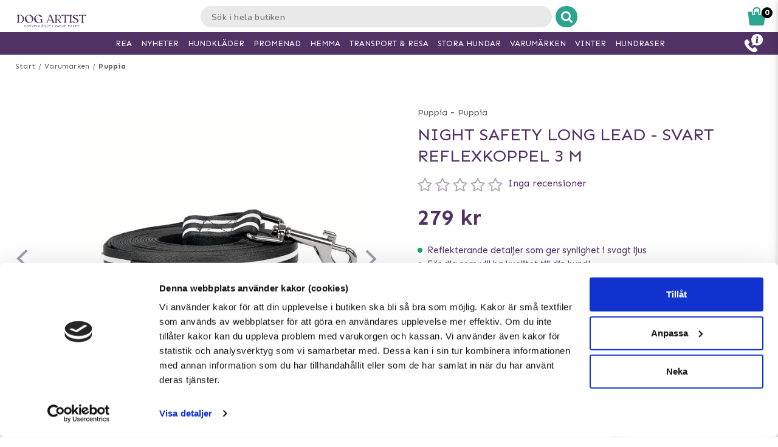

--- FILE ---
content_type: text/html; charset=utf-8
request_url: https://www.doggie.se/varumarken/puppia/puppia-77299-al1875-bk
body_size: 46184
content:



<!DOCTYPE html>
<html lang="sv">
<head>
  <meta charset="utf-8" />
  <meta name="viewport" content="width=device-width, initial-scale=1.0">

  <!-- TrustBox script -->
<script type="text/javascript" src="//widget.trustpilot.com/bootstrap/v5/tp.widget.bootstrap.min.js" async></script>
<!-- End TrustBox script -->
<!-- Trustpilot -->
<!-- End Trustpilot  -->
<!-- Google Tag Manager -->
<script>(function(w,d,s,l,i){w[l]=w[l]||[];w[l].push({'gtm.start':
new Date().getTime(),event:'gtm.js'});var f=d.getElementsByTagName(s)[0],
j=d.createElement(s),dl=l!='dataLayer'?'&l='+l:'';j.async=true;j.src=
'https://www.googletagmanager.com/gtm.js?id='+i+dl;f.parentNode.insertBefore(j,f);
})(window,document,'script','dataLayer','GTM-TGWT6Z');</script>
<!-- End Google Tag Manager -->
<!-- Klaviyo  -->
<script async type="text/javascript" src="//static.klaviyo.com/onsite/js/klaviyo.js?company_id=TbgU3d"></script>
<!-- End Klaviyo  -->
      <script type="text/javascript">
        !function (a, b, c, d, e, f, g, h) {
        a.RaygunObject = e, a[e] = a[e] || function () {
          (a[e].o = a[e].o || []).push(arguments)
        }, f = b.createElement(c), g = b.getElementsByTagName(c)[0],
          f.async = 1, f.src = d, g.parentNode.insertBefore(f, g), h = a.onerror, a.onerror = function (b, c, d, f, g) {
            h && h(b, c, d, f, g), g || (g = new Error(b)), a[e].q = a[e].q || [], a[e].q.push({
              e: g
            })
          }
        }(window, document, "script", "//cdn.raygun.io/raygun4js/raygun.min.js", "rg4js");
      </script>
      <script type="text/javascript">
    rg4js('apiKey', 'y3rbJTDzWFzxlv200WXnZg==');
    rg4js('enableCrashReporting', true);
    rg4js('setVersion', '6.0.0');
    rg4js('options', {
        ignore3rdPartyErrors: true,
        ignoreAjaxError: true,
        ignoreAjaxAbort: true
    });
      </script>
  <link id="FaviconAppleTouch" rel="apple-touch-icon" sizes="180x180" href="">
  <link id="FaviconSizeThirtyTwo" rel="icon" type="image/png" href="" sizes="32x32">
  <link id="FaviconSizeSixteen" rel="icon" type="image/png" href="" sizes="16x16">
  <link id="FaviconManifest" rel="manifest" href="">
  <link id="FaviconMaskIcon" rel="mask-icon" href="" color="">
  <link id="Favicon" rel="shortcut icon" href="">
  <meta name="msapplication-config" content="">

  <meta id="ThemeColor" name="theme-color" content="#171717">

  <title>Night Safety Long Lead - Svart Reflexkoppel 3 m | Snabba leveranser & 14 dagars öppet köp</title><!-- ssr chunks:  --><link rel="stylesheet" type="text/css" href="/assets/browser.bundle.afe6f9c5ed12c151f90a.css" />
<meta name="title" content="Night Safety Long Lead - Svart Reflexkoppel 3 m | Snabba leveranser & 14 dagars öppet köp" data-dynamic="1" />
<meta name="description" content="" data-dynamic="1" />
<meta property="og:url" content="https://www.doggie.se/varumarken/puppia/puppia-77299-al1875-bk" data-dynamic="1" />
<meta property="og:type" content="website" data-dynamic="1" />
<meta property="og:title" content="Night Safety Long Lead - Svart Reflexkoppel 3 m | Snabba leveranser & 14 dagars öppet köp" data-dynamic="1" />
<meta property="og:description" content="" data-dynamic="1" />
<meta property="og:image" content="https://www.doggie.se/globalassets/puppia-al1875-bk.jpg?ref=56166" data-dynamic="1" />

                <script>
                if (!('Promise' in window && Promise.prototype.finally)) {
                    document.write('<' + 'script src="/assets/polyfills.bundle.2e9362d2ba70edbac2d1.js" onerror="window.rg4js&&window.rg4js(\'send\', new Error(\'Failed to load: /assets/polyfills.bundle.2e9362d2ba70edbac2d1.js\'))"></' + 'script>');
                }
                </script>
                <script>
                window.scopeReady = new Promise(function (res, rej) { window.resolveScopeReady = res; window.rejectScopeReady = rej; });
                </script>
            <link rel="canonical" href="/varumarken/puppia/puppia-77299-al1875-bk" id="link-canonical" />
<script src="/assets/browser.bundle.ba15f46f9a877dd76d6f.js" async></script>
<script src="/assets/vendor.chunk.8c0efd97a4f960f54e20.js" async></script>
<link rel="stylesheet" type="text/css" href="/assets/browser.bundle.afe6f9c5ed12c151f90a.css" />
<link rel="prefetch" href="/assets/0.chunk.e4ead5a2b8cf79c23f9b.js" />
<link rel="prefetch" href="/assets/1.chunk.f786876f772582f95b83.js" />
<link rel="prefetch" href="/assets/2.chunk.ea5b79872eaf6151ae64.js" />
<link rel="prefetch" href="/assets/3.chunk.d267485e3347461558dc.js" />
<link rel="prefetch" href="/assets/4.chunk.72148be4938844dd76eb.js" />
<link rel="prefetch" href="/assets/6.chunk.bbbf2f0bc59e2108708e.js" />
<link rel="prefetch" href="/assets/7.chunk.a586979757c68abfe5fc.js" />
<link rel="prefetch" href="/assets/8.chunk.30d03a5cd20694b2af3e.js" />
<link rel="prefetch" href="/assets/9.chunk.d0f26e5afaccea7ae434.js" />
<link rel="prefetch" href="/assets/10.chunk.55c2218ee78eaee90b8f.js" />
<link rel="prefetch" href="/assets/11.chunk.6249c4f6f5ecd5baf8d7.js" />
<link rel="prefetch" href="/assets/12.chunk.1f819df2d7a19eb75a7d.js" />
<link rel="prefetch" href="/assets/13.chunk.33d11527acfef80f96f0.js" />
<link rel="prefetch" href="/assets/14.chunk.d7d5a0f0ff8c432c8f3b.js" />
<link rel="prefetch" href="/assets/15.chunk.f6816cd55fc556a96a78.js" />
<link rel="prefetch" href="/assets/17.chunk.f2c0e52864c1d422e933.js" />
<link rel="prefetch" href="/assets/18.chunk.d1bc1d354adb5f868e7e.js" />
<link rel="prefetch" href="/assets/19.chunk.1a1feb4da6e8ddb07acb.js" />
<link rel="prefetch" href="/assets/20.chunk.09686a7a0ad98a6b2a63.js" />
<link rel="prefetch" href="/assets/21.chunk.6f30f30ca1a921b55b86.js" />
<link rel="prefetch" href="/assets/22.chunk.78b733653acc11bc6a75.js" />
<link rel="prefetch" href="/assets/23.chunk.c5c6a568e5e265c30f46.js" />
<link rel="prefetch" href="/assets/24.chunk.f2bd7a4eba8857bf00a2.js" />
<link rel="prefetch" href="/assets/25.chunk.227c4f8dfcc7666432d1.js" />
<link rel="prefetch" href="/assets/26.chunk.c428f3efd1c2b2b5a847.js" />
<link rel="prefetch" href="/assets/27.chunk.7c1214d93a90c87d5ca0.js" />
<link rel="prefetch" href="/assets/28.chunk.78ac7075bfc8166cbe53.js" />
<link rel="prefetch" href="/assets/29.chunk.50d1e12b53977211a564.js" />
<link rel="prefetch" href="/assets/30.chunk.1faa503980539420d42f.js" />
<link rel="prefetch" href="/assets/31.chunk.9654f8efadbe21859511.js" />
<link rel="prefetch" href="/assets/32.chunk.9336a1367c8589ea45d3.js" />
<link rel="prefetch" href="/assets/33.chunk.2364c44e3ba51e8838bd.js" />
<link rel="prefetch" href="/assets/34.chunk.130d5f25034bb11739a6.js" />
<link rel="prefetch" href="/assets/35.chunk.ecf9027acb93ef386e35.js" />
<link rel="prefetch" href="/assets/36.chunk.d200164f5a1846c2a042.js" />
<link rel="prefetch" href="/assets/37.chunk.c510dd0a02b911358cec.js" />
<link rel="prefetch" href="/assets/38.chunk.556ff8dd6f363bfbf277.js" />
<link rel="prefetch" href="/assets/39.chunk.749c8ab4b16c9dacd68d.js" />
<link rel="prefetch" href="/assets/40.chunk.db7af4c1b1ffba5c5e52.js" />
<link rel="prefetch" href="/assets/41.chunk.d5a85d0f7343e929cb65.js" />
<link rel="prefetch" href="/assets/42.chunk.7665270b8f35d4cc047c.js" />
<link rel="prefetch" href="/assets/43.chunk.f3f4f3cf1113754a8db3.js" />
<link rel="prefetch" href="/assets/44.chunk.43876ce88304b9d81910.js" />
<link rel="prefetch" href="/assets/45.chunk.c36cc69610a372822f7c.js" />
<link rel="prefetch" href="/assets/46.chunk.ce4561f016c7369623eb.js" />
<link rel="prefetch" href="/assets/47.chunk.d9c83d13e6e8df79ae44.js" />
<link rel="prefetch" href="/assets/48.chunk.ca6321e1eedde7e78a07.js" />
<link rel="prefetch" href="/assets/49.chunk.bef7e0028682cbf87ecb.js" />
<link rel="prefetch" href="/assets/50.chunk.be5447b64783f617f56c.js" />
<link rel="prefetch" href="/assets/51.chunk.f173abe036ab8602f4e8.js" />
<link rel="prefetch" href="/assets/52.chunk.aad34588633a5fed71a6.js" />
<link rel="prefetch" href="/assets/53.chunk.a747c8ec0d112e0ce280.js" />
<link rel="prefetch" href="/assets/54.chunk.265ef033ae2e65d6c412.js" />
<link rel="prefetch" href="/assets/55.chunk.209983313e74c4b43567.js" />
<link rel="prefetch" href="/assets/56.chunk.5d9605ade71ab9dc1aa3.js" />
<link rel="prefetch" href="/assets/57.chunk.8176f69d6a21c7a110b1.js" />
<link rel="prefetch" href="/assets/58.chunk.e8c53847063f4898bd34.js" />
<link rel="prefetch" href="/assets/59.chunk.eb4689aa2bdfd1ff623d.js" />
<link rel="prefetch" href="/assets/60.chunk.562ac6ca136396dec176.js" />
<link rel="prefetch" href="/assets/61.chunk.bdb077ca6a195256e8d0.js" />
<link rel="prefetch" href="/assets/62.chunk.368f2ac05c48ff5415b6.js" />
<link rel="prefetch" href="/assets/63.chunk.25cc8affc90c626884fd.js" />
<link rel="prefetch" href="/assets/64.chunk.4488cf98f055583c7448.js" />
<link rel="prefetch" href="/assets/65.chunk.35b2bb78fe24a311cbd4.js" />
<link rel="prefetch" href="/assets/66.chunk.d2bc1a29dc56a825c9b9.js" />
<link rel="prefetch" href="/assets/67.chunk.6f3c088703b7f9cc2afa.js" />
<link rel="prefetch" href="/assets/68.chunk.f632cc783105b36bf0c0.js" />
<link rel="prefetch" href="/assets/69.chunk.0eaeb0ab12ab20c98a9c.js" />
<link rel="prefetch" href="/assets/70.chunk.f09630a443d4a74e99b0.js" />
<link rel="prefetch" href="/assets/71.chunk.1a1abd2224ec54943244.js" />
<link rel="prefetch" href="/assets/72.chunk.4f4bbe87e6ac1636516d.js" />
<link rel="prefetch" href="/assets/73.chunk.cf956d1ef5f798a4c980.js" />
<link rel="prefetch" href="/assets/74.chunk.8788df7288299aaec14e.js" />
<link rel="prefetch" href="/assets/3.chunk.3ee76a9a1fd73b205f82.js" />
<link rel="prefetch" href="/assets/4.chunk.673ffbd1a0f3a7811adb.js" />
<link rel="prefetch" href="/assets/5.chunk.33f8f39b767be3417580.js" />
<link rel="prefetch" href="/assets/6.chunk.367b968a26f671abe80c.js" />
<link rel="prefetch" href="/assets/7.chunk.2f5692fd508183a79bdb.js" />
<link rel="prefetch" href="/assets/8.chunk.2f94d92495b1543dd3a1.js" />
<link rel="prefetch" href="/assets/9.chunk.207483fc12f35815b43e.js" />
<link rel="prefetch" href="/assets/10.chunk.8b0a50bfecf123a27680.js" />
<link rel="prefetch" href="/assets/11.chunk.aa5e27cb80ca421a698f.js" />
<link rel="prefetch" href="/assets/12.chunk.6ba8b587f49a228ecccb.js" />
<link rel="prefetch" href="/assets/13.chunk.db0e5e4cf6430b98ad92.js" />
<link rel="prefetch" href="/assets/14.chunk.15d42d633eabe8e24c2c.js" />
<link rel="prefetch" href="/assets/15.chunk.db10b6df212880f13084.js" />
<link rel="prefetch" href="/assets/16.chunk.19b7a82c3cf48a4650a9.js" />
<link rel="prefetch" href="/assets/17.chunk.c3d32d8b0189bc211ec1.js" />
<link rel="prefetch" href="/assets/18.chunk.122eceb6a9c8712b68ea.js" />
<link rel="prefetch" href="/assets/19.chunk.15226a0479abc4688971.js" />
<link rel="prefetch" href="/assets/20.chunk.454bddb8a650c4163054.js" />
<link rel="prefetch" href="/assets/21.chunk.fe80ee2382bc2c62ff60.js" />
<link rel="prefetch" href="/assets/22.chunk.3ec407e1929851cf785f.js" />
<link rel="prefetch" href="/assets/23.chunk.bb3c35fbfcf4a16b72f9.js" />
<link rel="prefetch" href="/assets/24.chunk.c7d6db67e01617bde432.js" />
<link rel="prefetch" href="/assets/25.chunk.f00bf3dd6d48042c4761.js" />
<link rel="prefetch" href="/assets/26.chunk.509b3c1c73d6cc20f987.js" />
<link rel="prefetch" href="/assets/27.chunk.1d69c4ed552875b151db.js" />
<link rel="prefetch" href="/assets/28.chunk.b41b893668ef3cbad72e.js" />
<link rel="prefetch" href="/assets/29.chunk.5f497864f33613480b3d.js" />
<link rel="prefetch" href="/assets/30.chunk.09f994c72eaa542116de.js" />
<link rel="prefetch" href="/assets/31.chunk.1326452b3a61726d1173.js" />
<link rel="prefetch" href="/assets/32.chunk.540b69a04d5c2b15c599.js" />
<link rel="prefetch" href="/assets/33.chunk.a86faab2917677ce3161.js" />
<link rel="prefetch" href="/assets/34.chunk.7d3bddf47bc512758393.js" />
<link rel="prefetch" href="/assets/35.chunk.817c167ad6fe18aa90d2.js" />
<link rel="prefetch" href="/assets/36.chunk.d006aaae4d95d48d19ae.js" />
<link rel="prefetch" href="/assets/37.chunk.7badef6e06587b42c9e5.js" />
<link rel="prefetch" href="/assets/38.chunk.9e5c150fbf349d4faa57.js" />
<link rel="prefetch" href="/assets/39.chunk.801f198763a27b185162.js" />
<link rel="prefetch" href="/assets/40.chunk.1465463e2f0870428b73.js" />
<link rel="prefetch" href="/assets/41.chunk.c4ae890f605722f1cd3a.js" />
<link rel="prefetch" href="/assets/42.chunk.8127305f6a4971a16e99.js" />
<link rel="prefetch" href="/assets/43.chunk.6b9d06e2e0ac69b9422c.js" />
<link rel="prefetch" href="/assets/44.chunk.b5e771b955e3df701bf9.js" />
<link rel="prefetch" href="/assets/45.chunk.4e2922df53ebde1cd726.js" />
<link rel="prefetch" href="/assets/46.chunk.d50cb8bbd2d6fbab5125.js" />
<link rel="prefetch" href="/assets/47.chunk.52ac1584f9ba2dee7690.js" />
<link rel="prefetch" href="/assets/48.chunk.961525ef01376ee5c60a.js" />
<link rel="prefetch" href="/assets/49.chunk.8d1b419bcd573f822a75.js" />
<link rel="prefetch" href="/assets/50.chunk.383b1543ee0e251ffd74.js" />
<link rel="prefetch" href="/assets/51.chunk.d1d43db275d5aecdbfbd.js" />
<link rel="prefetch" href="/assets/52.chunk.d0dfcd3064c03bdf63e1.js" />
<link rel="prefetch" href="/assets/53.chunk.c35119c841647433c80d.js" />
<link rel="prefetch" href="/assets/54.chunk.d252d85408af2d20fbac.js" />
<link rel="prefetch" href="/assets/55.chunk.e74f2cbc8efa94faff78.js" />
<link rel="prefetch" href="/assets/56.chunk.1148d8226a7be82c2134.js" />
<link rel="prefetch" href="/assets/57.chunk.65231fd7f741551f069a.js" />
<link rel="prefetch" href="/assets/18.chunk.0e7b81782313fc711fdc.css" />


  <style data-glitz>@keyframes a{100%{transform:rotate(360deg)}}@keyframes b{0%{stroke-dasharray:1px, 200px;stroke-dashoffset:0px}50%{stroke-dasharray:89px, 200px;stroke-dashoffset:-35px}100%{stroke-dasharray:89px, 200px;stroke-dashoffset:-124px}}.a{background-color:#ffffff}.b{background-image:none}.c{background-attachment:fixed}.d{color:#513265}.e{display:-webkit-box;display:-moz-box;display:-ms-flexbox;display:-webkit-flex;display:flex}.f{flex-direction:column;-webkit-box-orient:vertical;-webkit-box-direction:normal}.g{min-height:100vh}.h{flex-grow:1;-webkit-box-flex:1}.i{order:2}.j{margin-left:auto}.k{margin-right:auto}.l{max-width:103.75rem}.m{width:100%}.n{position:relative}.o{font-size:0.6875rem}.p{letter-spacing:0.0125rem}.q{margin-top:0.625rem}.r{margin-bottom:0.625rem}.s{margin-left:0}.t{margin-right:0}.u{text-align:center}.y{margin-top:0}.z{margin-bottom:0}.a0{padding-top:0}.a1{padding-bottom:0}.a2{padding-left:0}.a3{padding-right:0}.a4{list-style:none}.a5{color:#595959}.a6{display:-webkit-inline-box;display:-moz-inline-box;display:-ms-inline-flexbox;display:-webkit-inline-flex;display:inline-flex}.a7{flex-flow:row wrap}.a8{justify-content:center;-webkit-box-pack:center}.a9{line-height:normal}.ab{margin-left:0.3125rem}.af{text-decoration:none}.ai{font-weight:bold}.aj{margin-left:1rem}.ak{margin-right:1rem}.ax{height:550px}.ay{overflow:hidden}.az{display:block}.b0{white-space:nowrap}.b1{max-width:100%}.b2{transition-property:opacity;-webkit-transition-property:opacity;-moz-transition-property:opacity}.b3{transition-duration:300ms}.b4{transition-timing-function:ease-in}.b5{position:absolute}.b6{top:50%}.b7{transform:translateY(-50%)}.b8{z-index:3}.b9{pointer-events:none}.ba{justify-content:space-between;-webkit-box-pack:justify}.bb{font-size:1.25rem}.bc{visibility:hidden}.bd{border-radius:50%}.be{padding-left:0.3125rem}.bf{padding-right:0.3125rem}.bg{padding-top:0.3125rem}.bh{padding-bottom:0.3125rem}.bi{-webkit-user-select:none;-moz-user-select:none;-ms-user-select:none;user-select:none}.bj{transition-duration:200ms}.bk{transition-timing-function:ease-out}.bl{left:0}.bn{opacity:0.5}.bo{pointer-events:auto}.bp{cursor:pointer}.br{font-family:inherit}.bs{font-size:inherit}.bt{font-style:inherit}.bu{font-variant:inherit}.bv{font-weight:inherit}.bw{border-left-width:0}.bx{border-right-width:0}.by{border-top-width:0}.bz{border-bottom-width:0}.c0{border-radius:0.15rem}.c1{display:inline-block}.c2{-webkit-user-select:none}.c3{-moz-user-select:none}.c4{text-align:inherit}.c5{text-transform:inherit}.c7{height:inherit}.c8{line-height:inherit}.c9{transition-property:color, background, opacity;-webkit-transition-property:color, background, opacity;-moz-transition-property:color, background, opacity}.ca{color:inherit}.cb{background-color:transparent}.cc{width:1em}.cd{height:1em}.ce{font-size:1.5em}.cf{vertical-align:text-top}.cg{transform:rotate(90deg)}.ch{right:0}.ci{transform:rotate(-90deg)}.cj{z-index:4}.ck{bottom:0.5rem}.cm{margin-right:0.3125rem}.cn{width:1rem}.co{height:1rem}.cp{border-top-left-radius:50%}.cq{border-top-right-radius:50%}.cr{border-bottom-left-radius:50%}.cs{border-bottom-right-radius:50%}.ct{background-color:#979797}.cu{cursor:default}.cv{opacity:0}.cw{box-shadow:0 0 0 1px rgba(255,255,255,1)}.cx{opacity:1}.cy{z-index:1}.cz{background-color:#513265}.d0{transform:scale(1)}.d1{transition-property:opacity, transform;-webkit-transition-property:opacity, transform;-moz-transition-property:opacity, transform}.d2{transition-duration:0.5s}.d3{transform:scale(0.25)}.d5{max-width:35.625rem}.d6{max-width:40.9375rem}.d7{padding-left:0.9375rem}.d8{padding-right:0.9375rem}.d9{padding-top:0.9375rem}.da{padding-bottom:0.9375rem}.db{margin-top:2rem}.dc{justify-content:flex-start;-webkit-box-pack:start}.dd{margin-left:-0.3125rem}.de{font-size:0.875rem}.df{line-height:1.25rem}.dg{border-bottom-width:0.0625rem}.dh{border-bottom-style:solid}.di{border-bottom-color:rgba(79,79,79, 0)}.dk{font-size:1.6rem}.dl{font-weight:400}.dm{text-transform:uppercase}.dp{margin-top:1rem}.dq{margin-bottom:1rem}.dr{height:1.5rem}.ds{width:1.5rem}.du{font-size:0.8125rem}.dx{flex-wrap:wrap;-webkit-box-lines:multiple}.dz{font-size:0.9375rem}.e0{min-width:initial}.e1{max-width:initial}.e2{list-style-type:none}.e3{text-align:left}.e4{text-overflow:ellipsis}.e5{width:0.5rem}.e6{height:0.5rem}.e7{background-color:#13a970}.e8{margin-right:0.5rem}.e9{vertical-align:middle}.ea{align-items:flex-end;-webkit-box-align:end}.eb{margin-top:0.9375rem}.ec{margin-bottom:0.9375rem}.ed{text-decoration:underline}.ef{align-items:center;-webkit-box-align:center}.eg{border-left-width:0.0625rem}.eh{border-left-style:solid}.ei{border-left-color:#CCCCCC}.ej{border-right-width:0.0625rem}.ek{border-right-style:solid}.el{border-right-color:#CCCCCC}.em{border-top-width:0.0625rem}.en{border-top-style:solid}.eo{border-top-color:#CCCCCC}.ep{border-bottom-color:#CCCCCC}.eq{letter-spacing:0.08125rem}.er{height:3.125rem}.es{line-height:3.125rem}.et{padding-left:1.25rem}.eu{padding-right:1.25rem}.ev{opacity:0.4}.ew{width:1.3125rem}.ex{height:0.75rem}.ey{font-weight:normal}.ez{top:100%}.f0{transform:scaleY(0)}.f1{transform-origin:center top}.f2{transition-property:transform;-webkit-transition-property:transform;-moz-transition-property:transform}.f3{box-shadow:0 0.125rem 0.9375rem 0 rgba(44, 44, 44, .15), 0 0.125rem 0.5rem 0 rgba(44, 44, 44, .1)}.f4{border-bottom-color:#e4d9eb}.f5{padding-top:0.09375rem}.f6{padding-bottom:0.09375rem}.f9{height:2.5rem}.fa{margin-left:0.9375rem}.fb{width:50%}.fc{justify-content:flex-end;-webkit-box-pack:end}.fd{min-height:2.5rem}.fe{border-right-color:#e4d9eb}.ff{color:red}.fg{font-size:0.75rem}.fh{padding-right:0.875rem}.fi{font-size:3.375rem}.fj{height:1.375rem}.fk{padding-left:0.875rem}.fl{display:none}.fn{color:#FF5151}.fo{font-size:1rem}.fp{line-height:1.375rem}.fq{flex-basis:1px}.fr{letter-spacing:0.04375rem}.fs{min-height:3.125rem}.g6{height:3.5rem}.g7{width:3.5rem}.g8{margin-left:0rem}.g9{margin-right:0rem}.ga{margin-top:0.3125rem}.gb{margin-bottom:0.3125rem}.gc{border-radius:100%}.gd{border-left-color:#979797}.ge{border-right-color:#979797}.gf{border-top-color:#979797}.gg{border-bottom-color:#979797}.gm{padding-top:0.5rem}.gn{padding-bottom:0.5rem}.go{background-color:#f9f9f9}.gs{vertical-align:text-bottom}.gt{letter-spacing:0.01875rem}.gu{margin-top:0.875rem}.h6{margin-bottom:3.125rem}.ha{font-size:1.125rem}.hb{letter-spacing:0.125rem}.hf{transition-property:height;-webkit-transition-property:height;-moz-transition-property:height}.hg{transition-duration:100ms}.hh{height:auto}.hi{overflow-y:hidden}.hj{color:#434343}.hk{line-height:1.5}.hl{overflow-wrap:break-word}.ho{flex-shrink:1}.hp{flex-basis:47.5%}.hu{flex-flow:row nowrap}.hv{margin-top:12px}.hw{margin-bottom:12px}.hz{flex-grow:0;-webkit-box-flex:0}.i0{flex-shrink:0}.i1{flex-basis:50%}.i2{min-width:0}.i3{text-align:right}.i4{margin-bottom:2rem}.if{margin-left:0.5rem}.ig{border-left-color:transparent}.ih{border-right-color:transparent}.ii{border-top-color:transparent}.ij{border-bottom-color:transparent}.ik{transition-property:background;-webkit-transition-property:background;-moz-transition-property:background}.il{color:#ffffff}.im{background-color:#6cd0be}.iq{box-shadow:none}.it{letter-spacing:0.100625rem}.iu{margin-bottom:1.75rem}.iy{justify-content:space-around;-webkit-box-pack:justify}.j0{height:400px}.j1{box-shadow:0 0.2rem 1rem 0 rgba(44, 44, 44, 0.2)}.j2{flex-basis:100%}.jc{margin-bottom:1.875rem}.jd{z-index:2}.je{box-shadow:0 0 0.5rem rgba(44, 44, 44, 0)}.jf{transform:translateZ(0)}.jg{will-change:transform}.jh{transition-property:color, background, opacity, box-shadow, transform;-webkit-transition-property:color, background, opacity, box-shadow, transform;-moz-transition-property:color, background, opacity, box-shadow, transform}.ji{transition-duration:0.2s}.jq{mix-blend-mode:multiply}.jr{transition-property:all;-webkit-transition-property:all;-moz-transition-property:all}.js{height:200px}.jt{height:100%}.ju{object-fit:contain}.jv{object-position:center}.jw{padding-top:0.625rem}.jx{margin-bottom:0.5rem}.jy{line-height:1.125rem}.jz{height:0.9375rem}.k0{width:0.9375rem}.k1{flex-basis:1.125rem}.k2{height:2.4rem}.k3{flex-basis:2.125rem}.k4{display:-webkit-box}.k5{-webkit-line-clamp:2}.k6{-webkit-box-orient:vertical}.k7{margin-top:0.1875rem}.kb{bottom:0}.kc{height:95px}.kd{flex-basis:1.25rem}.ke{margin-top:0.5rem}.kf{line-height:1rem}.kg{margin-right:0.9375rem}.kh{line-height:0.625rem}.ki{line-height:2.5rem}.kk{border-radius:0}.kl{transition-property:opacity, background;-webkit-transition-property:opacity, background;-moz-transition-property:opacity, background}.km{transition-duration:1s}.kn{background-color:#2da58e}.ko{z-index:0}.kp{width:1.20625rem}.kq{height:1.125rem}.ks{color:white}.kt{background-color:#000000}.ku{max-width:5.625rem}.kv{min-width:3.75rem}.kw{font-size:0.5rem}.kx{margin-bottom:0.0625rem}.ky{padding-left:0.125rem}.kz{padding-right:0.125rem}.l0{padding-top:0.125rem}.l1{padding-bottom:0.125rem}.l2{height:2rem}.l3{line-height:2rem}.l4{width:2rem}.l9{color:#828282}.la{text-decoration:line-through}.lb{padding-top:0.15rem}.lc{line-height:0.8rem}.ld{opacity:0.3}.le{color:#2f2f2f}.lf{order:0}.lg{z-index:7}.li{height:0.625rem}.lj{left:0.625rem}.lk{height:3.75rem}.ll{width:7.5rem}.ln{height:2.0625rem}.lo{border-left-color:#e9e9e9}.lp{border-right-color:#e9e9e9}.lq{border-top-color:#e9e9e9}.lr{border-bottom-color:#e9e9e9}.ls{border-right-style:none}.lt{-webkit-appearance:textfield}.lu{transition-property:width;-webkit-transition-property:width;-moz-transition-property:width}.lw{background-color:#e9e9e9}.lx{border-radius:1rem 0 0 1rem}.ly{font-family:"Nunito", "PT Sans", "sans-serif"}.lz{font-size:16px}.m0{padding-left:1.0625rem}.m9{border-radius:0 1rem 1rem 0}.ma{width:2.4rem}.mb{line-height:0}.mc{border-left-color:#ffffff}.md{border-right-color:#ffffff}.me{border-top-color:#ffffff}.mf{border-bottom-color:#ffffff}.mg{border-left-style:none}.mq{width:1.1875rem}.ms{padding-bottom:1rem}.mt{box-shadow:0 0.2rem 0.3rem rgba(44, 44, 44, 0.3)}.mu{transition-property:visibility, opacity;-webkit-transition-property:visibility, opacity;-moz-transition-property:visibility, opacity}.mv{top:1.8125rem}.mw{width:100vw}.n6{width:2.5rem}.n7{right:0.875rem}.n8{top:0.5rem}.na{top:0}.nb{margin-right:0.625rem}.nc{left:-7.8125rem}.nf{color:#2da58e}.ni{height:0.1875rem}.nk{left:50%}.nl{width:1.125rem}.nm{width:1.875rem}.nn{height:1.875rem}.no{vertical-align:top}.np{height:2.3125rem}.nq{background-color:white}.nr{position:fixed}.ns{z-index:8}.nt{transition-duration:400ms}.nu{transition-property:z-index;-webkit-transition-property:z-index;-moz-transition-property:z-index}.nv{transition-timing-function:step-end}.nw{max-height:2.3125rem}.nx{border-top-width:1px}.ny{border-bottom-width:1px}.o0{width:4rem}.o1{top:0.375rem}.o4{margin-left:5.5rem}.om{max-width:96.875rem}.on{top:2.3125rem}.oo{border-radius:0 0 1rem 1rem}.op{transition-property:max-height;-webkit-transition-property:max-height;-moz-transition-property:max-height}.oq{transition-timing-function:ease-in-out}.or{max-height:0}.os{font-size:2.2rem}.ot{width:5rem}.ou{padding-bottom:0.3rem}.ov{order:3}.ow{max-width:78.25rem}.ox{padding-top:3rem}.oy{padding-bottom:1.25rem}.p3{margin-bottom:4px}.p4{letter-spacing:0.03125rem}.p5{margin-top:-0.625rem}.p6{padding-bottom:0.625rem}.p9{line-height:1.4}.pb{background-color:#4f4f4f}.pj{padding-left:0.625rem}.pk{padding-right:0.625rem}.pm{letter-spacing:0.025rem}.pn{line-height:1.27}.po{margin-top:15px}.pp{margin-bottom:15px}.pr{padding-left:10px}.ps{padding-right:10px}.pw{line-height:3}.q2{padding-top:15px}.q3{padding-bottom:15px}.q4{max-height:35px}.q5{margin-left:10px}.q6{margin-right:10px}.q7{margin-top:10px}.q8{margin-bottom:10px}.q9{padding-top:1.5625rem}.qa{padding-bottom:1.5625rem}.qe{flex-flow:column nowrap}.ql{z-index:19}.qm{width:23rem}.qn{max-width:calc(100% - 3rem)}.qo{left:100%}.qp{min-width:16.875rem}.qr{border-left-color:#d8d8d8}.qs{border-right-color:#d8d8d8}.qt{border-top-color:#d8d8d8}.qu{border-bottom-color:#d8d8d8}.qv{flex-basis:3.125rem}.qw{color:#000000}.r1{width:2.8125rem}.r2{color:#7E7E7E}.r3{flex-basis:0}.r4{overflow:auto}.r5{animation-name:_2lF930}.r6{animation-duration:600ms}.r7{animation-timing-function:cubic-bezier(0.230, 1.000, 0.320, 1.000)}.r8{animation-fill-mode:forwards}.r9{padding-top:1rem}.ra{flex-basis:auto}.rf{letter-spacing:0.00875rem}.rg{line-height:1.3125rem}.rh{font-size:1.1875rem}.ri{letter-spacing:0.01375rem}.rj{color:#d8d8d8}.rk{border-radius:0.3125rem}.rl{padding-right:0rem}.rm{padding-left:0rem}.rn{color:#3b3b3b}.ro{background-image:-webkit-linear-gradient(to right, #757575, #434343);background-image:-moz-linear-gradient(to right, #757575, #434343);background-image:linear-gradient(to right, #757575, #434343)}.rp{background-color:#3a9a59}.rq{letter-spacing:0.025625rem}.rr{z-index:9}.rs{top:25vh}.rt{padding-left:0.5rem}.ru{padding-right:0.5rem}.rv{line-height:1}.rw{font-size:1.5rem}.rx{transform:translate(-50%, -50%)}.ry{background-color:#333}.rz{animation-name:_3PWJZ_}.s0{animation-duration:750ms}.s1{animation-timing-function:ease-out}.s2{animation-name:a}.s3{animation-duration:2000ms}.s4{animation-timing-function:linear}.s5{animation-iteration-count:infinite}.s6{animation-name:b}.s7{animation-duration:1500ms}.s8{animation-timing-function:ease-in-out}.ac:not(:last-child):after{content:"/"}.ae:not(:last-child):after{margin-left:0.3125rem}.ag:hover{text-decoration:underline}.bq:hover{opacity:0.6}.f8:hover{background-color:#F3F3F3}.in:hover{background-image:none}.io:hover{background-color:#2da58e}.jj:hover{background-color:#fff}.jk:hover{box-shadow:0 0.3rem 1rem 0 rgba(44, 44, 44, 0.3)}.jl:hover{transform:translateZ(0) scale(1.02)}.jm:hover{z-index:3}.kj:hover{background-color:#6cd0be}.ah:focus{text-decoration:none}.c6:focus{outline-width:0}.pf:focus{border-left-color:transparent}.pg:focus{border-right-color:transparent}.ph:focus{border-top-color:transparent}.pi:focus{border-bottom-color:transparent}.pq:focus{text-decoration:underline}.dt:not(:first-child){margin-left:0.3125rem}.f7:last-child{border-bottom-style:none}.hq:first-child{margin-bottom:1.875rem}.hx:first-of-type{margin-top:0.5625rem}.id:before{content:'('}.jn:before{content:""}.jo:before{float:left}.jp:before{padding-top:100%}.lh:before{flex-shrink:1}.ie:after{content:')'}.ob:after{content:"HUNDKLÄDER"}.oc:after{font-weight:bold}.od:after{visibility:hidden}.oe:after{overflow:hidden}.of:after{display:block}.og:after{height:1px}.oh:after{color:transparent}.oi:after{content:"PROMENAD"}.oj:after{content:"HEMMA"}.ok:after{content:"TRANSPORT & RESA"}.ol:after{content:"Varumärken"}.ip:active{box-shadow:none}.mr:active{transform:translateY(-1px)}.lv:invalid{box-shadow:none}.m1::placeholder{color:#797979}.m2::placeholder{letter-spacing:0.025rem}.m3::placeholder{font-size:0.875rem}.m4::placeholder{font-weight:bold}.pc::placeholder{font-size:1rem}.pd::placeholder{font-weight:normal}.pe::placeholder{color:#ffffff}.o5:last-of-type{margin-right:0.3125rem}.qy:not(:last-child){border-right-style:solid}.qz:not(:last-child){border-right-width:0.0625rem}.r0:not(:last-child){border-right-color:#d8d8d8}</style><style data-glitz media="print">.cl{display:none}</style><style data-glitz media="(min-width: 20rem)">.j3{flex-basis:calc(100% / 2 - 6px)}</style><style data-glitz media="(min-width: 30rem)">.bm{visibility:visible}.fm{display:inline}.gp{justify-content:space-around;-webkit-box-pack:justify}.gq{flex-direction:row;-webkit-box-orient:horizontal;-webkit-box-direction:normal}.gr{letter-spacing:0.01875rem}.iv{font-size:1.125rem}.iz{justify-content:space-between;-webkit-box-pack:justify}.j4{flex-basis:calc(100% / 3 - 3px)}.l5{font-size:0.875rem}.l6{height:2.5rem}.l7{line-height:2.5rem}.l8{width:2.5rem}</style><style data-glitz media="(min-width: 48rem)">.dn{margin-bottom:0.375rem}.do{font-size:1.8rem}.j5{flex-basis:calc(100% / 4 - 6px)}</style><style data-glitz media="(min-width: 62rem)">.v{font-size:0.75rem}.w{margin-left:1.25rem}.x{text-align:left}.aa{justify-content:flex-start;-webkit-box-pack:start}.ap{display:-webkit-box;display:-moz-box;display:-ms-flexbox;display:-webkit-flex;display:flex}.aq{justify-content:space-between;-webkit-box-pack:justify}.ar{width:calc(50% - (1.625rem - 2.125rem * 0.5))}.as{order:0}.at{margin-left:0}.au{margin-right:0}.av{margin-top:0}.aw{margin-bottom:0}.d4{order:1}.dj{margin-bottom:0.4375rem}.dv{font-size:1rem}.dw{margin-left:0.5rem}.dy{font-size:2.1875rem}.ee{margin:0}.ft{letter-spacing:0.05rem}.fu{border-left-width:0.0625rem}.fv{border-left-style:solid}.fw{border-left-color:#979797}.fx{border-right-width:0.0625rem}.fy{border-right-style:solid}.fz{border-right-color:#979797}.g0{border-top-width:0.0625rem}.g1{border-top-style:solid}.g2{border-top-color:#979797}.g3{border-bottom-width:0.0625rem}.g4{border-bottom-style:solid}.g5{border-bottom-color:#979797}.gh{border:none}.gi{margin-left:0.25rem}.gj{margin-right:0.25rem}.gk{margin-top:0.375rem}.gl{margin-bottom:0.375rem}.gv{color:#7E7E7E}.gw{padding-left:1rem}.gx{padding-right:1rem}.gy{padding-top:1rem}.gz{padding-bottom:1rem}.h0{flex-direction:row;-webkit-box-orient:horizontal;-webkit-box-direction:normal}.h1{max-width:103.75rem}.h2{padding-left:0}.h3{padding-right:0}.h4{padding-right:1.5rem}.h5{width:100%}.h7{width:50%}.h8{padding-right:2rem}.h9{margin-bottom:0rem}.hc{font-size:1.25rem}.hd{margin-bottom:1.25rem}.he{letter-spacing:0.14375rem}.hm{max-width:100%}.hn{padding-left:2rem}.hs{font-size:1.125rem}.ht{letter-spacing:0.025rem}.i5{padding-left:0.625rem}.i6{padding-right:0.625rem}.i7{padding-top:0.625rem}.i8{padding-bottom:0.625rem}.i9{flex-grow:0;-webkit-box-flex:0}.ia{flex-shrink:0}.ib{padding-left:1.5rem}.ic{margin-top:1.25rem}.ir{padding-left:2.0625rem}.is{padding-right:2.0625rem}.iw{letter-spacing:0.2rem}.ix{font-size:1.75rem}.j6{flex-basis:calc(100% / 5 - 15px)}.j7{flex-grow:1;-webkit-box-flex:1}.j8{margin-right:0.9375rem}.k8{flex-basis:2.875rem}.k9{font-size:0.875rem}.ka{margin-top:0.1875rem}.kr{margin-right:0.625rem}.m5{background-color:#e9e9e9}.m6{height:2.2rem}.m7{line-height:2.2rem}.m8{border-radius:2.2rem}.mh{background-color:#2da58e}.mi{border-radius:100%}.mj{margin-left:0.4rem}.mk{color:#ffffff}.ml{border-left-style:none}.mm{border-right-style:none}.mn{border-top-style:none}.mo{border-bottom-style:none}.mp{width:2.4rem}.mx{background-color:#ffffff}.my{max-width:53.125rem}.mz{top:3.4375rem}.n0{left:0}.n1{right:0}.n2{margin-left:auto}.n3{margin-right:auto}.n4{margin-top:auto}.n5{margin-bottom:auto}.n9{display:none}.nd{left:-6.25rem}.ne{top:-0.75rem}.ng{color:#2da58e}.nh{font-size:0.8125rem}.nj{padding-top:0.125rem}.o2{padding-x:0.625rem}.o8{align-items:center;-webkit-box-align:center}.oz{flex-basis:18.75rem}.p0{flex-shrink:1}.p1{margin-bottom:1rem}.p2{margin-right:3.75rem}.p7{padding-top:10px}.p8{padding-bottom:10px}.pa{font-size:0.9375rem}.pl{order:2}.pt{margin-right:30px}.pu{order:3}.pv{flex-basis:200px}.px{line-height:1.5}.py{padding-top:5px}.pz{padding-bottom:5px}.q0{order:4}.q1{flex-basis:300px}.qb{padding-top:1.25rem}.qc{padding-bottom:1.25rem}.qd{margin-bottom:0.3125rem}.qf{flex-flow:row nowrap}.qg{justify-content:center;-webkit-box-pack:center}.qq{width:25rem}.qx{line-height:1.25rem}.rb{padding-left:0.9375rem}.rc{padding-right:0.9375rem}.rd{padding-top:0.9375rem}.re{padding-bottom:0.9375rem}.hr:first-child{margin-bottom:0}.qh:first-child{margin-right:0.625rem}.hy:first-of-type{margin-top:1rem}.qi:not(:first-child):not(:last-child):after{content:"|"}.qj:not(:first-child):not(:last-child):after{margin-left:0.625rem}.qk:not(:first-child):not(:last-child):after{margin-right:0.625rem}</style><style data-glitz media="(min-width: 75rem)">.j9{flex-basis:calc(100% / 6 - 20px)}.ja{margin-right:0.3125rem}.jb{margin-left:0.3125rem}.nz{font-size:0.8125rem}</style><style data-glitz media="(min-width: 97.5rem)">.al{margin-left:0}.am{margin-right:0}.an{margin-top:0}.ao{margin-bottom:0}.lm{margin-left:2rem}.o3{padding-x:0rem}.o6{margin-right:1.375rem}.o9{display:list-item}.oa{text-align:left}.o7:last-of-type{margin-right:0.9375rem}</style>

  <script type="text/javascript">
        //TODO :remove this script if backend implement favicon.
        var FaviconAppleTouch = document.getElementById('FaviconAppleTouch');
        var FaviconSizeThirtyTwo = document.getElementById('FaviconSizeThirtyTwo');
        var FaviconSizeSixteen = document.getElementById('FaviconSizeSixteen');
        var FaviconManifest = document.getElementById('FaviconManifest');
        var FaviconMaskIcon = document.getElementById('FaviconMaskIcon');
        var favicon = document.getElementById('Favicon');
        var FavicionMSApp = document.getElementsByName('msapplication-config');
        var ThemeColor = document.getElementById('ThemeColor');
        var baseUrl = 'https://www.doggie.se:443/';

        if (baseUrl.search("vuxen") !== -1) {
            FaviconAppleTouch.href="/favicons/purefun/vuxen/vuxen_favicon_180x180.png";
            FaviconSizeThirtyTwo.href="/favicons/purefun/vuxen/vuxen_favicon_32x32.png";
            FaviconSizeSixteen.href="/favicons/purefun/vuxen/vuxen_favicon_16x16.png";
            FaviconManifest.href="/manifest";
            FaviconMaskIcon.href="/favicons/purefun/vuxen/vuxen_favicon.svg";
            FaviconMaskIcon.color="#ca3a4e";
            ThemeColor.content="#f4e6dc";
            favicon.href = "/favicons/purefun/vuxen/vuxen_favicon_16x16.png";
            FavicionMSApp[0].content="/favicons/purefun/vuxen/browserconfig.xml";
        };

        if (baseUrl.search("doggie") !== -1) {
            FaviconAppleTouch.href="/favicons/purefun/doggie/doggie_favicon_180x180.png";
            FaviconSizeThirtyTwo.href="/favicons/purefun/doggie/doggie_favicon_32x32.png";
            FaviconSizeSixteen.href="/favicons/purefun/doggie/doggie_favicon_16x16.png";
            FaviconManifest.href="/manifest";
            FaviconMaskIcon.href="/favicons/purefun/doggie/doggie_favicon.svg";
            FaviconMaskIcon.color="#171717";
            ThemeColor.content="#171717";
            favicon.href = "/favicons/purefun/doggie/doggie_favicon_16x16.png";
            FavicionMSApp[0].content="/favicons/purefun/doggie/browserconfig.xml";
        };

        if (baseUrl.search("clitherapy") !== -1) {
            FaviconAppleTouch.href="/favicons/purefun/clitherapy/clitherapy_favicon_180x180.png";
            FaviconSizeThirtyTwo.href="/favicons/purefun/clitherapy/clitherapy_favicon_32x32.png";
            FaviconSizeSixteen.href="/favicons/purefun/clitherapy/clitherapy_favicon_16x16.png";
            FaviconManifest.href="/manifest";
            FaviconMaskIcon.href="/favicons/purefun/clitherapy/clitherapy_favicon.svg";
            FaviconMaskIcon.color="#171717";
            ThemeColor.content="#171717";
            favicon.href = "/favicons/purefun/clitherapy/clitherapy_favicon_16x16.ico";
            FavicionMSApp[0].content="/favicons/purefun/clitherapy/browserconfig.xml";
      };

        if (baseUrl.search("la-cy") !== -1) {
            FaviconAppleTouch.href="/favicons/purefun/la-cy/la-cy_favicon_180x180.png";
            FaviconSizeThirtyTwo.href="/favicons/purefun/la-cy/la-cy_favicon_32x32.png";
            FaviconSizeSixteen.href="/favicons/purefun/la-cy/la-cy_favicon_16x16.png";
            FaviconManifest.href="/manifest";
            FaviconMaskIcon.href="/favicons/purefun/la-cy/la-cy_favicon.svg";
            FaviconMaskIcon.color="#171717";
            ThemeColor.content="#171717";
            favicon.href = "/favicons/purefun/la-cy/la-cy_favicon_16x16.ico";
            FavicionMSApp[0].content="/favicons/purefun/la-cy/browserconfig.xml";
        };
  </script>

  <script id="Cookiebot" src="https://consent.cookiebot.com/uc.js" data-cbid="9352772c-743b-4292-b29c-012c2bb1ac92" type="text/javascript" async></script>
  <script id="CookieDeclaration" src="https://consent.cookiebot.com/9352772c-743b-4292-b29c-012c2bb1ac92/cd.js" type="text/javascript" async></script>
</head>
<body>
  <!-- Google Tag Manager (noscript) -->
<noscript><iframe src="https://www.googletagmanager.com/ns.html?id=GTM-TGWT6Z"
height="0" width="0" style="display:none;visibility:hidden"></iframe></noscript>
<!-- End Google Tag Manager (noscript) -->
  <div>
    <style>
      #not-supported {
        display: none;
      }

      body.oldbrowser #not-supported {
        display: block;
        width: 100%;
        background: black;
        color: white;
        padding: 15px;
        text-align: center;
      }
    </style>
    <style media="screen and (max-width : 360px) and (-webkit-max-device-pixel-ratio : 2)">
      body.oldbrowser #not-supported {
        position: absolute;
        z-index: 999;
        -webkit-transform: translateZ(0);
      }
    </style>
    <style media="only screen and (min-device-width: 320px) and (max-device-width: 480px) and (-webkit-device-pixel-ratio: 2) and (device-aspect-ratio: 2/3)">
      body.oldbrowser #not-supported {
        top: 56px;
      }
    </style>
    <style media="screen and (device-aspect-ratio: 40/71)">
      body.oldbrowser #not-supported {
        top: 56px;
      }
    </style>
    <div id="not-supported">
      Det verkar som att du anv&#228;nder en gammal webbl&#228;sare, det kan g&#246;ra att allt inte fungerar eller ser ut som det borde.
    </div>
    <div id="container"><div class="a b c d e f g"><div class="e h i"><div class="j k l m n"><div class="o p q r s t u v w x"><ul class="y z s t a0 a1 a2 a3 a4 a5 a6 a7 a8 a9 aa"><li itemProp="itemListElement" class="ab ac ae"><a itemProp="item" class="af a5 ag ah" data-scope-link="true" href="/">Start</a><meta itemProp="position" content="1"/></li><li itemProp="itemListElement" class="ab ac ae"><a itemProp="item" class="af a5 ag ah" data-scope-link="true" href="/varumarken">Varumärken</a><meta itemProp="position" content="2"/></li><li itemProp="itemListElement" class="ab ac ae"><a itemProp="item" class="af a5 ag ah ai" data-scope-link="true" href="/varumarken/puppia">Puppia</a><meta itemProp="position" content="3"/></li></ul></div><div><div class="aj ak y z al am an ao"><div class="a"><div class="ap aq"><div class="ar as"><div class="n"><div class="n at au av aw"><div class="n ax"><div class="ay"><div style="height:550px"><div class="az b0" style="display:flex;align-items:center;height:100%;margin:0;padding:0;list-style:none;transform:translateX(0px)"><div style="transform:translateX(0%);max-width:100%;height:550px;background-color:#ffffff;flex-basis:100%;flex-grow:0;flex-shrink:0;margin:0;padding:0"><div style="cursor:zoom-in;height:22rem"><img alt="Night Safety Long Lead - Svart Reflexkoppel 3 m" srcSet="/globalassets/puppia-al1875-bk.jpg?ref=56166&amp;w=960 1.5x,/globalassets/puppia-al1875-bk.jpg?ref=56166&amp;w=1280 2x" src="/globalassets/puppia-al1875-bk.jpg?ref=56166&amp;w=640" class="b1 b2 b3 b4"/></div></div><div style="transform:translateX(0%);max-width:100%;height:550px;background-color:#ffffff;flex-basis:100%;flex-grow:0;flex-shrink:0;margin:0;padding:0"><div style="cursor:zoom-in;height:22rem"><img alt="Night Safety Long Lead - Svart Reflexkoppel 3 m" srcSet="/globalassets/z3gxhudw.jpeg?ref=56165&amp;w=960 1.5x,/globalassets/z3gxhudw.jpeg?ref=56165&amp;w=1280 2x" src="/globalassets/z3gxhudw.jpeg?ref=56165&amp;w=640" class="b1 b2 b3 b4"/></div></div><div style="transform:translateX(0%);max-width:100%;height:550px;background-color:#ffffff;flex-basis:100%;flex-grow:0;flex-shrink:0;margin:0;padding:0"><div style="cursor:zoom-in;height:22rem"><img alt="Night Safety Long Lead - Svart Reflexkoppel 3 m" srcSet="/globalassets/m5_bevsq.jpeg?ref=56164&amp;w=960 1.5x,/globalassets/m5_bevsq.jpeg?ref=56164&amp;w=1280 2x" src="/globalassets/m5_bevsq.jpeg?ref=56164&amp;w=640" class="b1 b2 b3 b4"/></div></div><div style="transform:translateX(0%);max-width:100%;height:550px;background-color:#ffffff;flex-basis:100%;flex-grow:0;flex-shrink:0;margin:0;padding:0"><div style="cursor:zoom-in;height:22rem"><img alt="Night Safety Long Lead - Svart Reflexkoppel 3 m" srcSet="/globalassets/ah1d-qug.jpeg?ref=56168&amp;w=960 1.5x,/globalassets/ah1d-qug.jpeg?ref=56168&amp;w=1280 2x" src="/globalassets/ah1d-qug.jpeg?ref=56168&amp;w=640" class="b1 b2 b3 b4"/></div></div><div style="transform:translateX(0%);max-width:100%;height:550px;background-color:#ffffff;flex-basis:100%;flex-grow:0;flex-shrink:0;margin:0;padding:0"><div style="cursor:zoom-in;height:22rem"><img alt="Night Safety Long Lead - Svart Reflexkoppel 3 m" srcSet="/globalassets/iv7pq0ia.jpeg?ref=56163&amp;w=960 1.5x,/globalassets/iv7pq0ia.jpeg?ref=56163&amp;w=1280 2x" src="/globalassets/iv7pq0ia.jpeg?ref=56163&amp;w=640" class="b1 b2 b3 b4"/></div></div><div style="transform:translateX(0%);max-width:100%;height:550px;background-color:#ffffff;flex-basis:100%;flex-grow:0;flex-shrink:0;margin:0;padding:0"><div style="cursor:zoom-in;height:22rem"><img alt="Night Safety Long Lead - Svart Reflexkoppel 3 m" srcSet="/globalassets/feyv4qjq.jpeg?ref=56167&amp;w=960 1.5x,/globalassets/feyv4qjq.jpeg?ref=56167&amp;w=1280 2x" src="/globalassets/feyv4qjq.jpeg?ref=56167&amp;w=640" class="b1 b2 b3 b4"/></div></div><div style="transform:translateX(0%);max-width:100%;height:550px;background-color:#ffffff;flex-basis:100%;flex-grow:0;flex-shrink:0;margin:0;padding:0"><div style="cursor:zoom-in;height:22rem"><img alt="Night Safety Long Lead - Svart Reflexkoppel 3 m" srcSet="/globalassets/anvjrbjw.jpeg?ref=56169&amp;w=960 1.5x,/globalassets/anvjrbjw.jpeg?ref=56169&amp;w=1280 2x" src="/globalassets/anvjrbjw.jpeg?ref=56169&amp;w=640" class="b1 b2 b3 b4"/></div></div></div></div></div><div class="b5 m b6 b7 b8 b9 e ba"><div class="bb bc b5 a bd be bf bg bh b6 bi b2 bj bk bl bm bn bo bp bq"><button type="button" class="br bs bt bu bv bw bx by bz c0 c1 a2 a3 a0 a1 bi c2 c3 af c4 c5 c6 c7 c8 c9 bj bk ca b cb bp"><span class="a6 cc cd ce cf cg"><svg width="100%" height="100%" fill="currentColor" viewBox="0 0 13 8"><g id="Startsida" stroke="none" stroke-width="1" fill="currentColor" fill-rule="evenodd" transform="translate(-1045 -117)"><g id="Group-22" transform="translate(0 13)" fill="currentColor"><g id="Group-3-Copy-3" transform="translate(868 99)"><path d="M188.906 5.13a.396.396 0 00-.293-.13.396.396 0 00-.291.13l-4.989 5.133-4.988-5.132a.396.396 0 00-.292-.13.396.396 0 00-.292.13l-.634.653a.418.418 0 000 .6l5.914 6.086c.085.087.182.13.292.13.11 0 .208-.043.292-.13l5.915-6.086a.418.418 0 000-.6l-.634-.653z" id="Shape"></path></g></g></g></svg></span></button></div><div class="bb bc b5 a bd be bf bg bh b6 bi b2 bj bk ch bm bn bo bp bq"><button type="button" class="br bs bt bu bv bw bx by bz c0 c1 a2 a3 a0 a1 bi c2 c3 af c4 c5 c6 c7 c8 c9 bj bk ca b cb bp"><span class="a6 cc cd ce cf ci"><svg width="100%" height="100%" fill="currentColor" viewBox="0 0 13 8"><g id="Startsida" stroke="none" stroke-width="1" fill="currentColor" fill-rule="evenodd" transform="translate(-1045 -117)"><g id="Group-22" transform="translate(0 13)" fill="currentColor"><g id="Group-3-Copy-3" transform="translate(868 99)"><path d="M188.906 5.13a.396.396 0 00-.293-.13.396.396 0 00-.291.13l-4.989 5.133-4.988-5.132a.396.396 0 00-.292-.13.396.396 0 00-.292.13l-.634.653a.418.418 0 000 .6l5.914 6.086c.085.087.182.13.292.13.11 0 .208-.043.292-.13l5.915-6.086a.418.418 0 000-.6l-.634-.653z" id="Shape"></path></g></g></g></svg></span></button></div></div><div class="b5 cj ck bl ch m cl"><div class="n e a8"><div class="ab cm cn co cp cq cr cs ct cu cv cw b2 bj bk"></div><div class="ab cm cn co cp cq cr cs ct bp cx cw b2 bj bk"></div><div class="ab cm cn co cp cq cr cs ct bp cx cw b2 bj bk"></div><div class="ab cm cn co cp cq cr cs ct bp cx cw b2 bj bk"></div><div class="ab cm cn co cp cq cr cs ct bp cx cw b2 bj bk"></div><div class="ab cm cn co cp cq cr cs ct bp cx cw b2 bj bk"></div><div class="ab cm cn co cp cq cr cs ct bp cx cw b2 bj bk"></div><div class="e a8 b5 bl ch cy b9"><div class="ab cm cn co cp cq cr cs cu cw cz cx d0 d1 d2 bk"></div><div class="ab cm cn co cp cq cr cs bp cw cz cv d3 d1 d2 bk"></div><div class="ab cm cn co cp cq cr cs bp cw cz cv d3 d1 d2 bk"></div><div class="ab cm cn co cp cq cr cs bp cw cz cv d3 d1 d2 bk"></div><div class="ab cm cn co cp cq cr cs bp cw cz cv d3 d1 d2 bk"></div><div class="ab cm cn co cp cq cr cs bp cw cz cv d3 d1 d2 bk"></div><div class="ab cm cn co cp cq cr cs bp cw cz cv d3 d1 d2 bk"></div></div></div></div></div></div></div></div><div class="ar d4"><div class="d5 y z j k"><div class="j k z d6 d7 d8 d9 da db"><div class="e m ba"><div class="e dc m dd"><div class="de d"><ul class="y z s t a0 a1 a2 a3 a4 a5 a6 a7 a8 a9 aa"><li itemProp="itemListElement" class="ab ac ae"><a itemProp="item" class="af a5 ag ah" data-scope-link="true" href="/varumarken/puppia">Puppia</a><meta itemProp="position" content="1"/></li></ul></div><span class="df ab cm">-</span><div class="c1 dg dh di de ag dj"><a class="af a5" data-scope-link="true" href="/doggie/sok?p_brand_name=Puppia">Puppia</a></div></div></div><h1 class="dk dl a9 dm dn do">Night Safety Long Lead - Svart Reflexkoppel 3 m</h1><div class="az dp dq s t ap"><div class="b0"><span class="a6 ce cf dr ds dt"><svg width="100%" height="100%" fill="currentColor" viewBox="0 0 20 19"><g id="Desktop-PDP-Copy" stroke="none" stroke-width="1" fill="currentColor" fill-rule="currentColor" transform="translate(-774 -425)" opacity=".446"><g id="Product-Info" transform="translate(744 208)" fill="currentColor"><g id="Recensioner" transform="translate(30 217)"><g id="star61"><path d="M19.968 7.374c0-.293-.223-.476-.67-.547l-6.015-.87L10.587.54C10.436.214 10.24.05 10 .05s-.435.163-.587.489L6.717 5.958l-6.014.869c-.448.071-.671.254-.671.547 0 .167.1.358.3.572l4.36 4.215-1.03 5.954c-.016.111-.024.19-.024.238a.7.7 0 00.126.423c.084.115.21.173.377.173.144 0 .304-.048.48-.143L10 15.996l5.38 2.81a.974.974 0 00.479.143c.328 0 .491-.198.491-.595 0-.104-.004-.183-.012-.239l-1.03-5.953 4.35-4.216c.207-.206.31-.397.31-.572zm-6.314 4.252l.863 5.013L10 14.269l-4.529 2.37.875-5.013-3.667-3.537 5.057-.738L10 2.8l2.264 4.55 5.057.738-3.667 3.537z" id="Shape"></path></g></g></g></g></svg></span><span class="a6 ce cf dr ds dt"><svg width="100%" height="100%" fill="currentColor" viewBox="0 0 20 19"><g id="Desktop-PDP-Copy" stroke="none" stroke-width="1" fill="currentColor" fill-rule="currentColor" transform="translate(-774 -425)" opacity=".446"><g id="Product-Info" transform="translate(744 208)" fill="currentColor"><g id="Recensioner" transform="translate(30 217)"><g id="star61"><path d="M19.968 7.374c0-.293-.223-.476-.67-.547l-6.015-.87L10.587.54C10.436.214 10.24.05 10 .05s-.435.163-.587.489L6.717 5.958l-6.014.869c-.448.071-.671.254-.671.547 0 .167.1.358.3.572l4.36 4.215-1.03 5.954c-.016.111-.024.19-.024.238a.7.7 0 00.126.423c.084.115.21.173.377.173.144 0 .304-.048.48-.143L10 15.996l5.38 2.81a.974.974 0 00.479.143c.328 0 .491-.198.491-.595 0-.104-.004-.183-.012-.239l-1.03-5.953 4.35-4.216c.207-.206.31-.397.31-.572zm-6.314 4.252l.863 5.013L10 14.269l-4.529 2.37.875-5.013-3.667-3.537 5.057-.738L10 2.8l2.264 4.55 5.057.738-3.667 3.537z" id="Shape"></path></g></g></g></g></svg></span><span class="a6 ce cf dr ds dt"><svg width="100%" height="100%" fill="currentColor" viewBox="0 0 20 19"><g id="Desktop-PDP-Copy" stroke="none" stroke-width="1" fill="currentColor" fill-rule="currentColor" transform="translate(-774 -425)" opacity=".446"><g id="Product-Info" transform="translate(744 208)" fill="currentColor"><g id="Recensioner" transform="translate(30 217)"><g id="star61"><path d="M19.968 7.374c0-.293-.223-.476-.67-.547l-6.015-.87L10.587.54C10.436.214 10.24.05 10 .05s-.435.163-.587.489L6.717 5.958l-6.014.869c-.448.071-.671.254-.671.547 0 .167.1.358.3.572l4.36 4.215-1.03 5.954c-.016.111-.024.19-.024.238a.7.7 0 00.126.423c.084.115.21.173.377.173.144 0 .304-.048.48-.143L10 15.996l5.38 2.81a.974.974 0 00.479.143c.328 0 .491-.198.491-.595 0-.104-.004-.183-.012-.239l-1.03-5.953 4.35-4.216c.207-.206.31-.397.31-.572zm-6.314 4.252l.863 5.013L10 14.269l-4.529 2.37.875-5.013-3.667-3.537 5.057-.738L10 2.8l2.264 4.55 5.057.738-3.667 3.537z" id="Shape"></path></g></g></g></g></svg></span><span class="a6 ce cf dr ds dt"><svg width="100%" height="100%" fill="currentColor" viewBox="0 0 20 19"><g id="Desktop-PDP-Copy" stroke="none" stroke-width="1" fill="currentColor" fill-rule="currentColor" transform="translate(-774 -425)" opacity=".446"><g id="Product-Info" transform="translate(744 208)" fill="currentColor"><g id="Recensioner" transform="translate(30 217)"><g id="star61"><path d="M19.968 7.374c0-.293-.223-.476-.67-.547l-6.015-.87L10.587.54C10.436.214 10.24.05 10 .05s-.435.163-.587.489L6.717 5.958l-6.014.869c-.448.071-.671.254-.671.547 0 .167.1.358.3.572l4.36 4.215-1.03 5.954c-.016.111-.024.19-.024.238a.7.7 0 00.126.423c.084.115.21.173.377.173.144 0 .304-.048.48-.143L10 15.996l5.38 2.81a.974.974 0 00.479.143c.328 0 .491-.198.491-.595 0-.104-.004-.183-.012-.239l-1.03-5.953 4.35-4.216c.207-.206.31-.397.31-.572zm-6.314 4.252l.863 5.013L10 14.269l-4.529 2.37.875-5.013-3.667-3.537 5.057-.738L10 2.8l2.264 4.55 5.057.738-3.667 3.537z" id="Shape"></path></g></g></g></g></svg></span><span class="a6 ce cf dr ds dt"><svg width="100%" height="100%" fill="currentColor" viewBox="0 0 20 19"><g id="Desktop-PDP-Copy" stroke="none" stroke-width="1" fill="currentColor" fill-rule="currentColor" transform="translate(-774 -425)" opacity=".446"><g id="Product-Info" transform="translate(744 208)" fill="currentColor"><g id="Recensioner" transform="translate(30 217)"><g id="star61"><path d="M19.968 7.374c0-.293-.223-.476-.67-.547l-6.015-.87L10.587.54C10.436.214 10.24.05 10 .05s-.435.163-.587.489L6.717 5.958l-6.014.869c-.448.071-.671.254-.671.547 0 .167.1.358.3.572l4.36 4.215-1.03 5.954c-.016.111-.024.19-.024.238a.7.7 0 00.126.423c.084.115.21.173.377.173.144 0 .304-.048.48-.143L10 15.996l5.38 2.81a.974.974 0 00.479.143c.328 0 .491-.198.491-.595 0-.104-.004-.183-.012-.239l-1.03-5.953 4.35-4.216c.207-.206.31-.397.31-.572zm-6.314 4.252l.863 5.013L10 14.269l-4.529 2.37.875-5.013-3.667-3.537 5.057-.738L10 2.8l2.264 4.55 5.057.738-3.667 3.537z" id="Shape"></path></g></g></g></g></svg></span></div><div class="du q dv dw av">Inga recensioner</div></div><div class="e f h dx dp dq s t"><span class="ai bb dy"><span class="ai">279 kr</span></span></div><ul class="dz dp dq s t e0 e1 e2 e3"><li title="Reflekterande detaljer som ger synlighet i svagt ljus" class="ay e4 b0"><div class="c1 e5 e6 e7 bd e8 e9"></div><span class="e3 e9">Reflekterande detaljer som ger synlighet i svagt ljus</span></li><li title="För dig som vill ha kvalitet till din hund!" class="ay e4 b0"><div class="c1 e5 e6 e7 bd e8 e9"></div><span class="e3 e9">För dig som vill ha kvalitet till din hund!</span></li><li title="Puppia - premiummärket för hundselar" class="ay e4 b0"><div class="c1 e5 e6 e7 bd e8 e9"></div><span class="e3 e9">Puppia - premiummärket för hundselar</span></li><li title="Hållbart och starkt hundkoppel" class="ay e4 b0"><div class="c1 e5 e6 e7 bd e8 e9"></div><span class="e3 e9">Hållbart och starkt hundkoppel</span></li><li title="Lätt att fästa på hundens utrustning" class="ay e4 b0"><div class="c1 e5 e6 e7 bd e8 e9"></div><span class="e3 e9">Lätt att fästa på hundens utrustning</span></li></ul><div class="ea e ba dq"><div class="bp df eb ec ed ee">Läs mer om produkten</div></div><div role="listbox" class="ef n b1 dm b8 a az eg eh ei ej ek el em en eo dg dh ep de eq dp dq s t m"><button type="button" class="br bs bt bu bv bw bx by bz c0 c1 a2 a3 a0 a1 bi c2 c3 af u c5 c6 bp er es c9 bj bk ca b cb m n ay"><div class="ef e ai ba a0 a1 et eu"><span><span class="ev">Storlek<!-- -->:</span> <!-- -->-</span><span class="a6 ce cf ew ex"><svg width="100%" height="100%" fill="currentColor" viewBox="0 0 13 8"><g id="Startsida" stroke="none" stroke-width="1" fill="currentColor" fill-rule="evenodd" transform="translate(-1045 -117)"><g id="Group-22" transform="translate(0 13)" fill="currentColor"><g id="Group-3-Copy-3" transform="translate(868 99)"><path d="M188.906 5.13a.396.396 0 00-.293-.13.396.396 0 00-.291.13l-4.989 5.133-4.988-5.132a.396.396 0 00-.292-.13.396.396 0 00-.292.13l-.634.653a.418.418 0 000 .6l5.914 6.086c.085.087.182.13.292.13.11 0 .208-.043.292-.13l5.915-6.086a.418.418 0 000-.6l-.634-.653z" id="Shape"></path></g></g></g></svg></span></div></button><ul class="ey b5 ez ch bl f0 f1 a e2 f2 bj bk f3"><li class="n dg dh f4 f5 f6 f7 f8"><button type="button" class="br bt bu bv bw bx by bz c0 a2 a3 a0 a1 bi c2 c3 af u c5 c6 bp c8 c9 bj bk ca b cb m ef e de eq f9"><div class="fa e3 fb">black/l</div><div class="ef e fc fd"><span class="ek ej fe ff fg fh">Slut i lager</span><span class="a6 cc cf fi n fj fk"><svg width="100%" height="100%" fill="currentColor" viewBox="0 0 24 24"><g id="mail" stroke="none" stroke-width="1" fill="none" fill-rule="evenodd"><path d="M1.802 2.646L11 9.085l9.198-6.44A1.258 1.258 0 0019 1.75H3c-.563 0-1.044.38-1.198.896zM1.75 4.44V15c0 .686.564 1.25 1.25 1.25h16c.686 0 1.25-.564 1.25-1.25V4.44l-8.82 6.174a.75.75 0 01-.86 0L1.75 4.44zm20-1.452V15A2.756 2.756 0 0119 17.75H3A2.756 2.756 0 01.25 15V2.988A2.756 2.756 0 013 .25h16a2.756 2.756 0 012.75 2.738z" transform="translate(1 3)" fill="#000" fill-rule="nonzero" id="Combined-Shape"></path></g></svg></span><span class="fg cm fl fm">Bevaka</span></div></button></li><li class="n dg dh f4 f5 f6 f7 f8"><button type="button" class="br bt bu bv bw bx by bz c0 a2 a3 a0 a1 bi c2 c3 af u c5 c6 bp c8 c9 bj bk ca b cb m ef e de eq f9"><div class="fa e3 fb">black/m</div><div class="ef e fc fd"><span class="ek ej fe ff fg fh">Slut i lager</span><span class="a6 cc cf fi n fj fk"><svg width="100%" height="100%" fill="currentColor" viewBox="0 0 24 24"><g id="mail" stroke="none" stroke-width="1" fill="none" fill-rule="evenodd"><path d="M1.802 2.646L11 9.085l9.198-6.44A1.258 1.258 0 0019 1.75H3c-.563 0-1.044.38-1.198.896zM1.75 4.44V15c0 .686.564 1.25 1.25 1.25h16c.686 0 1.25-.564 1.25-1.25V4.44l-8.82 6.174a.75.75 0 01-.86 0L1.75 4.44zm20-1.452V15A2.756 2.756 0 0119 17.75H3A2.756 2.756 0 01.25 15V2.988A2.756 2.756 0 013 .25h16a2.756 2.756 0 012.75 2.738z" transform="translate(1 3)" fill="#000" fill-rule="nonzero" id="Combined-Shape"></path></g></svg></span><span class="fg cm fl fm">Bevaka</span></div></button></li></ul></div><p class="fn fo fp e3 q r">Produkten är tyvärr slut i lager. Ingen fara! Vi kan meddela dig så fort den är tillbaka i lager igen.</p><div class="u s t y z h fq ef a8"><div class="e a8 ef de ai dm fr b0 m fs dv ft fu fv fw fx fy fz g0 g1 g2 g3 g4 g5"><span class="fg cm fl fm">Bevaka produkt</span><div class="g6 g7 g8 g9 ga gb e ef gc eg eh gd ej ek ge em en gf dg dh gg gh gi gj gk gl"><span class="a6 cc cf fi n fj"><svg width="100%" height="100%" fill="currentColor" viewBox="0 0 24 24"><g id="mail" stroke="none" stroke-width="1" fill="none" fill-rule="evenodd"><path d="M1.802 2.646L11 9.085l9.198-6.44A1.258 1.258 0 0019 1.75H3c-.563 0-1.044.38-1.198.896zM1.75 4.44V15c0 .686.564 1.25 1.25 1.25h16c.686 0 1.25-.564 1.25-1.25V4.44l-8.82 6.174a.75.75 0 01-.86 0L1.75 4.44zm20-1.452V15A2.756 2.756 0 0119 17.75H3A2.756 2.756 0 01.25 15V2.988A2.756 2.756 0 013 .25h16a2.756 2.756 0 012.75 2.738z" transform="translate(1 3)" fill="#000" fill-rule="nonzero" id="Combined-Shape"></path></g></svg></span></div></div></div><div class="e f a2 a3 gm gn go gp gq"><span class="e dc du gr"><span class="a6 cc cd ce gs cm"><svg width="100%" height="100%" fill="currentColor" viewBox="0 0 512 512"><path d="M186.301 339.893L96 249.461l-32 30.507L186.301 402 448 140.506 416 110z" fill="#13a970"></path></svg></span>Snabb Leverans</span><span class="e dc du gr"><span class="a6 cc cd ce gs cm"><svg width="100%" height="100%" fill="currentColor" viewBox="0 0 512 512"><path d="M186.301 339.893L96 249.461l-32 30.507L186.301 402 448 140.506 416 110z" fill="#13a970"></path></svg></span>Smidiga Byten</span><span class="e dc du gr"><span class="a6 cc cd ce gs cm"><svg width="100%" height="100%" fill="currentColor" viewBox="0 0 512 512"><path d="M186.301 339.893L96 249.461l-32 30.507L186.301 402 448 140.506 416 110z" fill="#13a970"></path></svg></span>1 års garanti</span></div><div class="u gt du gu gv">Beställ innan kl. 14 så skickas din order samma dag!</div></div></div></div></div></div><div class=""></div><div class="a s t dp dq gw gx gy gz"><section class="e f z d7 d8 d9 da h0 h1 h2 h3"><div class="ap h4 gw aq h5"><div class="u h6 x h7 h8 h9"><h2 class="ha dq hb a9 dm hc hd he">Produktbeskrivning</h2><div class="hf hg bk hh hi"><div><div class="product-description de hj hk e3 hl j k hm dv">Night Safety Long Lead är ett extra långt reflexkoppel med säker och hållbar karbinhake. Kopplet är skönt att hålla i och passar utmärkt till de dagliga promenaderna med din hund. Kombinera gärna med valfri sele från Puppia för en komplett look.<br/><br/><strong>Finns i två storlekar:</strong><br/>M - 1.5 cm x 3 m<br/>L - 2 cm x 3 m</div></div></div></div><div class="u x h7 hn"><h2 class="ha dq hb a9 dm hc hd he">SNABBFAKTA</h2><div class="e e3 m y z j k f"><div class="h ho hp hq hr"><h2 class="fo ai a9 hs ht">Detaljer</h2><div class="e hu ba hv hw s t hx hy"><div class="hz i0 i1 hl i2 de dv e3">Artnr</div><div class="hz i0 i1 hl i2 i3 de dv">AL1875-BK</div></div></div></div></div></div></section></div><div class=""></div><section class="i4 a d7 d8 d9 da h1 i5 i6 i7 i8"><div class="i9 ia ib m e dx a8"><div class="n m"><h2 class="ha dq hb a9 u dm hc hd ic he">Recensioner<span class="id ie if">0</span></h2><div class="e a8"></div></div><button type="button" class="br bt bu eg eh ig ej ek ih em en ii dg dh ij c0 a0 a1 bi c2 c3 af dm c6 bp er es ik bj bk il ai b im in io ip iq n ay az de fr j k et eu b0 u dv ft ir is">Skriv din egen recension</button></div></section></div><section class="d7 d8"><h2 class="fo u it iu iv iw ix">REKOMMENDERADE PRODUKTER</h2><div class="e a7 iy iz"><div class="j0 j1 e go f n e3 hz i0 i2 j2 j3 j4 j5 j6 j7 j8 j9 ja jb jc t"><div class="n j0 ay go c0 m jd e f je jf jg jh ji bk jj jk jl jm"><a class="af d r" data-scope-link="true" href="/varumarken/trixie/trixie-licknsnack-lick-mat--easter-egg"><div class="n"><div class="ay jn jo jp n jq jr bj bk js"><img alt="Lick&#x27;n&#x27;snack Slickplatta - Påskägg" itemProp="image" src="/globalassets/licknsnack-platta-silikon-225-cm-paskagg.jpg?ref=77921&amp;w=320" class="b1 b2 b3 b4 cv b5 m jt bl ju jv jw"/></div><div class="be q jx"><div class="b0 jy"><span class="a6 ce cf jz k0 dt"><svg width="100%" height="100%" fill="currentColor" viewBox="0 0 20 19"><g id="Desktop-PDP-Copy" stroke="none" stroke-width="1" fill="none" fill-rule="evenodd" transform="translate(-774 -425)"><g id="Product-Info" transform="translate(744 208)" fill="#000"><g id="Recensioner" transform="translate(30 217)"><g id="star60"><path d="M19.968 7.374c0-.293-.223-.476-.67-.547l-6.015-.87L10.587.54C10.436.214 10.24.05 10 .05s-.435.163-.587.489L6.717 5.958l-6.014.869c-.448.071-.671.254-.671.547 0 .167.1.358.3.572l4.36 4.215-1.03 5.954c-.016.111-.024.19-.024.238a.7.7 0 00.126.423c.084.115.21.173.377.173.144 0 .304-.048.48-.143L10 15.996l5.38 2.81a.974.974 0 00.479.143c.16 0 .282-.058.366-.173a.7.7 0 00.125-.423 1.79 1.79 0 00-.012-.238l-1.03-5.954 4.349-4.215c.208-.206.311-.397.311-.572z" id="Shape" fill="#FFA638"></path></g></g></g></g></svg></span><span class="a6 ce cf jz k0 dt"><svg width="100%" height="100%" fill="currentColor" viewBox="0 0 20 19"><g id="Desktop-PDP-Copy" stroke="none" stroke-width="1" fill="none" fill-rule="evenodd" transform="translate(-774 -425)"><g id="Product-Info" transform="translate(744 208)" fill="#000"><g id="Recensioner" transform="translate(30 217)"><g id="star60"><path d="M19.968 7.374c0-.293-.223-.476-.67-.547l-6.015-.87L10.587.54C10.436.214 10.24.05 10 .05s-.435.163-.587.489L6.717 5.958l-6.014.869c-.448.071-.671.254-.671.547 0 .167.1.358.3.572l4.36 4.215-1.03 5.954c-.016.111-.024.19-.024.238a.7.7 0 00.126.423c.084.115.21.173.377.173.144 0 .304-.048.48-.143L10 15.996l5.38 2.81a.974.974 0 00.479.143c.16 0 .282-.058.366-.173a.7.7 0 00.125-.423 1.79 1.79 0 00-.012-.238l-1.03-5.954 4.349-4.215c.208-.206.311-.397.311-.572z" id="Shape" fill="#FFA638"></path></g></g></g></g></svg></span><span class="a6 ce cf jz k0 dt"><svg width="100%" height="100%" fill="currentColor" viewBox="0 0 20 19"><g id="Desktop-PDP-Copy" stroke="none" stroke-width="1" fill="none" fill-rule="evenodd" transform="translate(-774 -425)"><g id="Product-Info" transform="translate(744 208)" fill="#000"><g id="Recensioner" transform="translate(30 217)"><g id="star60"><path d="M19.968 7.374c0-.293-.223-.476-.67-.547l-6.015-.87L10.587.54C10.436.214 10.24.05 10 .05s-.435.163-.587.489L6.717 5.958l-6.014.869c-.448.071-.671.254-.671.547 0 .167.1.358.3.572l4.36 4.215-1.03 5.954c-.016.111-.024.19-.024.238a.7.7 0 00.126.423c.084.115.21.173.377.173.144 0 .304-.048.48-.143L10 15.996l5.38 2.81a.974.974 0 00.479.143c.16 0 .282-.058.366-.173a.7.7 0 00.125-.423 1.79 1.79 0 00-.012-.238l-1.03-5.954 4.349-4.215c.208-.206.311-.397.311-.572z" id="Shape" fill="#FFA638"></path></g></g></g></g></svg></span><span class="a6 ce cf jz k0 dt"><svg width="100%" height="100%" fill="currentColor" viewBox="0 0 20 19"><g id="Desktop-PDP-Copy" stroke="none" stroke-width="1" fill="none" fill-rule="evenodd" transform="translate(-774 -425)"><g id="Product-Info" transform="translate(744 208)" fill="#000"><g id="Recensioner" transform="translate(30 217)"><g id="star60"><path d="M19.968 7.374c0-.293-.223-.476-.67-.547l-6.015-.87L10.587.54C10.436.214 10.24.05 10 .05s-.435.163-.587.489L6.717 5.958l-6.014.869c-.448.071-.671.254-.671.547 0 .167.1.358.3.572l4.36 4.215-1.03 5.954c-.016.111-.024.19-.024.238a.7.7 0 00.126.423c.084.115.21.173.377.173.144 0 .304-.048.48-.143L10 15.996l5.38 2.81a.974.974 0 00.479.143c.16 0 .282-.058.366-.173a.7.7 0 00.125-.423 1.79 1.79 0 00-.012-.238l-1.03-5.954 4.349-4.215c.208-.206.311-.397.311-.572z" id="Shape" fill="#FFA638"></path></g></g></g></g></svg></span><span class="a6 ce cf jz k0 dt"><svg width="100%" height="100%" fill="currentColor" viewBox="0 0 20 19"><g id="Desktop-PDP-Copy" stroke="none" stroke-width="1" fill="none" fill-rule="evenodd" transform="translate(-774 -425)"><g id="Product-Info" transform="translate(744 208)" fill="#000"><g id="Recensioner" transform="translate(30 217)"><g id="star60"><path d="M19.968 7.374c0-.293-.223-.476-.67-.547l-6.015-.87L10.587.54C10.436.214 10.24.05 10 .05s-.435.163-.587.489L6.717 5.958l-6.014.869c-.448.071-.671.254-.671.547 0 .167.1.358.3.572l4.36 4.215-1.03 5.954c-.016.111-.024.19-.024.238a.7.7 0 00.126.423c.084.115.21.173.377.173.144 0 .304-.048.48-.143L10 15.996l5.38 2.81a.974.974 0 00.479.143c.16 0 .282-.058.366-.173a.7.7 0 00.125-.423 1.79 1.79 0 00-.012-.238l-1.03-5.954 4.349-4.215c.208-.206.311-.397.311-.572z" id="Shape" fill="#FFA638"></path></g></g></g></g></svg></span></div></div><div class="jz ef ba k1 i0 a9 q be bf"><div itemProp="brand" class="de ec ay b0 e4">Trixie</div></div><div class="k2 be bf"><div itemProp="name" class="n k3 dm ai i0 du ay e4 k4 k5 k6 p a9 k7 k8 k9 ka">Lick&#x27;n&#x27;snack Slickplatta - Påskägg</div></div></div></a><div class="go b5 kb m kc"><div class="e kd b0 ay e4 i0 dc be bf ke jx"><span class="ai kf bb d kg"><span class="ai">139 kr</span></span></div><div class="be bf"><span class="o gt kh"><span class="a6 cc ce gs cm co il"><svg width="100%" height="100%" fill="currentColor" viewBox="0 0 512 512"><path d="M186.301 339.893L96 249.461l-32 30.507L186.301 402 448 140.506 416 110z" fill="#13a970"></path></svg></span>Finns i Lager</span></div><button type="button" class="br bt bu bw bx by bz c1 a0 a1 bi c2 c3 af u dm c6 bp f9 ki m il ai b in kj ip ay n dz kk be bf kl km bk kn ko"><span class="az ay b0 e4 cx d0 d1 bj bk"><span class="a6 ce cf kp kq kr"><svg width="100%" height="100%" fill="currentColor" viewBox="0 0 25 26"><g id="Startsida-Copy" stroke="none" stroke-width="1" fill="none" fill-rule="evenodd" transform="translate(-1607 -10)"><g id="Group-22" fill="currentColor" fill-rule="nonzero"><g id="Group-10" transform="translate(1580)"><g id="Group-2" transform="translate(26 8)"><g id="if_shopping-bag_383223" transform="translate(1 2)"><path d="M24.772 6.222h-5.66V8.89a2.225 2.225 0 01-2.223 2.222 2.225 2.225 0 01-2.222-2.222V6.222h-4.445V8.89A2.225 2.225 0 018 11.11a2.225 2.225 0 01-2.222-2.22V6.222H.118c-.02.554-.02.925 0 1.114L1.715 22.84C1.746 24.588 3.038 26 4.623 26h15.643c1.584 0 2.877-1.412 2.907-3.16l1.599-15.504c.02-.189.02-.56 0-1.114z" id="Shape"></path><path d="M8 9.778a.89.89 0 00.889-.89V4c0-1.373 1.384-2.222 2.667-2.222h2.222C15.128 1.778 16 2.65 16 4v4.889a.89.89 0 001.778 0V4c0-2.318-1.682-4-4-4h-2.222C9.105 0 7.11 1.794 7.11 4v4.889c0 .49.399.889.889.889z" id="Shape"></path></g></g></g></g></g></svg></span>LÄGG I VARUKORGEN</span></button></div></div></div><div class="j0 j1 e go f n e3 hz i0 i2 j2 j3 j4 j5 j6 j7 j8 j9 ja jb jc t"><div class="n j0 ay go c0 m jd e f je jf jg jh ji bk jj jk jl jm"><a class="af d r" data-scope-link="true" href="/varumarken/puppia/puppia-l-al30x-bk-l"><div class="n"><div class="ay jn jo jp n jq jr bj bk js"><img alt="Two-tone Black - Hundkoppel" itemProp="image" src="/globalassets/al30x-bk-m-00.jpg?ref=41138&amp;w=320" class="b1 b2 b3 b4 cv b5 m jt bl ju jv jw"/></div><div class="be q jx"><div class="b0 jy"><span class="a6 ce cf jz k0 dt"><svg width="100%" height="100%" fill="currentColor" viewBox="0 0 20 19"><g id="Desktop-PDP-Copy" stroke="none" stroke-width="1" fill="none" fill-rule="evenodd" transform="translate(-774 -425)"><g id="Product-Info" transform="translate(744 208)" fill="#000"><g id="Recensioner" transform="translate(30 217)"><g id="star60"><path d="M19.968 7.374c0-.293-.223-.476-.67-.547l-6.015-.87L10.587.54C10.436.214 10.24.05 10 .05s-.435.163-.587.489L6.717 5.958l-6.014.869c-.448.071-.671.254-.671.547 0 .167.1.358.3.572l4.36 4.215-1.03 5.954c-.016.111-.024.19-.024.238a.7.7 0 00.126.423c.084.115.21.173.377.173.144 0 .304-.048.48-.143L10 15.996l5.38 2.81a.974.974 0 00.479.143c.16 0 .282-.058.366-.173a.7.7 0 00.125-.423 1.79 1.79 0 00-.012-.238l-1.03-5.954 4.349-4.215c.208-.206.311-.397.311-.572z" id="Shape" fill="#FFA638"></path></g></g></g></g></svg></span><span class="a6 ce cf jz k0 dt"><svg width="100%" height="100%" fill="currentColor" viewBox="0 0 20 19"><g id="Desktop-PDP-Copy" stroke="none" stroke-width="1" fill="none" fill-rule="evenodd" transform="translate(-774 -425)"><g id="Product-Info" transform="translate(744 208)" fill="#000"><g id="Recensioner" transform="translate(30 217)"><g id="star60"><path d="M19.968 7.374c0-.293-.223-.476-.67-.547l-6.015-.87L10.587.54C10.436.214 10.24.05 10 .05s-.435.163-.587.489L6.717 5.958l-6.014.869c-.448.071-.671.254-.671.547 0 .167.1.358.3.572l4.36 4.215-1.03 5.954c-.016.111-.024.19-.024.238a.7.7 0 00.126.423c.084.115.21.173.377.173.144 0 .304-.048.48-.143L10 15.996l5.38 2.81a.974.974 0 00.479.143c.16 0 .282-.058.366-.173a.7.7 0 00.125-.423 1.79 1.79 0 00-.012-.238l-1.03-5.954 4.349-4.215c.208-.206.311-.397.311-.572z" id="Shape" fill="#FFA638"></path></g></g></g></g></svg></span><span class="a6 ce cf jz k0 dt"><svg width="100%" height="100%" fill="currentColor" viewBox="0 0 20 19"><g id="Desktop-PDP-Copy" stroke="none" stroke-width="1" fill="none" fill-rule="evenodd" transform="translate(-774 -425)"><g id="Product-Info" transform="translate(744 208)" fill="#000"><g id="Recensioner" transform="translate(30 217)"><g id="star60"><path d="M19.968 7.374c0-.293-.223-.476-.67-.547l-6.015-.87L10.587.54C10.436.214 10.24.05 10 .05s-.435.163-.587.489L6.717 5.958l-6.014.869c-.448.071-.671.254-.671.547 0 .167.1.358.3.572l4.36 4.215-1.03 5.954c-.016.111-.024.19-.024.238a.7.7 0 00.126.423c.084.115.21.173.377.173.144 0 .304-.048.48-.143L10 15.996l5.38 2.81a.974.974 0 00.479.143c.16 0 .282-.058.366-.173a.7.7 0 00.125-.423 1.79 1.79 0 00-.012-.238l-1.03-5.954 4.349-4.215c.208-.206.311-.397.311-.572z" id="Shape" fill="#FFA638"></path></g></g></g></g></svg></span><span class="a6 ce cf jz k0 dt"><svg width="100%" height="100%" fill="currentColor" viewBox="0 0 20 19"><g id="Desktop-PDP-Copy" stroke="none" stroke-width="1" fill="none" fill-rule="evenodd" transform="translate(-774 -425)"><g id="Product-Info" transform="translate(744 208)" fill="#000"><g id="Recensioner" transform="translate(30 217)"><g id="star60"><path d="M19.968 7.374c0-.293-.223-.476-.67-.547l-6.015-.87L10.587.54C10.436.214 10.24.05 10 .05s-.435.163-.587.489L6.717 5.958l-6.014.869c-.448.071-.671.254-.671.547 0 .167.1.358.3.572l4.36 4.215-1.03 5.954c-.016.111-.024.19-.024.238a.7.7 0 00.126.423c.084.115.21.173.377.173.144 0 .304-.048.48-.143L10 15.996l5.38 2.81a.974.974 0 00.479.143c.16 0 .282-.058.366-.173a.7.7 0 00.125-.423 1.79 1.79 0 00-.012-.238l-1.03-5.954 4.349-4.215c.208-.206.311-.397.311-.572z" id="Shape" fill="#FFA638"></path></g></g></g></g></svg></span><span class="a6 ce cf jz k0 dt"><svg width="100%" height="100%" fill="currentColor" viewBox="0 0 20 19"><g id="Desktop-PDP-Copy" stroke="none" stroke-width="1" fill="currentColor" fill-rule="currentColor" transform="translate(-774 -425)" opacity=".446"><g id="Product-Info" transform="translate(744 208)" fill="currentColor"><g id="Recensioner" transform="translate(30 217)"><g id="star61"><path d="M19.968 7.374c0-.293-.223-.476-.67-.547l-6.015-.87L10.587.54C10.436.214 10.24.05 10 .05s-.435.163-.587.489L6.717 5.958l-6.014.869c-.448.071-.671.254-.671.547 0 .167.1.358.3.572l4.36 4.215-1.03 5.954c-.016.111-.024.19-.024.238a.7.7 0 00.126.423c.084.115.21.173.377.173.144 0 .304-.048.48-.143L10 15.996l5.38 2.81a.974.974 0 00.479.143c.328 0 .491-.198.491-.595 0-.104-.004-.183-.012-.239l-1.03-5.953 4.35-4.216c.207-.206.31-.397.31-.572zm-6.314 4.252l.863 5.013L10 14.269l-4.529 2.37.875-5.013-3.667-3.537 5.057-.738L10 2.8l2.264 4.55 5.057.738-3.667 3.537z" id="Shape"></path></g></g></g></g></svg></span></div></div><div class="jz ef ba k1 i0 a9 q be bf"><div itemProp="brand" class="de ec ay b0 e4">Puppia</div></div><div class="k2 be bf"><div itemProp="name" class="n k3 dm ai i0 du ay e4 k4 k5 k6 p a9 k7 k8 k9 ka">Two-tone Black - Hundkoppel</div></div></div></a><div class="go b5 kb m kc"><div class="e kd b0 ay e4 i0 dc be bf ke jx"><span class="ai kf bb d kg"><span class="ai">99 kr</span></span></div><div class="be bf"><span class="o gt kh"><span class="a6 cc ce gs cm co il"><svg width="100%" height="100%" fill="currentColor" viewBox="0 0 512 512"><path d="M186.301 339.893L96 249.461l-32 30.507L186.301 402 448 140.506 416 110z" fill="#13a970"></path></svg></span>Finns i Lager</span></div><a class="br bt bu bw bx by bz c1 a0 a1 bi c2 c3 af u dm c6 bp f9 ki m il ai b in kj ip n ay dz kk be bf kl km bk kn ko" data-scope-link="true" href="/varumarken/puppia/puppia-l-al30x-bk-l"><span class="a6 ce cf kp kq kr"><svg width="100%" height="100%" fill="currentColor" viewBox="0 0 25 26"><g id="Startsida-Copy" stroke="none" stroke-width="1" fill="none" fill-rule="evenodd" transform="translate(-1607 -10)"><g id="Group-22" fill="currentColor" fill-rule="nonzero"><g id="Group-10" transform="translate(1580)"><g id="Group-2" transform="translate(26 8)"><g id="if_shopping-bag_383223" transform="translate(1 2)"><path d="M24.772 6.222h-5.66V8.89a2.225 2.225 0 01-2.223 2.222 2.225 2.225 0 01-2.222-2.222V6.222h-4.445V8.89A2.225 2.225 0 018 11.11a2.225 2.225 0 01-2.222-2.22V6.222H.118c-.02.554-.02.925 0 1.114L1.715 22.84C1.746 24.588 3.038 26 4.623 26h15.643c1.584 0 2.877-1.412 2.907-3.16l1.599-15.504c.02-.189.02-.56 0-1.114z" id="Shape"></path><path d="M8 9.778a.89.89 0 00.889-.89V4c0-1.373 1.384-2.222 2.667-2.222h2.222C15.128 1.778 16 2.65 16 4v4.889a.89.89 0 001.778 0V4c0-2.318-1.682-4-4-4h-2.222C9.105 0 7.11 1.794 7.11 4v4.889c0 .49.399.889.889.889z" id="Shape"></path></g></g></g></g></g></svg></span>Visa produkt</a></div></div></div><div class="j0 j1 e go f n e3 hz i0 i2 j2 j3 j4 j5 j6 j7 j8 j9 ja jb jc t"><div class="b5 ch cj"><div class="ks kt ku kv m kw kx dm ky kz l0 l1 u cu">Kampanj</div><a class="af r bp" data-scope-link="true" href="/campaigns?v_promotion_names=30%25%20RABATT"><div class="ks kt ku kv m kw kx dm ky kz l0 l1 u">30% RABATT</div></a></div><div class="n j0 ay go c0 m jd e f je jf jg jh ji bk jj jk jl jm"><a class="af d r" data-scope-link="true" href="/varumarken/dog-revolution/dogrevolution-dog-revolution--black-bungee-safe-leash"><div class="n"><div class="fg b5 dm cy cz bd il if e8 ke jx l2 l3 u l4 l5 l6 l7 l8">-30%</div><div class="ay jn jo jp n jq jr bj bk js"><img alt="Dog Revolution - Black Bungee Safe Leash" itemProp="image" src="/globalassets/dogrev-leash-001.jpg?ref=76876&amp;w=320" class="b1 b2 b3 b4 cv b5 m jt bl ju jv jw"/></div><div class="be q jx"><div class="b0 jy"><span class="a6 ce cf jz k0 dt"><svg width="100%" height="100%" fill="currentColor" viewBox="0 0 20 19"><g id="Desktop-PDP-Copy" stroke="none" stroke-width="1" fill="none" fill-rule="evenodd" transform="translate(-774 -425)"><g id="Product-Info" transform="translate(744 208)" fill="#000"><g id="Recensioner" transform="translate(30 217)"><g id="star60"><path d="M19.968 7.374c0-.293-.223-.476-.67-.547l-6.015-.87L10.587.54C10.436.214 10.24.05 10 .05s-.435.163-.587.489L6.717 5.958l-6.014.869c-.448.071-.671.254-.671.547 0 .167.1.358.3.572l4.36 4.215-1.03 5.954c-.016.111-.024.19-.024.238a.7.7 0 00.126.423c.084.115.21.173.377.173.144 0 .304-.048.48-.143L10 15.996l5.38 2.81a.974.974 0 00.479.143c.16 0 .282-.058.366-.173a.7.7 0 00.125-.423 1.79 1.79 0 00-.012-.238l-1.03-5.954 4.349-4.215c.208-.206.311-.397.311-.572z" id="Shape" fill="#FFA638"></path></g></g></g></g></svg></span><span class="a6 ce cf jz k0 dt"><svg width="100%" height="100%" fill="currentColor" viewBox="0 0 20 19"><g id="Desktop-PDP-Copy" stroke="none" stroke-width="1" fill="none" fill-rule="evenodd" transform="translate(-774 -425)"><g id="Product-Info" transform="translate(744 208)" fill="#000"><g id="Recensioner" transform="translate(30 217)"><g id="star60"><path d="M19.968 7.374c0-.293-.223-.476-.67-.547l-6.015-.87L10.587.54C10.436.214 10.24.05 10 .05s-.435.163-.587.489L6.717 5.958l-6.014.869c-.448.071-.671.254-.671.547 0 .167.1.358.3.572l4.36 4.215-1.03 5.954c-.016.111-.024.19-.024.238a.7.7 0 00.126.423c.084.115.21.173.377.173.144 0 .304-.048.48-.143L10 15.996l5.38 2.81a.974.974 0 00.479.143c.16 0 .282-.058.366-.173a.7.7 0 00.125-.423 1.79 1.79 0 00-.012-.238l-1.03-5.954 4.349-4.215c.208-.206.311-.397.311-.572z" id="Shape" fill="#FFA638"></path></g></g></g></g></svg></span><span class="a6 ce cf jz k0 dt"><svg width="100%" height="100%" fill="currentColor" viewBox="0 0 20 19"><g id="Desktop-PDP-Copy" stroke="none" stroke-width="1" fill="none" fill-rule="evenodd" transform="translate(-774 -425)"><g id="Product-Info" transform="translate(744 208)" fill="#000"><g id="Recensioner" transform="translate(30 217)"><g id="star60"><path d="M19.968 7.374c0-.293-.223-.476-.67-.547l-6.015-.87L10.587.54C10.436.214 10.24.05 10 .05s-.435.163-.587.489L6.717 5.958l-6.014.869c-.448.071-.671.254-.671.547 0 .167.1.358.3.572l4.36 4.215-1.03 5.954c-.016.111-.024.19-.024.238a.7.7 0 00.126.423c.084.115.21.173.377.173.144 0 .304-.048.48-.143L10 15.996l5.38 2.81a.974.974 0 00.479.143c.16 0 .282-.058.366-.173a.7.7 0 00.125-.423 1.79 1.79 0 00-.012-.238l-1.03-5.954 4.349-4.215c.208-.206.311-.397.311-.572z" id="Shape" fill="#FFA638"></path></g></g></g></g></svg></span><span class="a6 ce cf jz k0 dt"><svg width="100%" height="100%" fill="currentColor" viewBox="0 0 20 19"><g id="Desktop-PDP-Copy" stroke="none" stroke-width="1" fill="none" fill-rule="evenodd" transform="translate(-774 -425)"><g id="Product-Info" transform="translate(744 208)" fill="#000"><g id="Recensioner" transform="translate(30 217)"><g id="star60"><path d="M19.968 7.374c0-.293-.223-.476-.67-.547l-6.015-.87L10.587.54C10.436.214 10.24.05 10 .05s-.435.163-.587.489L6.717 5.958l-6.014.869c-.448.071-.671.254-.671.547 0 .167.1.358.3.572l4.36 4.215-1.03 5.954c-.016.111-.024.19-.024.238a.7.7 0 00.126.423c.084.115.21.173.377.173.144 0 .304-.048.48-.143L10 15.996l5.38 2.81a.974.974 0 00.479.143c.16 0 .282-.058.366-.173a.7.7 0 00.125-.423 1.79 1.79 0 00-.012-.238l-1.03-5.954 4.349-4.215c.208-.206.311-.397.311-.572z" id="Shape" fill="#FFA638"></path></g></g></g></g></svg></span><span class="a6 ce cf jz k0 dt"><svg width="100%" height="100%" fill="currentColor" viewBox="0 0 20 19"><g id="Desktop-PDP-Copy" stroke="none" stroke-width="1" fill="none" fill-rule="evenodd" transform="translate(-774 -425)"><g id="Product-Info" transform="translate(744 208)" fill="#000"><g id="Recensioner" transform="translate(30 217)"><g id="star60"><path d="M19.968 7.374c0-.293-.223-.476-.67-.547l-6.015-.87L10.587.54C10.436.214 10.24.05 10 .05s-.435.163-.587.489L6.717 5.958l-6.014.869c-.448.071-.671.254-.671.547 0 .167.1.358.3.572l4.36 4.215-1.03 5.954c-.016.111-.024.19-.024.238a.7.7 0 00.126.423c.084.115.21.173.377.173.144 0 .304-.048.48-.143L10 15.996l5.38 2.81a.974.974 0 00.479.143c.16 0 .282-.058.366-.173a.7.7 0 00.125-.423 1.79 1.79 0 00-.012-.238l-1.03-5.954 4.349-4.215c.208-.206.311-.397.311-.572z" id="Shape" fill="#FFA638"></path></g></g></g></g></svg></span></div></div><div class="jz ef ba k1 i0 a9 q be bf"><div itemProp="brand" class="de ec ay b0 e4">Dog Revolution</div></div><div class="k2 be bf"><div itemProp="name" class="n k3 dm ai i0 du ay e4 k4 k5 k6 p a9 k7 k8 k9 ka">Dog Revolution - Black Bungee Safe Leash</div></div></div></a><div class="go b5 kb m kc"><div class="e kd b0 ay e4 i0 dc be bf ke jx"><span class="ai kf bb d kg"><span class="ai">139,30 kr</span></span><span class="l9 ey la lb dz lc"><span class="ai">199 kr</span></span></div><div class="be bf"><span class="o gt kh"><span class="a6 cc ce gs cm co il"><svg width="100%" height="100%" fill="currentColor" viewBox="0 0 512 512"><path d="M186.301 339.893L96 249.461l-32 30.507L186.301 402 448 140.506 416 110z" fill="#13a970"></path></svg></span>Finns i Lager</span></div><button type="button" class="br bt bu bw bx by bz c1 a0 a1 bi c2 c3 af u dm c6 bp f9 ki m il ai b in kj ip ay n dz kk be bf kl km bk kn ko"><span class="az ay b0 e4 cx d0 d1 bj bk"><span class="a6 ce cf kp kq kr"><svg width="100%" height="100%" fill="currentColor" viewBox="0 0 25 26"><g id="Startsida-Copy" stroke="none" stroke-width="1" fill="none" fill-rule="evenodd" transform="translate(-1607 -10)"><g id="Group-22" fill="currentColor" fill-rule="nonzero"><g id="Group-10" transform="translate(1580)"><g id="Group-2" transform="translate(26 8)"><g id="if_shopping-bag_383223" transform="translate(1 2)"><path d="M24.772 6.222h-5.66V8.89a2.225 2.225 0 01-2.223 2.222 2.225 2.225 0 01-2.222-2.222V6.222h-4.445V8.89A2.225 2.225 0 018 11.11a2.225 2.225 0 01-2.222-2.22V6.222H.118c-.02.554-.02.925 0 1.114L1.715 22.84C1.746 24.588 3.038 26 4.623 26h15.643c1.584 0 2.877-1.412 2.907-3.16l1.599-15.504c.02-.189.02-.56 0-1.114z" id="Shape"></path><path d="M8 9.778a.89.89 0 00.889-.89V4c0-1.373 1.384-2.222 2.667-2.222h2.222C15.128 1.778 16 2.65 16 4v4.889a.89.89 0 001.778 0V4c0-2.318-1.682-4-4-4h-2.222C9.105 0 7.11 1.794 7.11 4v4.889c0 .49.399.889.889.889z" id="Shape"></path></g></g></g></g></g></svg></span>LÄGG I VARUKORGEN</span></button></div></div></div><div class="j0 j1 e go f n e3 hz i0 i2 j2 j3 j4 j5 j6 j7 j8 j9 ja jb jc t"><div class="n j0 ay go c0 m jd e f je jf jg jh ji bk jj jk jl jm"><a class="af d r" data-scope-link="true" href="/varumarken/trixie/trixie-shock-absorber--black"><div class="n"><div class="ay jn jo jp n jq jr bj bk js"><img alt="Koppelförlängare Med Expander - Svart" itemProp="image" src="/globalassets/koppelforlangare-expander.jpg?ref=57099&amp;w=320" class="b1 b2 b3 b4 cv b5 m jt bl ju jv jw"/></div><div class="be q jx"><div class="b0 jy ld"><span class="a6 ce cf jz k0 dt"><svg width="100%" height="100%" fill="currentColor" viewBox="0 0 20 19"><g id="Desktop-PDP-Copy" stroke="none" stroke-width="1" fill="currentColor" fill-rule="currentColor" transform="translate(-774 -425)" opacity=".446"><g id="Product-Info" transform="translate(744 208)" fill="currentColor"><g id="Recensioner" transform="translate(30 217)"><g id="star61"><path d="M19.968 7.374c0-.293-.223-.476-.67-.547l-6.015-.87L10.587.54C10.436.214 10.24.05 10 .05s-.435.163-.587.489L6.717 5.958l-6.014.869c-.448.071-.671.254-.671.547 0 .167.1.358.3.572l4.36 4.215-1.03 5.954c-.016.111-.024.19-.024.238a.7.7 0 00.126.423c.084.115.21.173.377.173.144 0 .304-.048.48-.143L10 15.996l5.38 2.81a.974.974 0 00.479.143c.328 0 .491-.198.491-.595 0-.104-.004-.183-.012-.239l-1.03-5.953 4.35-4.216c.207-.206.31-.397.31-.572zm-6.314 4.252l.863 5.013L10 14.269l-4.529 2.37.875-5.013-3.667-3.537 5.057-.738L10 2.8l2.264 4.55 5.057.738-3.667 3.537z" id="Shape"></path></g></g></g></g></svg></span><span class="a6 ce cf jz k0 dt"><svg width="100%" height="100%" fill="currentColor" viewBox="0 0 20 19"><g id="Desktop-PDP-Copy" stroke="none" stroke-width="1" fill="currentColor" fill-rule="currentColor" transform="translate(-774 -425)" opacity=".446"><g id="Product-Info" transform="translate(744 208)" fill="currentColor"><g id="Recensioner" transform="translate(30 217)"><g id="star61"><path d="M19.968 7.374c0-.293-.223-.476-.67-.547l-6.015-.87L10.587.54C10.436.214 10.24.05 10 .05s-.435.163-.587.489L6.717 5.958l-6.014.869c-.448.071-.671.254-.671.547 0 .167.1.358.3.572l4.36 4.215-1.03 5.954c-.016.111-.024.19-.024.238a.7.7 0 00.126.423c.084.115.21.173.377.173.144 0 .304-.048.48-.143L10 15.996l5.38 2.81a.974.974 0 00.479.143c.328 0 .491-.198.491-.595 0-.104-.004-.183-.012-.239l-1.03-5.953 4.35-4.216c.207-.206.31-.397.31-.572zm-6.314 4.252l.863 5.013L10 14.269l-4.529 2.37.875-5.013-3.667-3.537 5.057-.738L10 2.8l2.264 4.55 5.057.738-3.667 3.537z" id="Shape"></path></g></g></g></g></svg></span><span class="a6 ce cf jz k0 dt"><svg width="100%" height="100%" fill="currentColor" viewBox="0 0 20 19"><g id="Desktop-PDP-Copy" stroke="none" stroke-width="1" fill="currentColor" fill-rule="currentColor" transform="translate(-774 -425)" opacity=".446"><g id="Product-Info" transform="translate(744 208)" fill="currentColor"><g id="Recensioner" transform="translate(30 217)"><g id="star61"><path d="M19.968 7.374c0-.293-.223-.476-.67-.547l-6.015-.87L10.587.54C10.436.214 10.24.05 10 .05s-.435.163-.587.489L6.717 5.958l-6.014.869c-.448.071-.671.254-.671.547 0 .167.1.358.3.572l4.36 4.215-1.03 5.954c-.016.111-.024.19-.024.238a.7.7 0 00.126.423c.084.115.21.173.377.173.144 0 .304-.048.48-.143L10 15.996l5.38 2.81a.974.974 0 00.479.143c.328 0 .491-.198.491-.595 0-.104-.004-.183-.012-.239l-1.03-5.953 4.35-4.216c.207-.206.31-.397.31-.572zm-6.314 4.252l.863 5.013L10 14.269l-4.529 2.37.875-5.013-3.667-3.537 5.057-.738L10 2.8l2.264 4.55 5.057.738-3.667 3.537z" id="Shape"></path></g></g></g></g></svg></span><span class="a6 ce cf jz k0 dt"><svg width="100%" height="100%" fill="currentColor" viewBox="0 0 20 19"><g id="Desktop-PDP-Copy" stroke="none" stroke-width="1" fill="currentColor" fill-rule="currentColor" transform="translate(-774 -425)" opacity=".446"><g id="Product-Info" transform="translate(744 208)" fill="currentColor"><g id="Recensioner" transform="translate(30 217)"><g id="star61"><path d="M19.968 7.374c0-.293-.223-.476-.67-.547l-6.015-.87L10.587.54C10.436.214 10.24.05 10 .05s-.435.163-.587.489L6.717 5.958l-6.014.869c-.448.071-.671.254-.671.547 0 .167.1.358.3.572l4.36 4.215-1.03 5.954c-.016.111-.024.19-.024.238a.7.7 0 00.126.423c.084.115.21.173.377.173.144 0 .304-.048.48-.143L10 15.996l5.38 2.81a.974.974 0 00.479.143c.328 0 .491-.198.491-.595 0-.104-.004-.183-.012-.239l-1.03-5.953 4.35-4.216c.207-.206.31-.397.31-.572zm-6.314 4.252l.863 5.013L10 14.269l-4.529 2.37.875-5.013-3.667-3.537 5.057-.738L10 2.8l2.264 4.55 5.057.738-3.667 3.537z" id="Shape"></path></g></g></g></g></svg></span><span class="a6 ce cf jz k0 dt"><svg width="100%" height="100%" fill="currentColor" viewBox="0 0 20 19"><g id="Desktop-PDP-Copy" stroke="none" stroke-width="1" fill="currentColor" fill-rule="currentColor" transform="translate(-774 -425)" opacity=".446"><g id="Product-Info" transform="translate(744 208)" fill="currentColor"><g id="Recensioner" transform="translate(30 217)"><g id="star61"><path d="M19.968 7.374c0-.293-.223-.476-.67-.547l-6.015-.87L10.587.54C10.436.214 10.24.05 10 .05s-.435.163-.587.489L6.717 5.958l-6.014.869c-.448.071-.671.254-.671.547 0 .167.1.358.3.572l4.36 4.215-1.03 5.954c-.016.111-.024.19-.024.238a.7.7 0 00.126.423c.084.115.21.173.377.173.144 0 .304-.048.48-.143L10 15.996l5.38 2.81a.974.974 0 00.479.143c.328 0 .491-.198.491-.595 0-.104-.004-.183-.012-.239l-1.03-5.953 4.35-4.216c.207-.206.31-.397.31-.572zm-6.314 4.252l.863 5.013L10 14.269l-4.529 2.37.875-5.013-3.667-3.537 5.057-.738L10 2.8l2.264 4.55 5.057.738-3.667 3.537z" id="Shape"></path></g></g></g></g></svg></span></div></div><div class="jz ef ba k1 i0 a9 q be bf"><div itemProp="brand" class="de ec ay b0 e4">Trixie</div></div><div class="k2 be bf"><div itemProp="name" class="n k3 dm ai i0 du ay e4 k4 k5 k6 p a9 k7 k8 k9 ka">Koppelförlängare Med Expander - Svart</div></div></div></a><div class="go b5 kb m kc"><div class="e kd b0 ay e4 i0 dc be bf ke jx"><span class="ai kf bb d kg"><span class="ai">99 kr</span></span></div><div class="be bf"><span class="o gt kh"><span class="a6 cc ce gs cm co il"><svg width="100%" height="100%" fill="currentColor" viewBox="0 0 512 512"><path d="M186.301 339.893L96 249.461l-32 30.507L186.301 402 448 140.506 416 110z" fill="#13a970"></path></svg></span>Finns i Lager</span></div><button type="button" class="br bt bu bw bx by bz c1 a0 a1 bi c2 c3 af u dm c6 bp f9 ki m il ai b in kj ip ay n dz kk be bf kl km bk kn ko"><span class="az ay b0 e4 cx d0 d1 bj bk"><span class="a6 ce cf kp kq kr"><svg width="100%" height="100%" fill="currentColor" viewBox="0 0 25 26"><g id="Startsida-Copy" stroke="none" stroke-width="1" fill="none" fill-rule="evenodd" transform="translate(-1607 -10)"><g id="Group-22" fill="currentColor" fill-rule="nonzero"><g id="Group-10" transform="translate(1580)"><g id="Group-2" transform="translate(26 8)"><g id="if_shopping-bag_383223" transform="translate(1 2)"><path d="M24.772 6.222h-5.66V8.89a2.225 2.225 0 01-2.223 2.222 2.225 2.225 0 01-2.222-2.222V6.222h-4.445V8.89A2.225 2.225 0 018 11.11a2.225 2.225 0 01-2.222-2.22V6.222H.118c-.02.554-.02.925 0 1.114L1.715 22.84C1.746 24.588 3.038 26 4.623 26h15.643c1.584 0 2.877-1.412 2.907-3.16l1.599-15.504c.02-.189.02-.56 0-1.114z" id="Shape"></path><path d="M8 9.778a.89.89 0 00.889-.89V4c0-1.373 1.384-2.222 2.667-2.222h2.222C15.128 1.778 16 2.65 16 4v4.889a.89.89 0 001.778 0V4c0-2.318-1.682-4-4-4h-2.222C9.105 0 7.11 1.794 7.11 4v4.889c0 .49.399.889.889.889z" id="Shape"></path></g></g></g></g></g></svg></span>LÄGG I VARUKORGEN</span></button></div></div></div><div class="j0 j1 e go f n e3 hz i0 i2 j2 j3 j4 j5 j6 j7 j8 j9 ja jb jc t"><div class="n j0 ay go c0 m jd e f je jf jg jh ji bk jj jk jl jm"><a class="af d r" data-scope-link="true" href="/varumarken/julius-k9/juliusk9-2m-216gm-b-s2"><div class="n"><div class="ay jn jo jp n jq jr bj bk js"><img alt="K9 Super-grip Koppel Blå/grå 20 Mm" itemProp="image" src="/globalassets/20mmbu.jpg?ref=47374&amp;w=320" class="b1 b2 b3 b4 cv b5 m jt bl ju jv jw"/></div><div class="be q jx"><div class="b0 jy"><span class="a6 ce cf jz k0 dt"><svg width="100%" height="100%" fill="currentColor" viewBox="0 0 20 19"><g id="Desktop-PDP-Copy" stroke="none" stroke-width="1" fill="none" fill-rule="evenodd" transform="translate(-774 -425)"><g id="Product-Info" transform="translate(744 208)" fill="#000"><g id="Recensioner" transform="translate(30 217)"><g id="star60"><path d="M19.968 7.374c0-.293-.223-.476-.67-.547l-6.015-.87L10.587.54C10.436.214 10.24.05 10 .05s-.435.163-.587.489L6.717 5.958l-6.014.869c-.448.071-.671.254-.671.547 0 .167.1.358.3.572l4.36 4.215-1.03 5.954c-.016.111-.024.19-.024.238a.7.7 0 00.126.423c.084.115.21.173.377.173.144 0 .304-.048.48-.143L10 15.996l5.38 2.81a.974.974 0 00.479.143c.16 0 .282-.058.366-.173a.7.7 0 00.125-.423 1.79 1.79 0 00-.012-.238l-1.03-5.954 4.349-4.215c.208-.206.311-.397.311-.572z" id="Shape" fill="#FFA638"></path></g></g></g></g></svg></span><span class="a6 ce cf jz k0 dt"><svg width="100%" height="100%" fill="currentColor" viewBox="0 0 20 19"><g id="Desktop-PDP-Copy" stroke="none" stroke-width="1" fill="none" fill-rule="evenodd" transform="translate(-774 -425)"><g id="Product-Info" transform="translate(744 208)" fill="#000"><g id="Recensioner" transform="translate(30 217)"><g id="star60"><path d="M19.968 7.374c0-.293-.223-.476-.67-.547l-6.015-.87L10.587.54C10.436.214 10.24.05 10 .05s-.435.163-.587.489L6.717 5.958l-6.014.869c-.448.071-.671.254-.671.547 0 .167.1.358.3.572l4.36 4.215-1.03 5.954c-.016.111-.024.19-.024.238a.7.7 0 00.126.423c.084.115.21.173.377.173.144 0 .304-.048.48-.143L10 15.996l5.38 2.81a.974.974 0 00.479.143c.16 0 .282-.058.366-.173a.7.7 0 00.125-.423 1.79 1.79 0 00-.012-.238l-1.03-5.954 4.349-4.215c.208-.206.311-.397.311-.572z" id="Shape" fill="#FFA638"></path></g></g></g></g></svg></span><span class="a6 ce cf jz k0 dt"><svg width="100%" height="100%" fill="currentColor" viewBox="0 0 20 19"><g id="Desktop-PDP-Copy" stroke="none" stroke-width="1" fill="none" fill-rule="evenodd" transform="translate(-774 -425)"><g id="Product-Info" transform="translate(744 208)" fill="#000"><g id="Recensioner" transform="translate(30 217)"><g id="star60"><path d="M19.968 7.374c0-.293-.223-.476-.67-.547l-6.015-.87L10.587.54C10.436.214 10.24.05 10 .05s-.435.163-.587.489L6.717 5.958l-6.014.869c-.448.071-.671.254-.671.547 0 .167.1.358.3.572l4.36 4.215-1.03 5.954c-.016.111-.024.19-.024.238a.7.7 0 00.126.423c.084.115.21.173.377.173.144 0 .304-.048.48-.143L10 15.996l5.38 2.81a.974.974 0 00.479.143c.16 0 .282-.058.366-.173a.7.7 0 00.125-.423 1.79 1.79 0 00-.012-.238l-1.03-5.954 4.349-4.215c.208-.206.311-.397.311-.572z" id="Shape" fill="#FFA638"></path></g></g></g></g></svg></span><span class="a6 ce cf jz k0 dt"><svg width="100%" height="100%" fill="currentColor" viewBox="0 0 20 19"><g id="Desktop-PDP-Copy" stroke="none" stroke-width="1" fill="none" fill-rule="evenodd" transform="translate(-774 -425)"><g id="Product-Info" transform="translate(744 208)" fill="#000"><g id="Recensioner" transform="translate(30 217)"><g id="star60"><path d="M19.968 7.374c0-.293-.223-.476-.67-.547l-6.015-.87L10.587.54C10.436.214 10.24.05 10 .05s-.435.163-.587.489L6.717 5.958l-6.014.869c-.448.071-.671.254-.671.547 0 .167.1.358.3.572l4.36 4.215-1.03 5.954c-.016.111-.024.19-.024.238a.7.7 0 00.126.423c.084.115.21.173.377.173.144 0 .304-.048.48-.143L10 15.996l5.38 2.81a.974.974 0 00.479.143c.16 0 .282-.058.366-.173a.7.7 0 00.125-.423 1.79 1.79 0 00-.012-.238l-1.03-5.954 4.349-4.215c.208-.206.311-.397.311-.572z" id="Shape" fill="#FFA638"></path></g></g></g></g></svg></span><span class="a6 ce cf jz k0 dt"><svg width="100%" height="100%" fill="currentColor" viewBox="0 0 20 19"><g id="Desktop-PDP-Copy" stroke="none" stroke-width="1" fill="none" fill-rule="evenodd" transform="translate(-774 -425)"><g id="Product-Info" transform="translate(744 208)" fill="#000"><g id="Recensioner" transform="translate(30 217)"><g id="star60"><path d="M19.968 7.374c0-.293-.223-.476-.67-.547l-6.015-.87L10.587.54C10.436.214 10.24.05 10 .05s-.435.163-.587.489L6.717 5.958l-6.014.869c-.448.071-.671.254-.671.547 0 .167.1.358.3.572l4.36 4.215-1.03 5.954c-.016.111-.024.19-.024.238a.7.7 0 00.126.423c.084.115.21.173.377.173.144 0 .304-.048.48-.143L10 15.996l5.38 2.81a.974.974 0 00.479.143c.16 0 .282-.058.366-.173a.7.7 0 00.125-.423 1.79 1.79 0 00-.012-.238l-1.03-5.954 4.349-4.215c.208-.206.311-.397.311-.572z" id="Shape" fill="#FFA638"></path></g></g></g></g></svg></span></div></div><div class="jz ef ba k1 i0 a9 q be bf"><div itemProp="brand" class="de ec ay b0 e4">Julius-k9</div></div><div class="k2 be bf"><div itemProp="name" class="n k3 dm ai i0 du ay e4 k4 k5 k6 p a9 k7 k8 k9 ka">K9 Super-grip Koppel Blå/grå 20 Mm</div></div></div></a><div class="go b5 kb m kc"><div class="e kd b0 ay e4 i0 dc be bf ke jx"><span class="ai kf bb d kg"><span class="ai">179 kr</span></span></div><div class="be bf"><span class="o gt kh"><span class="a6 cc ce gs cm co il"><svg width="100%" height="100%" fill="currentColor" viewBox="0 0 512 512"><path d="M186.301 339.893L96 249.461l-32 30.507L186.301 402 448 140.506 416 110z" fill="#13a970"></path></svg></span>Finns i Lager</span></div><a class="br bt bu bw bx by bz c1 a0 a1 bi c2 c3 af u dm c6 bp f9 ki m il ai b in kj ip n ay dz kk be bf kl km bk kn ko" data-scope-link="true" href="/varumarken/julius-k9/juliusk9-2m-216gm-b-s2"><span class="a6 ce cf kp kq kr"><svg width="100%" height="100%" fill="currentColor" viewBox="0 0 25 26"><g id="Startsida-Copy" stroke="none" stroke-width="1" fill="none" fill-rule="evenodd" transform="translate(-1607 -10)"><g id="Group-22" fill="currentColor" fill-rule="nonzero"><g id="Group-10" transform="translate(1580)"><g id="Group-2" transform="translate(26 8)"><g id="if_shopping-bag_383223" transform="translate(1 2)"><path d="M24.772 6.222h-5.66V8.89a2.225 2.225 0 01-2.223 2.222 2.225 2.225 0 01-2.222-2.222V6.222h-4.445V8.89A2.225 2.225 0 018 11.11a2.225 2.225 0 01-2.222-2.22V6.222H.118c-.02.554-.02.925 0 1.114L1.715 22.84C1.746 24.588 3.038 26 4.623 26h15.643c1.584 0 2.877-1.412 2.907-3.16l1.599-15.504c.02-.189.02-.56 0-1.114z" id="Shape"></path><path d="M8 9.778a.89.89 0 00.889-.89V4c0-1.373 1.384-2.222 2.667-2.222h2.222C15.128 1.778 16 2.65 16 4v4.889a.89.89 0 001.778 0V4c0-2.318-1.682-4-4-4h-2.222C9.105 0 7.11 1.794 7.11 4v4.889c0 .49.399.889.889.889z" id="Shape"></path></g></g></g></g></g></svg></span>Visa produkt</a></div></div></div><div class="j0 j1 e go f n e3 hz i0 i2 j2 j3 j4 j5 j6 j7 j8 j9 ja jb jc t"><div class="n j0 ay go c0 m jd e f je jf jg jh ji bk jj jk jl jm"><a class="af d r" data-scope-link="true" href="/varumarken/julius-k9/juliusk9--218gm-b-s2"><div class="n"><div class="ay jn jo jp n jq jr bj bk js"><img alt="K9 Super-grip Koppel Blå/grå 14 Mm" itemProp="image" src="/globalassets/14mm-blue.jpg?ref=47383&amp;w=320" class="b1 b2 b3 b4 cv b5 m jt bl ju jv jw"/></div><div class="be q jx"><div class="b0 jy"><span class="a6 ce cf jz k0 dt"><svg width="100%" height="100%" fill="currentColor" viewBox="0 0 20 19"><g id="Desktop-PDP-Copy" stroke="none" stroke-width="1" fill="none" fill-rule="evenodd" transform="translate(-774 -425)"><g id="Product-Info" transform="translate(744 208)" fill="#000"><g id="Recensioner" transform="translate(30 217)"><g id="star60"><path d="M19.968 7.374c0-.293-.223-.476-.67-.547l-6.015-.87L10.587.54C10.436.214 10.24.05 10 .05s-.435.163-.587.489L6.717 5.958l-6.014.869c-.448.071-.671.254-.671.547 0 .167.1.358.3.572l4.36 4.215-1.03 5.954c-.016.111-.024.19-.024.238a.7.7 0 00.126.423c.084.115.21.173.377.173.144 0 .304-.048.48-.143L10 15.996l5.38 2.81a.974.974 0 00.479.143c.16 0 .282-.058.366-.173a.7.7 0 00.125-.423 1.79 1.79 0 00-.012-.238l-1.03-5.954 4.349-4.215c.208-.206.311-.397.311-.572z" id="Shape" fill="#FFA638"></path></g></g></g></g></svg></span><span class="a6 ce cf jz k0 dt"><svg width="100%" height="100%" fill="currentColor" viewBox="0 0 20 19"><g id="Desktop-PDP-Copy" stroke="none" stroke-width="1" fill="none" fill-rule="evenodd" transform="translate(-774 -425)"><g id="Product-Info" transform="translate(744 208)" fill="#000"><g id="Recensioner" transform="translate(30 217)"><g id="star60"><path d="M19.968 7.374c0-.293-.223-.476-.67-.547l-6.015-.87L10.587.54C10.436.214 10.24.05 10 .05s-.435.163-.587.489L6.717 5.958l-6.014.869c-.448.071-.671.254-.671.547 0 .167.1.358.3.572l4.36 4.215-1.03 5.954c-.016.111-.024.19-.024.238a.7.7 0 00.126.423c.084.115.21.173.377.173.144 0 .304-.048.48-.143L10 15.996l5.38 2.81a.974.974 0 00.479.143c.16 0 .282-.058.366-.173a.7.7 0 00.125-.423 1.79 1.79 0 00-.012-.238l-1.03-5.954 4.349-4.215c.208-.206.311-.397.311-.572z" id="Shape" fill="#FFA638"></path></g></g></g></g></svg></span><span class="a6 ce cf jz k0 dt"><svg width="100%" height="100%" fill="currentColor" viewBox="0 0 20 19"><g id="Desktop-PDP-Copy" stroke="none" stroke-width="1" fill="none" fill-rule="evenodd" transform="translate(-774 -425)"><g id="Product-Info" transform="translate(744 208)" fill="#000"><g id="Recensioner" transform="translate(30 217)"><g id="star60"><path d="M19.968 7.374c0-.293-.223-.476-.67-.547l-6.015-.87L10.587.54C10.436.214 10.24.05 10 .05s-.435.163-.587.489L6.717 5.958l-6.014.869c-.448.071-.671.254-.671.547 0 .167.1.358.3.572l4.36 4.215-1.03 5.954c-.016.111-.024.19-.024.238a.7.7 0 00.126.423c.084.115.21.173.377.173.144 0 .304-.048.48-.143L10 15.996l5.38 2.81a.974.974 0 00.479.143c.16 0 .282-.058.366-.173a.7.7 0 00.125-.423 1.79 1.79 0 00-.012-.238l-1.03-5.954 4.349-4.215c.208-.206.311-.397.311-.572z" id="Shape" fill="#FFA638"></path></g></g></g></g></svg></span><span class="a6 ce cf jz k0 dt"><svg width="100%" height="100%" fill="currentColor" viewBox="0 0 20 19"><g id="Desktop-PDP-Copy" stroke="none" stroke-width="1" fill="none" fill-rule="evenodd" transform="translate(-774 -425)"><g id="Product-Info" transform="translate(744 208)" fill="#000"><g id="Recensioner" transform="translate(30 217)"><g id="star60"><path d="M19.968 7.374c0-.293-.223-.476-.67-.547l-6.015-.87L10.587.54C10.436.214 10.24.05 10 .05s-.435.163-.587.489L6.717 5.958l-6.014.869c-.448.071-.671.254-.671.547 0 .167.1.358.3.572l4.36 4.215-1.03 5.954c-.016.111-.024.19-.024.238a.7.7 0 00.126.423c.084.115.21.173.377.173.144 0 .304-.048.48-.143L10 15.996l5.38 2.81a.974.974 0 00.479.143c.16 0 .282-.058.366-.173a.7.7 0 00.125-.423 1.79 1.79 0 00-.012-.238l-1.03-5.954 4.349-4.215c.208-.206.311-.397.311-.572z" id="Shape" fill="#FFA638"></path></g></g></g></g></svg></span><span class="a6 ce cf jz k0 dt"><svg width="100%" height="100%" fill="currentColor" viewBox="0 0 20 19"><g id="Desktop-PDP-Copy" stroke="none" stroke-width="1" fill="none" fill-rule="evenodd" transform="translate(-774 -425)"><g id="Product-Info" transform="translate(744 208)" fill="#000"><g id="Recensioner" transform="translate(30 217)"><g id="star60"><path d="M19.968 7.374c0-.293-.223-.476-.67-.547l-6.015-.87L10.587.54C10.436.214 10.24.05 10 .05s-.435.163-.587.489L6.717 5.958l-6.014.869c-.448.071-.671.254-.671.547 0 .167.1.358.3.572l4.36 4.215-1.03 5.954c-.016.111-.024.19-.024.238a.7.7 0 00.126.423c.084.115.21.173.377.173.144 0 .304-.048.48-.143L10 15.996l5.38 2.81a.974.974 0 00.479.143c.16 0 .282-.058.366-.173a.7.7 0 00.125-.423 1.79 1.79 0 00-.012-.238l-1.03-5.954 4.349-4.215c.208-.206.311-.397.311-.572z" id="Shape" fill="#FFA638"></path></g></g></g></g></svg></span></div></div><div class="jz ef ba k1 i0 a9 q be bf"><div itemProp="brand" class="de ec ay b0 e4">Julius-k9</div></div><div class="k2 be bf"><div itemProp="name" class="n k3 dm ai i0 du ay e4 k4 k5 k6 p a9 k7 k8 k9 ka">K9 Super-grip Koppel Blå/grå 14 Mm</div></div></div></a><div class="go b5 kb m kc"><div class="e kd b0 ay e4 i0 dc be bf ke jx"><span class="ai kf bb d kg"><span class="ai">139 kr</span></span></div><div class="be bf"><span class="o gt kh"><span class="a6 cc ce gs cm co il"><svg width="100%" height="100%" fill="currentColor" viewBox="0 0 512 512"><path d="M186.301 339.893L96 249.461l-32 30.507L186.301 402 448 140.506 416 110z" fill="#13a970"></path></svg></span>Finns i Lager</span></div><button type="button" class="br bt bu bw bx by bz c1 a0 a1 bi c2 c3 af u dm c6 bp f9 ki m il ai b in kj ip ay n dz kk be bf kl km bk kn ko"><span class="az ay b0 e4 cx d0 d1 bj bk"><span class="a6 ce cf kp kq kr"><svg width="100%" height="100%" fill="currentColor" viewBox="0 0 25 26"><g id="Startsida-Copy" stroke="none" stroke-width="1" fill="none" fill-rule="evenodd" transform="translate(-1607 -10)"><g id="Group-22" fill="currentColor" fill-rule="nonzero"><g id="Group-10" transform="translate(1580)"><g id="Group-2" transform="translate(26 8)"><g id="if_shopping-bag_383223" transform="translate(1 2)"><path d="M24.772 6.222h-5.66V8.89a2.225 2.225 0 01-2.223 2.222 2.225 2.225 0 01-2.222-2.222V6.222h-4.445V8.89A2.225 2.225 0 018 11.11a2.225 2.225 0 01-2.222-2.22V6.222H.118c-.02.554-.02.925 0 1.114L1.715 22.84C1.746 24.588 3.038 26 4.623 26h15.643c1.584 0 2.877-1.412 2.907-3.16l1.599-15.504c.02-.189.02-.56 0-1.114z" id="Shape"></path><path d="M8 9.778a.89.89 0 00.889-.89V4c0-1.373 1.384-2.222 2.667-2.222h2.222C15.128 1.778 16 2.65 16 4v4.889a.89.89 0 001.778 0V4c0-2.318-1.682-4-4-4h-2.222C9.105 0 7.11 1.794 7.11 4v4.889c0 .49.399.889.889.889z" id="Shape"></path></g></g></g></g></g></svg></span>LÄGG I VARUKORGEN</span></button></div></div></div><div class="j0 j1 e go f n e3 hz i0 i2 j2 j3 j4 j5 j6 j7 j8 j9 ja jb jc t"><div class="n j0 ay go c0 m jd e f je jf jg jh ji bk jj jk jl jm"><a class="af d r" data-scope-link="true" href="/varumarken/julius-k9/juliusk9-designa-ditt-eget-kardborremarke-s"><div class="n"><div class="ay jn jo jp n jq jr bj bk js"><img alt="K9 Designa Ditt Eget Kardborremärke" itemProp="image" src="/globalassets/designaeget.jpg?ref=46228&amp;w=320" class="b1 b2 b3 b4 cv b5 m jt bl ju jv jw"/></div><div class="be q jx"><div class="b0 jy"><span class="a6 ce cf jz k0 dt"><svg width="100%" height="100%" fill="currentColor" viewBox="0 0 20 19"><g id="Desktop-PDP-Copy" stroke="none" stroke-width="1" fill="none" fill-rule="evenodd" transform="translate(-774 -425)"><g id="Product-Info" transform="translate(744 208)" fill="#000"><g id="Recensioner" transform="translate(30 217)"><g id="star60"><path d="M19.968 7.374c0-.293-.223-.476-.67-.547l-6.015-.87L10.587.54C10.436.214 10.24.05 10 .05s-.435.163-.587.489L6.717 5.958l-6.014.869c-.448.071-.671.254-.671.547 0 .167.1.358.3.572l4.36 4.215-1.03 5.954c-.016.111-.024.19-.024.238a.7.7 0 00.126.423c.084.115.21.173.377.173.144 0 .304-.048.48-.143L10 15.996l5.38 2.81a.974.974 0 00.479.143c.16 0 .282-.058.366-.173a.7.7 0 00.125-.423 1.79 1.79 0 00-.012-.238l-1.03-5.954 4.349-4.215c.208-.206.311-.397.311-.572z" id="Shape" fill="#FFA638"></path></g></g></g></g></svg></span><span class="a6 ce cf jz k0 dt"><svg width="100%" height="100%" fill="currentColor" viewBox="0 0 20 19"><g id="Desktop-PDP-Copy" stroke="none" stroke-width="1" fill="none" fill-rule="evenodd" transform="translate(-774 -425)"><g id="Product-Info" transform="translate(744 208)" fill="#000"><g id="Recensioner" transform="translate(30 217)"><g id="star60"><path d="M19.968 7.374c0-.293-.223-.476-.67-.547l-6.015-.87L10.587.54C10.436.214 10.24.05 10 .05s-.435.163-.587.489L6.717 5.958l-6.014.869c-.448.071-.671.254-.671.547 0 .167.1.358.3.572l4.36 4.215-1.03 5.954c-.016.111-.024.19-.024.238a.7.7 0 00.126.423c.084.115.21.173.377.173.144 0 .304-.048.48-.143L10 15.996l5.38 2.81a.974.974 0 00.479.143c.16 0 .282-.058.366-.173a.7.7 0 00.125-.423 1.79 1.79 0 00-.012-.238l-1.03-5.954 4.349-4.215c.208-.206.311-.397.311-.572z" id="Shape" fill="#FFA638"></path></g></g></g></g></svg></span><span class="a6 ce cf jz k0 dt"><svg width="100%" height="100%" fill="currentColor" viewBox="0 0 20 19"><g id="Desktop-PDP-Copy" stroke="none" stroke-width="1" fill="none" fill-rule="evenodd" transform="translate(-774 -425)"><g id="Product-Info" transform="translate(744 208)" fill="#000"><g id="Recensioner" transform="translate(30 217)"><g id="star60"><path d="M19.968 7.374c0-.293-.223-.476-.67-.547l-6.015-.87L10.587.54C10.436.214 10.24.05 10 .05s-.435.163-.587.489L6.717 5.958l-6.014.869c-.448.071-.671.254-.671.547 0 .167.1.358.3.572l4.36 4.215-1.03 5.954c-.016.111-.024.19-.024.238a.7.7 0 00.126.423c.084.115.21.173.377.173.144 0 .304-.048.48-.143L10 15.996l5.38 2.81a.974.974 0 00.479.143c.16 0 .282-.058.366-.173a.7.7 0 00.125-.423 1.79 1.79 0 00-.012-.238l-1.03-5.954 4.349-4.215c.208-.206.311-.397.311-.572z" id="Shape" fill="#FFA638"></path></g></g></g></g></svg></span><span class="a6 ce cf jz k0 dt"><svg width="100%" height="100%" fill="currentColor" viewBox="0 0 20 19"><g id="Desktop-PDP-Copy" stroke="none" stroke-width="1" fill="none" fill-rule="evenodd" transform="translate(-774 -425)"><g id="Product-Info" transform="translate(744 208)" fill="#000"><g id="Recensioner" transform="translate(30 217)"><g id="star60"><path d="M19.968 7.374c0-.293-.223-.476-.67-.547l-6.015-.87L10.587.54C10.436.214 10.24.05 10 .05s-.435.163-.587.489L6.717 5.958l-6.014.869c-.448.071-.671.254-.671.547 0 .167.1.358.3.572l4.36 4.215-1.03 5.954c-.016.111-.024.19-.024.238a.7.7 0 00.126.423c.084.115.21.173.377.173.144 0 .304-.048.48-.143L10 15.996l5.38 2.81a.974.974 0 00.479.143c.16 0 .282-.058.366-.173a.7.7 0 00.125-.423 1.79 1.79 0 00-.012-.238l-1.03-5.954 4.349-4.215c.208-.206.311-.397.311-.572z" id="Shape" fill="#FFA638"></path></g></g></g></g></svg></span><span class="a6 ce cf jz k0 dt"><svg width="100%" height="100%" fill="currentColor" viewBox="0 0 20 19"><g id="Desktop-PDP-Copy" stroke="none" stroke-width="1" fill="none" fill-rule="evenodd" transform="translate(-774 -425)"><g id="Product-Info" transform="translate(744 208)" fill="#000"><g id="Recensioner" transform="translate(30 217)"><g id="star60"><path d="M19.968 7.374c0-.293-.223-.476-.67-.547l-6.015-.87L10.587.54C10.436.214 10.24.05 10 .05s-.435.163-.587.489L6.717 5.958l-6.014.869c-.448.071-.671.254-.671.547 0 .167.1.358.3.572l4.36 4.215-1.03 5.954c-.016.111-.024.19-.024.238a.7.7 0 00.126.423c.084.115.21.173.377.173.144 0 .304-.048.48-.143L10 15.996l5.38 2.81a.974.974 0 00.479.143c.16 0 .282-.058.366-.173a.7.7 0 00.125-.423 1.79 1.79 0 00-.012-.238l-1.03-5.954 4.349-4.215c.208-.206.311-.397.311-.572z" id="Shape" fill="#FFA638"></path></g></g></g></g></svg></span></div></div><div class="jz ef ba k1 i0 a9 q be bf"><div itemProp="brand" class="de ec ay b0 e4">Julius-k9</div></div><div class="k2 be bf"><div itemProp="name" class="n k3 dm ai i0 du ay e4 k4 k5 k6 p a9 k7 k8 k9 ka">K9 Designa Ditt Eget Kardborremärke</div></div></div></a><div class="go b5 kb m kc"><div class="e kd b0 ay e4 i0 dc be bf ke jx"><span class="ai kf bb d kg"><span class="ai">59 kr</span></span></div><div class="be bf"><span class="o gt kh"><span class="a6 cc ce gs cm co il"><svg width="100%" height="100%" fill="currentColor" viewBox="0 0 512 512"><path d="M186.301 339.893L96 249.461l-32 30.507L186.301 402 448 140.506 416 110z" fill="#13a970"></path></svg></span>Finns i Lager</span></div><a class="br bt bu bw bx by bz c1 a0 a1 bi c2 c3 af u dm c6 bp f9 ki m il ai b in kj ip n ay dz kk be bf kl km bk kn ko" data-scope-link="true" href="/varumarken/julius-k9/juliusk9-designa-ditt-eget-kardborremarke-s"><span class="a6 ce cf kp kq kr"><svg width="100%" height="100%" fill="currentColor" viewBox="0 0 25 26"><g id="Startsida-Copy" stroke="none" stroke-width="1" fill="none" fill-rule="evenodd" transform="translate(-1607 -10)"><g id="Group-22" fill="currentColor" fill-rule="nonzero"><g id="Group-10" transform="translate(1580)"><g id="Group-2" transform="translate(26 8)"><g id="if_shopping-bag_383223" transform="translate(1 2)"><path d="M24.772 6.222h-5.66V8.89a2.225 2.225 0 01-2.223 2.222 2.225 2.225 0 01-2.222-2.222V6.222h-4.445V8.89A2.225 2.225 0 018 11.11a2.225 2.225 0 01-2.222-2.22V6.222H.118c-.02.554-.02.925 0 1.114L1.715 22.84C1.746 24.588 3.038 26 4.623 26h15.643c1.584 0 2.877-1.412 2.907-3.16l1.599-15.504c.02-.189.02-.56 0-1.114z" id="Shape"></path><path d="M8 9.778a.89.89 0 00.889-.89V4c0-1.373 1.384-2.222 2.667-2.222h2.222C15.128 1.778 16 2.65 16 4v4.889a.89.89 0 001.778 0V4c0-2.318-1.682-4-4-4h-2.222C9.105 0 7.11 1.794 7.11 4v4.889c0 .49.399.889.889.889z" id="Shape"></path></g></g></g></g></g></svg></span>Visa produkt</a></div></div></div><div class="j0 j1 e go f n e3 hz i0 i2 j2 j3 j4 j5 j6 j7 j8 j9 ja jb jc t"><div class="n j0 ay go c0 m jd e f je jf jg jh ji bk jj jk jl jm"><a class="af d r" data-scope-link="true" href="/varumarken/puppia/puppia-l-al30-bg-l"><div class="n"><div class="ay jn jo jp n jq jr bj bk js"><img alt="Two-tone Beige - Hundkoppel" itemProp="image" src="/globalassets/al30-bg-l-00.jpg?ref=41142&amp;w=320" class="b1 b2 b3 b4 cv b5 m jt bl ju jv jw"/></div><div class="be q jx"><div class="b0 jy"><span class="a6 ce cf jz k0 dt"><svg width="100%" height="100%" fill="currentColor" viewBox="0 0 20 19"><g id="Desktop-PDP-Copy" stroke="none" stroke-width="1" fill="none" fill-rule="evenodd" transform="translate(-774 -425)"><g id="Product-Info" transform="translate(744 208)" fill="#000"><g id="Recensioner" transform="translate(30 217)"><g id="star60"><path d="M19.968 7.374c0-.293-.223-.476-.67-.547l-6.015-.87L10.587.54C10.436.214 10.24.05 10 .05s-.435.163-.587.489L6.717 5.958l-6.014.869c-.448.071-.671.254-.671.547 0 .167.1.358.3.572l4.36 4.215-1.03 5.954c-.016.111-.024.19-.024.238a.7.7 0 00.126.423c.084.115.21.173.377.173.144 0 .304-.048.48-.143L10 15.996l5.38 2.81a.974.974 0 00.479.143c.16 0 .282-.058.366-.173a.7.7 0 00.125-.423 1.79 1.79 0 00-.012-.238l-1.03-5.954 4.349-4.215c.208-.206.311-.397.311-.572z" id="Shape" fill="#FFA638"></path></g></g></g></g></svg></span><span class="a6 ce cf jz k0 dt"><svg width="100%" height="100%" fill="currentColor" viewBox="0 0 20 19"><g id="Desktop-PDP-Copy" stroke="none" stroke-width="1" fill="none" fill-rule="evenodd" transform="translate(-774 -425)"><g id="Product-Info" transform="translate(744 208)" fill="#000"><g id="Recensioner" transform="translate(30 217)"><g id="star60"><path d="M19.968 7.374c0-.293-.223-.476-.67-.547l-6.015-.87L10.587.54C10.436.214 10.24.05 10 .05s-.435.163-.587.489L6.717 5.958l-6.014.869c-.448.071-.671.254-.671.547 0 .167.1.358.3.572l4.36 4.215-1.03 5.954c-.016.111-.024.19-.024.238a.7.7 0 00.126.423c.084.115.21.173.377.173.144 0 .304-.048.48-.143L10 15.996l5.38 2.81a.974.974 0 00.479.143c.16 0 .282-.058.366-.173a.7.7 0 00.125-.423 1.79 1.79 0 00-.012-.238l-1.03-5.954 4.349-4.215c.208-.206.311-.397.311-.572z" id="Shape" fill="#FFA638"></path></g></g></g></g></svg></span><span class="a6 ce cf jz k0 dt"><svg width="100%" height="100%" fill="currentColor" viewBox="0 0 20 19"><g id="Desktop-PDP-Copy" stroke="none" stroke-width="1" fill="none" fill-rule="evenodd" transform="translate(-774 -425)"><g id="Product-Info" transform="translate(744 208)" fill="#000"><g id="Recensioner" transform="translate(30 217)"><g id="star60"><path d="M19.968 7.374c0-.293-.223-.476-.67-.547l-6.015-.87L10.587.54C10.436.214 10.24.05 10 .05s-.435.163-.587.489L6.717 5.958l-6.014.869c-.448.071-.671.254-.671.547 0 .167.1.358.3.572l4.36 4.215-1.03 5.954c-.016.111-.024.19-.024.238a.7.7 0 00.126.423c.084.115.21.173.377.173.144 0 .304-.048.48-.143L10 15.996l5.38 2.81a.974.974 0 00.479.143c.16 0 .282-.058.366-.173a.7.7 0 00.125-.423 1.79 1.79 0 00-.012-.238l-1.03-5.954 4.349-4.215c.208-.206.311-.397.311-.572z" id="Shape" fill="#FFA638"></path></g></g></g></g></svg></span><span class="a6 ce cf jz k0 dt"><svg width="100%" height="100%" fill="currentColor" viewBox="0 0 20 19"><g id="Desktop-PDP-Copy" stroke="none" stroke-width="1" fill="none" fill-rule="evenodd" transform="translate(-774 -425)"><g id="Product-Info" transform="translate(744 208)" fill="#000"><g id="Recensioner" transform="translate(30 217)"><g id="star60"><path d="M19.968 7.374c0-.293-.223-.476-.67-.547l-6.015-.87L10.587.54C10.436.214 10.24.05 10 .05s-.435.163-.587.489L6.717 5.958l-6.014.869c-.448.071-.671.254-.671.547 0 .167.1.358.3.572l4.36 4.215-1.03 5.954c-.016.111-.024.19-.024.238a.7.7 0 00.126.423c.084.115.21.173.377.173.144 0 .304-.048.48-.143L10 15.996l5.38 2.81a.974.974 0 00.479.143c.16 0 .282-.058.366-.173a.7.7 0 00.125-.423 1.79 1.79 0 00-.012-.238l-1.03-5.954 4.349-4.215c.208-.206.311-.397.311-.572z" id="Shape" fill="#FFA638"></path></g></g></g></g></svg></span><span class="a6 ce cf jz k0 dt"><svg width="100%" height="100%" fill="currentColor" viewBox="0 0 20 19"><g id="Desktop-PDP-Copy" stroke="none" stroke-width="1" fill="none" fill-rule="evenodd" transform="translate(-774 -425)"><g id="Product-Info" transform="translate(744 208)" fill="#000"><g id="Recensioner" transform="translate(30 217)"><g id="star60"><path d="M19.968 7.374c0-.293-.223-.476-.67-.547l-6.015-.87L10.587.54C10.436.214 10.24.05 10 .05s-.435.163-.587.489L6.717 5.958l-6.014.869c-.448.071-.671.254-.671.547 0 .167.1.358.3.572l4.36 4.215-1.03 5.954c-.016.111-.024.19-.024.238a.7.7 0 00.126.423c.084.115.21.173.377.173.144 0 .304-.048.48-.143L10 15.996l5.38 2.81a.974.974 0 00.479.143c.16 0 .282-.058.366-.173a.7.7 0 00.125-.423 1.79 1.79 0 00-.012-.238l-1.03-5.954 4.349-4.215c.208-.206.311-.397.311-.572z" id="Shape" fill="#FFA638"></path></g></g></g></g></svg></span></div></div><div class="jz ef ba k1 i0 a9 q be bf"><div itemProp="brand" class="de ec ay b0 e4">Puppia</div></div><div class="k2 be bf"><div itemProp="name" class="n k3 dm ai i0 du ay e4 k4 k5 k6 p a9 k7 k8 k9 ka">Two-tone Beige - Hundkoppel</div></div></div></a><div class="go b5 kb m kc"><div class="e kd b0 ay e4 i0 dc be bf ke jx"><span class="ai kf bb d kg"><span class="ai">99 kr</span></span></div><div class="be bf"><span class="o gt kh"><span class="a6 cc ce gs cm co il"><svg width="100%" height="100%" fill="currentColor" viewBox="0 0 512 512"><path d="M186.301 339.893L96 249.461l-32 30.507L186.301 402 448 140.506 416 110z" fill="#13a970"></path></svg></span>Finns i Lager</span></div><a class="br bt bu bw bx by bz c1 a0 a1 bi c2 c3 af u dm c6 bp f9 ki m il ai b in kj ip n ay dz kk be bf kl km bk kn ko" data-scope-link="true" href="/varumarken/puppia/puppia-l-al30-bg-l"><span class="a6 ce cf kp kq kr"><svg width="100%" height="100%" fill="currentColor" viewBox="0 0 25 26"><g id="Startsida-Copy" stroke="none" stroke-width="1" fill="none" fill-rule="evenodd" transform="translate(-1607 -10)"><g id="Group-22" fill="currentColor" fill-rule="nonzero"><g id="Group-10" transform="translate(1580)"><g id="Group-2" transform="translate(26 8)"><g id="if_shopping-bag_383223" transform="translate(1 2)"><path d="M24.772 6.222h-5.66V8.89a2.225 2.225 0 01-2.223 2.222 2.225 2.225 0 01-2.222-2.222V6.222h-4.445V8.89A2.225 2.225 0 018 11.11a2.225 2.225 0 01-2.222-2.22V6.222H.118c-.02.554-.02.925 0 1.114L1.715 22.84C1.746 24.588 3.038 26 4.623 26h15.643c1.584 0 2.877-1.412 2.907-3.16l1.599-15.504c.02-.189.02-.56 0-1.114z" id="Shape"></path><path d="M8 9.778a.89.89 0 00.889-.89V4c0-1.373 1.384-2.222 2.667-2.222h2.222C15.128 1.778 16 2.65 16 4v4.889a.89.89 0 001.778 0V4c0-2.318-1.682-4-4-4h-2.222C9.105 0 7.11 1.794 7.11 4v4.889c0 .49.399.889.889.889z" id="Shape"></path></g></g></g></g></g></svg></span>Visa produkt</a></div></div></div><div class="j0 j1 e go f n e3 hz i0 i2 j2 j3 j4 j5 j6 j7 j8 j9 ja jb jc t"><div class="b5 ch cj"><div class="ks kt ku kv m kw kx dm ky kz l0 l1 u cu">Kampanj</div><a class="af r bp" data-scope-link="true" href="/campaigns?v_promotion_names=20%25%20RABATT"><div class="ks kt ku kv m kw kx dm ky kz l0 l1 u">20% RABATT</div></a></div><div class="n j0 ay go c0 m jd e f je jf jg jh ji bk jj jk jl jm"><a class="af d r" data-scope-link="true" href="/varumarken/dog-copenhagen/dogcopenhagen-urban-trail-leash--ocean-blue-s"><div class="n"><div class="fg b5 dm cy cz bd il if e8 ke jx l2 l3 u l4 l5 l6 l7 l8">-20%</div><div class="ay jn jo jp n jq jr bj bk js"><img alt="Urban Trail Leash Hundkoppel - Ocean Blue" itemProp="image" src="/globalassets/utl-ocean-blue.jpg?ref=49967&amp;w=320" class="b1 b2 b3 b4 cv b5 m jt bl ju jv jw"/></div><div class="be q jx"><div class="b0 jy"><span class="a6 ce cf jz k0 dt"><svg width="100%" height="100%" fill="currentColor" viewBox="0 0 20 19"><g id="Desktop-PDP-Copy" stroke="none" stroke-width="1" fill="none" fill-rule="evenodd" transform="translate(-774 -425)"><g id="Product-Info" transform="translate(744 208)" fill="#000"><g id="Recensioner" transform="translate(30 217)"><g id="star60"><path d="M19.968 7.374c0-.293-.223-.476-.67-.547l-6.015-.87L10.587.54C10.436.214 10.24.05 10 .05s-.435.163-.587.489L6.717 5.958l-6.014.869c-.448.071-.671.254-.671.547 0 .167.1.358.3.572l4.36 4.215-1.03 5.954c-.016.111-.024.19-.024.238a.7.7 0 00.126.423c.084.115.21.173.377.173.144 0 .304-.048.48-.143L10 15.996l5.38 2.81a.974.974 0 00.479.143c.16 0 .282-.058.366-.173a.7.7 0 00.125-.423 1.79 1.79 0 00-.012-.238l-1.03-5.954 4.349-4.215c.208-.206.311-.397.311-.572z" id="Shape" fill="#FFA638"></path></g></g></g></g></svg></span><span class="a6 ce cf jz k0 dt"><svg width="100%" height="100%" fill="currentColor" viewBox="0 0 20 19"><g id="Desktop-PDP-Copy" stroke="none" stroke-width="1" fill="none" fill-rule="evenodd" transform="translate(-774 -425)"><g id="Product-Info" transform="translate(744 208)" fill="#000"><g id="Recensioner" transform="translate(30 217)"><g id="star60"><path d="M19.968 7.374c0-.293-.223-.476-.67-.547l-6.015-.87L10.587.54C10.436.214 10.24.05 10 .05s-.435.163-.587.489L6.717 5.958l-6.014.869c-.448.071-.671.254-.671.547 0 .167.1.358.3.572l4.36 4.215-1.03 5.954c-.016.111-.024.19-.024.238a.7.7 0 00.126.423c.084.115.21.173.377.173.144 0 .304-.048.48-.143L10 15.996l5.38 2.81a.974.974 0 00.479.143c.16 0 .282-.058.366-.173a.7.7 0 00.125-.423 1.79 1.79 0 00-.012-.238l-1.03-5.954 4.349-4.215c.208-.206.311-.397.311-.572z" id="Shape" fill="#FFA638"></path></g></g></g></g></svg></span><span class="a6 ce cf jz k0 dt"><svg width="100%" height="100%" fill="currentColor" viewBox="0 0 20 19"><g id="Desktop-PDP-Copy" stroke="none" stroke-width="1" fill="none" fill-rule="evenodd" transform="translate(-774 -425)"><g id="Product-Info" transform="translate(744 208)" fill="#000"><g id="Recensioner" transform="translate(30 217)"><g id="star60"><path d="M19.968 7.374c0-.293-.223-.476-.67-.547l-6.015-.87L10.587.54C10.436.214 10.24.05 10 .05s-.435.163-.587.489L6.717 5.958l-6.014.869c-.448.071-.671.254-.671.547 0 .167.1.358.3.572l4.36 4.215-1.03 5.954c-.016.111-.024.19-.024.238a.7.7 0 00.126.423c.084.115.21.173.377.173.144 0 .304-.048.48-.143L10 15.996l5.38 2.81a.974.974 0 00.479.143c.16 0 .282-.058.366-.173a.7.7 0 00.125-.423 1.79 1.79 0 00-.012-.238l-1.03-5.954 4.349-4.215c.208-.206.311-.397.311-.572z" id="Shape" fill="#FFA638"></path></g></g></g></g></svg></span><span class="a6 ce cf jz k0 dt"><svg width="100%" height="100%" fill="currentColor" viewBox="0 0 20 19"><g id="Desktop-PDP-Copy" stroke="none" stroke-width="1" fill="none" fill-rule="evenodd" transform="translate(-774 -425)"><g id="Product-Info" transform="translate(744 208)" fill="#000"><g id="Recensioner" transform="translate(30 217)"><g id="star60"><path d="M19.968 7.374c0-.293-.223-.476-.67-.547l-6.015-.87L10.587.54C10.436.214 10.24.05 10 .05s-.435.163-.587.489L6.717 5.958l-6.014.869c-.448.071-.671.254-.671.547 0 .167.1.358.3.572l4.36 4.215-1.03 5.954c-.016.111-.024.19-.024.238a.7.7 0 00.126.423c.084.115.21.173.377.173.144 0 .304-.048.48-.143L10 15.996l5.38 2.81a.974.974 0 00.479.143c.16 0 .282-.058.366-.173a.7.7 0 00.125-.423 1.79 1.79 0 00-.012-.238l-1.03-5.954 4.349-4.215c.208-.206.311-.397.311-.572z" id="Shape" fill="#FFA638"></path></g></g></g></g></svg></span><span class="a6 ce cf jz k0 dt"><svg width="100%" height="100%" fill="currentColor" viewBox="0 0 20 19"><g id="Desktop-PDP-Copy" stroke="none" stroke-width="1" fill="none" fill-rule="evenodd" transform="translate(-774 -425)"><g id="Product-Info" transform="translate(744 208)" fill="#000"><g id="Recensioner" transform="translate(30 217)"><g id="star60"><path d="M19.968 7.374c0-.293-.223-.476-.67-.547l-6.015-.87L10.587.54C10.436.214 10.24.05 10 .05s-.435.163-.587.489L6.717 5.958l-6.014.869c-.448.071-.671.254-.671.547 0 .167.1.358.3.572l4.36 4.215-1.03 5.954c-.016.111-.024.19-.024.238a.7.7 0 00.126.423c.084.115.21.173.377.173.144 0 .304-.048.48-.143L10 15.996l5.38 2.81a.974.974 0 00.479.143c.16 0 .282-.058.366-.173a.7.7 0 00.125-.423 1.79 1.79 0 00-.012-.238l-1.03-5.954 4.349-4.215c.208-.206.311-.397.311-.572z" id="Shape" fill="#FFA638"></path></g></g></g></g></svg></span></div></div><div class="jz ef ba k1 i0 a9 q be bf"><div itemProp="brand" class="de ec ay b0 e4">Dog Copenhagen</div></div><div class="k2 be bf"><div itemProp="name" class="n k3 dm ai i0 du ay e4 k4 k5 k6 p a9 k7 k8 k9 ka">Urban Trail Leash Hundkoppel - Ocean Blue</div></div></div></a><div class="go b5 kb m kc"><div class="e kd b0 ay e4 i0 dc be bf ke jx"><span class="ai kf bb d kg"><span class="ai">503,20 kr</span></span><span class="l9 ey la lb dz lc"><span class="ai">629 kr</span></span></div><div class="be bf"><span class="o gt kh"><span class="a6 cc ce gs cm co il"><svg width="100%" height="100%" fill="currentColor" viewBox="0 0 512 512"><path d="M186.301 339.893L96 249.461l-32 30.507L186.301 402 448 140.506 416 110z" fill="#13a970"></path></svg></span>Finns i Lager</span></div><a class="br bt bu bw bx by bz c1 a0 a1 bi c2 c3 af u dm c6 bp f9 ki m il ai b in kj ip n ay dz kk be bf kl km bk kn ko" data-scope-link="true" href="/varumarken/dog-copenhagen/dogcopenhagen-urban-trail-leash--ocean-blue-s"><span class="a6 ce cf kp kq kr"><svg width="100%" height="100%" fill="currentColor" viewBox="0 0 25 26"><g id="Startsida-Copy" stroke="none" stroke-width="1" fill="none" fill-rule="evenodd" transform="translate(-1607 -10)"><g id="Group-22" fill="currentColor" fill-rule="nonzero"><g id="Group-10" transform="translate(1580)"><g id="Group-2" transform="translate(26 8)"><g id="if_shopping-bag_383223" transform="translate(1 2)"><path d="M24.772 6.222h-5.66V8.89a2.225 2.225 0 01-2.223 2.222 2.225 2.225 0 01-2.222-2.222V6.222h-4.445V8.89A2.225 2.225 0 018 11.11a2.225 2.225 0 01-2.222-2.22V6.222H.118c-.02.554-.02.925 0 1.114L1.715 22.84C1.746 24.588 3.038 26 4.623 26h15.643c1.584 0 2.877-1.412 2.907-3.16l1.599-15.504c.02-.189.02-.56 0-1.114z" id="Shape"></path><path d="M8 9.778a.89.89 0 00.889-.89V4c0-1.373 1.384-2.222 2.667-2.222h2.222C15.128 1.778 16 2.65 16 4v4.889a.89.89 0 001.778 0V4c0-2.318-1.682-4-4-4h-2.222C9.105 0 7.11 1.794 7.11 4v4.889c0 .49.399.889.889.889z" id="Shape"></path></g></g></g></g></g></svg></span>Visa produkt</a></div></div></div><div class="j0 j1 e go f n e3 hz i0 i2 j2 j3 j4 j5 j6 j7 j8 j9 ja jb jc t"><div class="n j0 ay go c0 m jd e f je jf jg jh ji bk jj jk jl jm"><a class="af d r" data-scope-link="true" href="/shoppa-till/allt-for-valpar/godis-tuggben/ozami-ozami-haststick-medium-wrapped-20-cm"><div class="n"><div class="ay jn jo jp n jq jr bj bk js"><img alt="Ozami Häststick Medium Wrapped 20 Cm" itemProp="image" src="/globalassets/ozami-haststick-medium-wrapped-20-cm-7029416.png?ref=97471&amp;w=320" class="b1 b2 b3 b4 cv b5 m jt bl ju jv jw"/></div><div class="be q jx"><div class="b0 jy"><span class="a6 ce cf jz k0 dt"><svg width="100%" height="100%" fill="currentColor" viewBox="0 0 20 19"><g id="Desktop-PDP-Copy" stroke="none" stroke-width="1" fill="none" fill-rule="evenodd" transform="translate(-774 -425)"><g id="Product-Info" transform="translate(744 208)" fill="#000"><g id="Recensioner" transform="translate(30 217)"><g id="star60"><path d="M19.968 7.374c0-.293-.223-.476-.67-.547l-6.015-.87L10.587.54C10.436.214 10.24.05 10 .05s-.435.163-.587.489L6.717 5.958l-6.014.869c-.448.071-.671.254-.671.547 0 .167.1.358.3.572l4.36 4.215-1.03 5.954c-.016.111-.024.19-.024.238a.7.7 0 00.126.423c.084.115.21.173.377.173.144 0 .304-.048.48-.143L10 15.996l5.38 2.81a.974.974 0 00.479.143c.16 0 .282-.058.366-.173a.7.7 0 00.125-.423 1.79 1.79 0 00-.012-.238l-1.03-5.954 4.349-4.215c.208-.206.311-.397.311-.572z" id="Shape" fill="#FFA638"></path></g></g></g></g></svg></span><span class="a6 ce cf jz k0 dt"><svg width="100%" height="100%" fill="currentColor" viewBox="0 0 20 19"><g id="Desktop-PDP-Copy" stroke="none" stroke-width="1" fill="none" fill-rule="evenodd" transform="translate(-774 -425)"><g id="Product-Info" transform="translate(744 208)" fill="#000"><g id="Recensioner" transform="translate(30 217)"><g id="star60"><path d="M19.968 7.374c0-.293-.223-.476-.67-.547l-6.015-.87L10.587.54C10.436.214 10.24.05 10 .05s-.435.163-.587.489L6.717 5.958l-6.014.869c-.448.071-.671.254-.671.547 0 .167.1.358.3.572l4.36 4.215-1.03 5.954c-.016.111-.024.19-.024.238a.7.7 0 00.126.423c.084.115.21.173.377.173.144 0 .304-.048.48-.143L10 15.996l5.38 2.81a.974.974 0 00.479.143c.16 0 .282-.058.366-.173a.7.7 0 00.125-.423 1.79 1.79 0 00-.012-.238l-1.03-5.954 4.349-4.215c.208-.206.311-.397.311-.572z" id="Shape" fill="#FFA638"></path></g></g></g></g></svg></span><span class="a6 ce cf jz k0 dt"><svg width="100%" height="100%" fill="currentColor" viewBox="0 0 20 19"><g id="Desktop-PDP-Copy" stroke="none" stroke-width="1" fill="none" fill-rule="evenodd" transform="translate(-774 -425)"><g id="Product-Info" transform="translate(744 208)" fill="#000"><g id="Recensioner" transform="translate(30 217)"><g id="star60"><path d="M19.968 7.374c0-.293-.223-.476-.67-.547l-6.015-.87L10.587.54C10.436.214 10.24.05 10 .05s-.435.163-.587.489L6.717 5.958l-6.014.869c-.448.071-.671.254-.671.547 0 .167.1.358.3.572l4.36 4.215-1.03 5.954c-.016.111-.024.19-.024.238a.7.7 0 00.126.423c.084.115.21.173.377.173.144 0 .304-.048.48-.143L10 15.996l5.38 2.81a.974.974 0 00.479.143c.16 0 .282-.058.366-.173a.7.7 0 00.125-.423 1.79 1.79 0 00-.012-.238l-1.03-5.954 4.349-4.215c.208-.206.311-.397.311-.572z" id="Shape" fill="#FFA638"></path></g></g></g></g></svg></span><span class="a6 ce cf jz k0 dt"><svg width="100%" height="100%" fill="currentColor" viewBox="0 0 20 19"><g id="Desktop-PDP-Copy" stroke="none" stroke-width="1" fill="none" fill-rule="evenodd" transform="translate(-774 -425)"><g id="Product-Info" transform="translate(744 208)" fill="#000"><g id="Recensioner" transform="translate(30 217)"><g id="star60"><path d="M19.968 7.374c0-.293-.223-.476-.67-.547l-6.015-.87L10.587.54C10.436.214 10.24.05 10 .05s-.435.163-.587.489L6.717 5.958l-6.014.869c-.448.071-.671.254-.671.547 0 .167.1.358.3.572l4.36 4.215-1.03 5.954c-.016.111-.024.19-.024.238a.7.7 0 00.126.423c.084.115.21.173.377.173.144 0 .304-.048.48-.143L10 15.996l5.38 2.81a.974.974 0 00.479.143c.16 0 .282-.058.366-.173a.7.7 0 00.125-.423 1.79 1.79 0 00-.012-.238l-1.03-5.954 4.349-4.215c.208-.206.311-.397.311-.572z" id="Shape" fill="#FFA638"></path></g></g></g></g></svg></span><span class="a6 ce cf jz k0 dt"><svg width="100%" height="100%" fill="currentColor" viewBox="0 0 20 19"><g id="Desktop-PDP-Copy" stroke="none" stroke-width="1" fill="none" fill-rule="evenodd" transform="translate(-774 -425)"><g id="Product-Info" transform="translate(744 208)" fill="#000"><g id="Recensioner" transform="translate(30 217)"><g id="star60"><path d="M19.968 7.374c0-.293-.223-.476-.67-.547l-6.015-.87L10.587.54C10.436.214 10.24.05 10 .05s-.435.163-.587.489L6.717 5.958l-6.014.869c-.448.071-.671.254-.671.547 0 .167.1.358.3.572l4.36 4.215-1.03 5.954c-.016.111-.024.19-.024.238a.7.7 0 00.126.423c.084.115.21.173.377.173.144 0 .304-.048.48-.143L10 15.996l5.38 2.81a.974.974 0 00.479.143c.16 0 .282-.058.366-.173a.7.7 0 00.125-.423 1.79 1.79 0 00-.012-.238l-1.03-5.954 4.349-4.215c.208-.206.311-.397.311-.572z" id="Shape" fill="#FFA638"></path></g></g></g></g></svg></span></div></div><div class="jz ef ba k1 i0 a9 q be bf"><div itemProp="brand" class="de ec ay b0 e4">Ozami</div></div><div class="k2 be bf"><div itemProp="name" class="n k3 dm ai i0 du ay e4 k4 k5 k6 p a9 k7 k8 k9 ka">Ozami Häststick Medium Wrapped 20 Cm</div></div></div></a><div class="go b5 kb m kc"><div class="e kd b0 ay e4 i0 dc be bf ke jx"><span class="ai kf bb d kg"><span class="ai">69 kr</span></span></div><div class="be bf"><span class="o gt kh"><span class="a6 cc ce gs cm co il"><svg width="100%" height="100%" fill="currentColor" viewBox="0 0 512 512"><path d="M186.301 339.893L96 249.461l-32 30.507L186.301 402 448 140.506 416 110z" fill="#13a970"></path></svg></span>Finns i Lager</span></div><button type="button" class="br bt bu bw bx by bz c1 a0 a1 bi c2 c3 af u dm c6 bp f9 ki m il ai b in kj ip ay n dz kk be bf kl km bk kn ko"><span class="az ay b0 e4 cx d0 d1 bj bk"><span class="a6 ce cf kp kq kr"><svg width="100%" height="100%" fill="currentColor" viewBox="0 0 25 26"><g id="Startsida-Copy" stroke="none" stroke-width="1" fill="none" fill-rule="evenodd" transform="translate(-1607 -10)"><g id="Group-22" fill="currentColor" fill-rule="nonzero"><g id="Group-10" transform="translate(1580)"><g id="Group-2" transform="translate(26 8)"><g id="if_shopping-bag_383223" transform="translate(1 2)"><path d="M24.772 6.222h-5.66V8.89a2.225 2.225 0 01-2.223 2.222 2.225 2.225 0 01-2.222-2.222V6.222h-4.445V8.89A2.225 2.225 0 018 11.11a2.225 2.225 0 01-2.222-2.22V6.222H.118c-.02.554-.02.925 0 1.114L1.715 22.84C1.746 24.588 3.038 26 4.623 26h15.643c1.584 0 2.877-1.412 2.907-3.16l1.599-15.504c.02-.189.02-.56 0-1.114z" id="Shape"></path><path d="M8 9.778a.89.89 0 00.889-.89V4c0-1.373 1.384-2.222 2.667-2.222h2.222C15.128 1.778 16 2.65 16 4v4.889a.89.89 0 001.778 0V4c0-2.318-1.682-4-4-4h-2.222C9.105 0 7.11 1.794 7.11 4v4.889c0 .49.399.889.889.889z" id="Shape"></path></g></g></g></g></g></svg></span>LÄGG I VARUKORGEN</span></button></div></div></div><div class="j0 j1 e go f n e3 hz i0 i2 j2 j3 j4 j5 j6 j7 j8 j9 ja jb jc t"><div class="n j0 ay go c0 m jd e f je jf jg jh ji bk jj jk jl jm"><a class="af d r" data-scope-link="true" href="/varumarken/puppia/puppia-two-tone-light-grey--dog-leash-l"><div class="n"><div class="ay jn jo jp n jq jr bj bk js"><img alt="Two-tone Light Grey - Hundkoppel" itemProp="image" src="/globalassets/al30_lightgrey.jpg?ref=49457&amp;w=320" class="b1 b2 b3 b4 cv b5 m jt bl ju jv jw"/></div><div class="be q jx"><div class="b0 jy ld"><span class="a6 ce cf jz k0 dt"><svg width="100%" height="100%" fill="currentColor" viewBox="0 0 20 19"><g id="Desktop-PDP-Copy" stroke="none" stroke-width="1" fill="currentColor" fill-rule="currentColor" transform="translate(-774 -425)" opacity=".446"><g id="Product-Info" transform="translate(744 208)" fill="currentColor"><g id="Recensioner" transform="translate(30 217)"><g id="star61"><path d="M19.968 7.374c0-.293-.223-.476-.67-.547l-6.015-.87L10.587.54C10.436.214 10.24.05 10 .05s-.435.163-.587.489L6.717 5.958l-6.014.869c-.448.071-.671.254-.671.547 0 .167.1.358.3.572l4.36 4.215-1.03 5.954c-.016.111-.024.19-.024.238a.7.7 0 00.126.423c.084.115.21.173.377.173.144 0 .304-.048.48-.143L10 15.996l5.38 2.81a.974.974 0 00.479.143c.328 0 .491-.198.491-.595 0-.104-.004-.183-.012-.239l-1.03-5.953 4.35-4.216c.207-.206.31-.397.31-.572zm-6.314 4.252l.863 5.013L10 14.269l-4.529 2.37.875-5.013-3.667-3.537 5.057-.738L10 2.8l2.264 4.55 5.057.738-3.667 3.537z" id="Shape"></path></g></g></g></g></svg></span><span class="a6 ce cf jz k0 dt"><svg width="100%" height="100%" fill="currentColor" viewBox="0 0 20 19"><g id="Desktop-PDP-Copy" stroke="none" stroke-width="1" fill="currentColor" fill-rule="currentColor" transform="translate(-774 -425)" opacity=".446"><g id="Product-Info" transform="translate(744 208)" fill="currentColor"><g id="Recensioner" transform="translate(30 217)"><g id="star61"><path d="M19.968 7.374c0-.293-.223-.476-.67-.547l-6.015-.87L10.587.54C10.436.214 10.24.05 10 .05s-.435.163-.587.489L6.717 5.958l-6.014.869c-.448.071-.671.254-.671.547 0 .167.1.358.3.572l4.36 4.215-1.03 5.954c-.016.111-.024.19-.024.238a.7.7 0 00.126.423c.084.115.21.173.377.173.144 0 .304-.048.48-.143L10 15.996l5.38 2.81a.974.974 0 00.479.143c.328 0 .491-.198.491-.595 0-.104-.004-.183-.012-.239l-1.03-5.953 4.35-4.216c.207-.206.31-.397.31-.572zm-6.314 4.252l.863 5.013L10 14.269l-4.529 2.37.875-5.013-3.667-3.537 5.057-.738L10 2.8l2.264 4.55 5.057.738-3.667 3.537z" id="Shape"></path></g></g></g></g></svg></span><span class="a6 ce cf jz k0 dt"><svg width="100%" height="100%" fill="currentColor" viewBox="0 0 20 19"><g id="Desktop-PDP-Copy" stroke="none" stroke-width="1" fill="currentColor" fill-rule="currentColor" transform="translate(-774 -425)" opacity=".446"><g id="Product-Info" transform="translate(744 208)" fill="currentColor"><g id="Recensioner" transform="translate(30 217)"><g id="star61"><path d="M19.968 7.374c0-.293-.223-.476-.67-.547l-6.015-.87L10.587.54C10.436.214 10.24.05 10 .05s-.435.163-.587.489L6.717 5.958l-6.014.869c-.448.071-.671.254-.671.547 0 .167.1.358.3.572l4.36 4.215-1.03 5.954c-.016.111-.024.19-.024.238a.7.7 0 00.126.423c.084.115.21.173.377.173.144 0 .304-.048.48-.143L10 15.996l5.38 2.81a.974.974 0 00.479.143c.328 0 .491-.198.491-.595 0-.104-.004-.183-.012-.239l-1.03-5.953 4.35-4.216c.207-.206.31-.397.31-.572zm-6.314 4.252l.863 5.013L10 14.269l-4.529 2.37.875-5.013-3.667-3.537 5.057-.738L10 2.8l2.264 4.55 5.057.738-3.667 3.537z" id="Shape"></path></g></g></g></g></svg></span><span class="a6 ce cf jz k0 dt"><svg width="100%" height="100%" fill="currentColor" viewBox="0 0 20 19"><g id="Desktop-PDP-Copy" stroke="none" stroke-width="1" fill="currentColor" fill-rule="currentColor" transform="translate(-774 -425)" opacity=".446"><g id="Product-Info" transform="translate(744 208)" fill="currentColor"><g id="Recensioner" transform="translate(30 217)"><g id="star61"><path d="M19.968 7.374c0-.293-.223-.476-.67-.547l-6.015-.87L10.587.54C10.436.214 10.24.05 10 .05s-.435.163-.587.489L6.717 5.958l-6.014.869c-.448.071-.671.254-.671.547 0 .167.1.358.3.572l4.36 4.215-1.03 5.954c-.016.111-.024.19-.024.238a.7.7 0 00.126.423c.084.115.21.173.377.173.144 0 .304-.048.48-.143L10 15.996l5.38 2.81a.974.974 0 00.479.143c.328 0 .491-.198.491-.595 0-.104-.004-.183-.012-.239l-1.03-5.953 4.35-4.216c.207-.206.31-.397.31-.572zm-6.314 4.252l.863 5.013L10 14.269l-4.529 2.37.875-5.013-3.667-3.537 5.057-.738L10 2.8l2.264 4.55 5.057.738-3.667 3.537z" id="Shape"></path></g></g></g></g></svg></span><span class="a6 ce cf jz k0 dt"><svg width="100%" height="100%" fill="currentColor" viewBox="0 0 20 19"><g id="Desktop-PDP-Copy" stroke="none" stroke-width="1" fill="currentColor" fill-rule="currentColor" transform="translate(-774 -425)" opacity=".446"><g id="Product-Info" transform="translate(744 208)" fill="currentColor"><g id="Recensioner" transform="translate(30 217)"><g id="star61"><path d="M19.968 7.374c0-.293-.223-.476-.67-.547l-6.015-.87L10.587.54C10.436.214 10.24.05 10 .05s-.435.163-.587.489L6.717 5.958l-6.014.869c-.448.071-.671.254-.671.547 0 .167.1.358.3.572l4.36 4.215-1.03 5.954c-.016.111-.024.19-.024.238a.7.7 0 00.126.423c.084.115.21.173.377.173.144 0 .304-.048.48-.143L10 15.996l5.38 2.81a.974.974 0 00.479.143c.328 0 .491-.198.491-.595 0-.104-.004-.183-.012-.239l-1.03-5.953 4.35-4.216c.207-.206.31-.397.31-.572zm-6.314 4.252l.863 5.013L10 14.269l-4.529 2.37.875-5.013-3.667-3.537 5.057-.738L10 2.8l2.264 4.55 5.057.738-3.667 3.537z" id="Shape"></path></g></g></g></g></svg></span></div></div><div class="jz ef ba k1 i0 a9 q be bf"><div itemProp="brand" class="de ec ay b0 e4">Puppia</div></div><div class="k2 be bf"><div itemProp="name" class="n k3 dm ai i0 du ay e4 k4 k5 k6 p a9 k7 k8 k9 ka">Two-tone Light Grey - Hundkoppel</div></div></div></a><div class="go b5 kb m kc"><div class="e kd b0 ay e4 i0 dc be bf ke jx"><span class="ai kf bb d kg"><span class="ai">99 kr</span></span></div><div class="be bf"><span class="o gt kh"><span class="a6 cc ce gs cm co il"><svg width="100%" height="100%" fill="currentColor" viewBox="0 0 512 512"><path d="M186.301 339.893L96 249.461l-32 30.507L186.301 402 448 140.506 416 110z" fill="#13a970"></path></svg></span>Finns i Lager</span></div><a class="br bt bu bw bx by bz c1 a0 a1 bi c2 c3 af u dm c6 bp f9 ki m il ai b in kj ip n ay dz kk be bf kl km bk kn ko" data-scope-link="true" href="/varumarken/puppia/puppia-two-tone-light-grey--dog-leash-l"><span class="a6 ce cf kp kq kr"><svg width="100%" height="100%" fill="currentColor" viewBox="0 0 25 26"><g id="Startsida-Copy" stroke="none" stroke-width="1" fill="none" fill-rule="evenodd" transform="translate(-1607 -10)"><g id="Group-22" fill="currentColor" fill-rule="nonzero"><g id="Group-10" transform="translate(1580)"><g id="Group-2" transform="translate(26 8)"><g id="if_shopping-bag_383223" transform="translate(1 2)"><path d="M24.772 6.222h-5.66V8.89a2.225 2.225 0 01-2.223 2.222 2.225 2.225 0 01-2.222-2.222V6.222h-4.445V8.89A2.225 2.225 0 018 11.11a2.225 2.225 0 01-2.222-2.22V6.222H.118c-.02.554-.02.925 0 1.114L1.715 22.84C1.746 24.588 3.038 26 4.623 26h15.643c1.584 0 2.877-1.412 2.907-3.16l1.599-15.504c.02-.189.02-.56 0-1.114z" id="Shape"></path><path d="M8 9.778a.89.89 0 00.889-.89V4c0-1.373 1.384-2.222 2.667-2.222h2.222C15.128 1.778 16 2.65 16 4v4.889a.89.89 0 001.778 0V4c0-2.318-1.682-4-4-4h-2.222C9.105 0 7.11 1.794 7.11 4v4.889c0 .49.399.889.889.889z" id="Shape"></path></g></g></g></g></g></svg></span>Visa produkt</a></div></div></div><div class="j0 j1 e go f n e3 hz i0 i2 j2 j3 j4 j5 j6 j7 j8 j9 ja jb jc t"><div class="n j0 ay go c0 m jd e f je jf jg jh ji bk jj jk jl jm"><a class="af d r" data-scope-link="true" href="/varumarken/trixie/trixie-junior-puppy-tracking-leash-4-m-x-4-mm--red"><div class="n"><div class="ay jn jo jp n jq jr bj bk js"><img alt="Junior Löplina För Valp 4 M X 4 Mm - Röd" itemProp="image" src="/globalassets/junior-sparlina-4-mo-4-mm-rod.jpg?ref=57060&amp;w=320" class="b1 b2 b3 b4 cv b5 m jt bl ju jv jw"/></div><div class="be q jx"><div class="b0 jy"><span class="a6 ce cf jz k0 dt"><svg width="100%" height="100%" fill="currentColor" viewBox="0 0 20 19"><g id="Desktop-PDP-Copy" stroke="none" stroke-width="1" fill="none" fill-rule="evenodd" transform="translate(-774 -425)"><g id="Product-Info" transform="translate(744 208)" fill="#000"><g id="Recensioner" transform="translate(30 217)"><g id="star60"><path d="M19.968 7.374c0-.293-.223-.476-.67-.547l-6.015-.87L10.587.54C10.436.214 10.24.05 10 .05s-.435.163-.587.489L6.717 5.958l-6.014.869c-.448.071-.671.254-.671.547 0 .167.1.358.3.572l4.36 4.215-1.03 5.954c-.016.111-.024.19-.024.238a.7.7 0 00.126.423c.084.115.21.173.377.173.144 0 .304-.048.48-.143L10 15.996l5.38 2.81a.974.974 0 00.479.143c.16 0 .282-.058.366-.173a.7.7 0 00.125-.423 1.79 1.79 0 00-.012-.238l-1.03-5.954 4.349-4.215c.208-.206.311-.397.311-.572z" id="Shape" fill="#FFA638"></path></g></g></g></g></svg></span><span class="a6 ce cf jz k0 dt"><svg width="100%" height="100%" fill="currentColor" viewBox="0 0 20 19"><g id="Desktop-PDP-Copy" stroke="none" stroke-width="1" fill="none" fill-rule="evenodd" transform="translate(-774 -425)"><g id="Product-Info" transform="translate(744 208)" fill="#000"><g id="Recensioner" transform="translate(30 217)"><g id="star60"><path d="M19.968 7.374c0-.293-.223-.476-.67-.547l-6.015-.87L10.587.54C10.436.214 10.24.05 10 .05s-.435.163-.587.489L6.717 5.958l-6.014.869c-.448.071-.671.254-.671.547 0 .167.1.358.3.572l4.36 4.215-1.03 5.954c-.016.111-.024.19-.024.238a.7.7 0 00.126.423c.084.115.21.173.377.173.144 0 .304-.048.48-.143L10 15.996l5.38 2.81a.974.974 0 00.479.143c.16 0 .282-.058.366-.173a.7.7 0 00.125-.423 1.79 1.79 0 00-.012-.238l-1.03-5.954 4.349-4.215c.208-.206.311-.397.311-.572z" id="Shape" fill="#FFA638"></path></g></g></g></g></svg></span><span class="a6 ce cf jz k0 dt"><svg width="100%" height="100%" fill="currentColor" viewBox="0 0 20 19"><g id="Desktop-PDP-Copy" stroke="none" stroke-width="1" fill="none" fill-rule="evenodd" transform="translate(-774 -425)"><g id="Product-Info" transform="translate(744 208)" fill="#000"><g id="Recensioner" transform="translate(30 217)"><g id="star60"><path d="M19.968 7.374c0-.293-.223-.476-.67-.547l-6.015-.87L10.587.54C10.436.214 10.24.05 10 .05s-.435.163-.587.489L6.717 5.958l-6.014.869c-.448.071-.671.254-.671.547 0 .167.1.358.3.572l4.36 4.215-1.03 5.954c-.016.111-.024.19-.024.238a.7.7 0 00.126.423c.084.115.21.173.377.173.144 0 .304-.048.48-.143L10 15.996l5.38 2.81a.974.974 0 00.479.143c.16 0 .282-.058.366-.173a.7.7 0 00.125-.423 1.79 1.79 0 00-.012-.238l-1.03-5.954 4.349-4.215c.208-.206.311-.397.311-.572z" id="Shape" fill="#FFA638"></path></g></g></g></g></svg></span><span class="a6 ce cf jz k0 dt"><svg width="100%" height="100%" fill="currentColor" viewBox="0 0 20 19"><g id="Desktop-PDP-Copy" stroke="none" stroke-width="1" fill="none" fill-rule="evenodd" transform="translate(-774 -425)"><g id="Product-Info" transform="translate(744 208)" fill="#000"><g id="Recensioner" transform="translate(30 217)"><g id="star60"><path d="M19.968 7.374c0-.293-.223-.476-.67-.547l-6.015-.87L10.587.54C10.436.214 10.24.05 10 .05s-.435.163-.587.489L6.717 5.958l-6.014.869c-.448.071-.671.254-.671.547 0 .167.1.358.3.572l4.36 4.215-1.03 5.954c-.016.111-.024.19-.024.238a.7.7 0 00.126.423c.084.115.21.173.377.173.144 0 .304-.048.48-.143L10 15.996l5.38 2.81a.974.974 0 00.479.143c.16 0 .282-.058.366-.173a.7.7 0 00.125-.423 1.79 1.79 0 00-.012-.238l-1.03-5.954 4.349-4.215c.208-.206.311-.397.311-.572z" id="Shape" fill="#FFA638"></path></g></g></g></g></svg></span><span class="a6 ce cf jz k0 dt"><svg width="100%" height="100%" fill="currentColor" viewBox="0 0 20 19"><g id="Desktop-PDP-Copy" stroke="none" stroke-width="1" fill="none" fill-rule="evenodd" transform="translate(-774 -425)"><g id="Product-Info" transform="translate(744 208)" fill="#000"><g id="Recensioner" transform="translate(30 217)"><g id="star60"><path d="M19.968 7.374c0-.293-.223-.476-.67-.547l-6.015-.87L10.587.54C10.436.214 10.24.05 10 .05s-.435.163-.587.489L6.717 5.958l-6.014.869c-.448.071-.671.254-.671.547 0 .167.1.358.3.572l4.36 4.215-1.03 5.954c-.016.111-.024.19-.024.238a.7.7 0 00.126.423c.084.115.21.173.377.173.144 0 .304-.048.48-.143L10 15.996l5.38 2.81a.974.974 0 00.479.143c.16 0 .282-.058.366-.173a.7.7 0 00.125-.423 1.79 1.79 0 00-.012-.238l-1.03-5.954 4.349-4.215c.208-.206.311-.397.311-.572z" id="Shape" fill="#FFA638"></path></g></g></g></g></svg></span></div></div><div class="jz ef ba k1 i0 a9 q be bf"><div itemProp="brand" class="de ec ay b0 e4">Trixie</div></div><div class="k2 be bf"><div itemProp="name" class="n k3 dm ai i0 du ay e4 k4 k5 k6 p a9 k7 k8 k9 ka">Junior Löplina För Valp 4 M X 4 Mm - Röd</div></div></div></a><div class="go b5 kb m kc"><div class="e kd b0 ay e4 i0 dc be bf ke jx"><span class="ai kf bb d kg"><span class="ai">99 kr</span></span></div><div class="be bf"><span class="o gt kh"><span class="a6 cc ce gs cm co il"><svg width="100%" height="100%" fill="currentColor" viewBox="0 0 512 512"><path d="M186.301 339.893L96 249.461l-32 30.507L186.301 402 448 140.506 416 110z" fill="#13a970"></path></svg></span>Finns i Lager</span></div><button type="button" class="br bt bu bw bx by bz c1 a0 a1 bi c2 c3 af u dm c6 bp f9 ki m il ai b in kj ip ay n dz kk be bf kl km bk kn ko"><span class="az ay b0 e4 cx d0 d1 bj bk"><span class="a6 ce cf kp kq kr"><svg width="100%" height="100%" fill="currentColor" viewBox="0 0 25 26"><g id="Startsida-Copy" stroke="none" stroke-width="1" fill="none" fill-rule="evenodd" transform="translate(-1607 -10)"><g id="Group-22" fill="currentColor" fill-rule="nonzero"><g id="Group-10" transform="translate(1580)"><g id="Group-2" transform="translate(26 8)"><g id="if_shopping-bag_383223" transform="translate(1 2)"><path d="M24.772 6.222h-5.66V8.89a2.225 2.225 0 01-2.223 2.222 2.225 2.225 0 01-2.222-2.222V6.222h-4.445V8.89A2.225 2.225 0 018 11.11a2.225 2.225 0 01-2.222-2.22V6.222H.118c-.02.554-.02.925 0 1.114L1.715 22.84C1.746 24.588 3.038 26 4.623 26h15.643c1.584 0 2.877-1.412 2.907-3.16l1.599-15.504c.02-.189.02-.56 0-1.114z" id="Shape"></path><path d="M8 9.778a.89.89 0 00.889-.89V4c0-1.373 1.384-2.222 2.667-2.222h2.222C15.128 1.778 16 2.65 16 4v4.889a.89.89 0 001.778 0V4c0-2.318-1.682-4-4-4h-2.222C9.105 0 7.11 1.794 7.11 4v4.889c0 .49.399.889.889.889z" id="Shape"></path></g></g></g></g></g></svg></span>LÄGG I VARUKORGEN</span></button></div></div></div><div class="hz i0 i2 s y z a2 a3 a0 a1 t j2 j3 j4 j5 j6 j7 j8 j9 ja jb"></div><div class="hz i0 i2 s y z a2 a3 a0 a1 t j2 j3 j4 j5 j6 j7 j8 j9 ja jb"></div><div class="hz i0 i2 s y z a2 a3 a0 a1 t j2 j3 j4 j5 j6 j7 j8 j9 ja jb"></div><div class="hz i0 i2 s y z a2 a3 a0 a1 t j2 j3 j4 j5 j6 j7 j8 j9 ja jb"></div><div class="hz i0 i2 s y z a2 a3 a0 a1 t j2 j3 j4 j5 j6 j7 j8 j9 ja jb"></div></div></section></div></div></div><div class="a le e f lf"><header class="n lg le e a8 q r j k l et eu m jn lh"><a class="af b5 li u jd lj" data-scope-link="true" href="/"><div class="lk fa ll b8 lm"><span class="a6 ce cf d m jt da"><svg width="100%" height="100%" fill="currentColor" viewBox="0 0 3171.429 708.165"><g transform="translate(85.714 85.714) scale(8.57143)"><path d="M.68 20v-.54c.66-.72 1.02-1.66 1.02-2.64V9.18c0-.96-.36-1.92-1.02-2.62V6h5.2c4 0 7.22 3.14 7.22 7.02 0 3.84-3.22 6.98-7.22 6.98H.68zm3.2-.6h2c2.66 0 4.8-2.88 4.8-6.38 0-3.56-2.14-6.4-4.8-6.4h-2V19.4zM14.36 13c0-4.1 3.4-7.26 7.58-7.26 4.22 0 7.6 3.16 7.6 7.26 0 4.12-3.38 7.26-7.6 7.26-4.18 0-7.58-3.14-7.58-7.26zm3.04 1.1c1.1 3.64 3.86 5.9 6.52 5.28 2.7-.62 3.98-3.88 2.9-7.5-1.08-3.64-4.16-5.8-6.84-5.18s-3.68 3.8-2.58 7.4zM45.16 20l-.14-.1c-1.12-.66-2.44-.7-3.64-.22-.9.36-1.92.58-2.96.58-4.2 0-7.6-3.14-7.6-7.26s3.4-7.26 7.6-7.26h.76c2.6 0 4.92 1.54 5.96 3.9h-2.96c-1.44-2.2-3.7-3.46-5.74-2.98-2.7.64-3.66 3.84-2.56 7.44 1.1 3.64 3.84 5.92 6.52 5.28 1.06-.26 1.92-.96 2.48-1.9v-2.92h-2.02v-1h4.3V20zm7.56 0v-.54l.9-.96c.1-.12.16-.22.24-.4L58.6 6h2.16l4.76 12.06c.08.2.2.32.36.46l1.1.94V20h-4.26v-.54l.1-.06c.5-.34.68-.92.46-1.48l-.92-2.34h-6.58l-1 2.52c-.18.48-.04 1.02.34 1.36V20h-2.4zm3.38-5.22h5.96l-2.98-7.6zM67.7 20v-.54l.78-.84c.16-.18.26-.4.26-.64V8.06c0-.24-.1-.48-.26-.64l-.78-.84V6h6.26c2.44 0 4.38 2.06 4.22 4.54-.12 2.26-2.14 4-4.36 4h-.5l1.5.28 2.12 2.68c.48.6 1.08 1.16 1.72 1.62l.46.34V20h-3.76v-.54c.3-.38.3-.88 0-1.2l-3-3.72h-1.44v3.78l1.02 1.14V20H67.7zm3.22-6.14h2.34c2 0 3.62-1.6 3.62-3.6s-1.62-3.6-3.62-3.6h-2.34v7.2zM84.04 20v-.54a3.74 3.74 0 001.04-2.62V6.96h-1.84c-.94 0-1.86.36-2.48 1.06h-1.12V6H92.7v2.02h-1.08c-.64-.7-1.6-1.06-2.52-1.06h-1.8v9.88c0 .98.32 1.92 1 2.62V20h-4.26zm9.5 0v-.54c.62-.74 1.02-1.68 1.02-2.62V9.18c0-.96-.4-1.92-1.02-2.62V6h4.24v.56c-.68.7-1.06 1.66-1.06 2.62v7.66c0 .94.38 1.88 1.06 2.62V20h-4.24zm5.58-1.24v-1.84h1.1l.94 1.06c.84.94 1.94 1.12 3.26 1.14 1.58 0 3.06-.52 3.06-1.84 0-1.62-2.8-3.2-4.4-4.1-1.38-.78-3.7-1.88-3.7-3.54 0-3.08 3.88-3.64 4.96-3.64 1.34 0 2.7.3 4.14.9l.04 1.82h-1.14l-.66-.8a3.43 3.43 0 00-2.58-1.2c-1.7 0-2.64 1.2-2.64 1.88 0 1.42 2.88 2.44 5.68 4.28 1.58 1.04 2.3 2.28 2.3 3.44 0 1.96-1.98 3.74-5 3.74-3.66 0-5.36-1.3-5.36-1.3zm15.5 1.24v-.54a3.74 3.74 0 001.04-2.62V6.96h-1.84c-.94 0-1.86.36-2.48 1.06h-1.12V6h13.06v2.02h-1.08c-.64-.7-1.6-1.06-2.52-1.06h-1.8v9.88c0 .98.32 1.92 1 2.62V20h-4.26z" transform="translate(-1.941 -16.387) scale(2.85481)" id="SvgjsG1289"></path><path d="M6.7 17.88l4.06-12.24h2.18L7.7 20H5.64L.4 5.64h2.16l4.1 12.24h.04zm22.752-5.06c0-3.38-1.88-5.84-5-5.84s-5 2.46-5 5.84 1.88 5.84 5 5.84 5-2.46 5-5.84zm2 0c0 3.1-1.64 7.56-7 7.56s-7-4.46-7-7.56 1.64-7.56 7-7.56 7 4.46 7 7.56zm10.812 5.06l4.06-12.24h2.18L43.264 20h-2.06l-5.24-14.36h2.16l4.1 12.24h.04zm16.672 0l4.06-12.24h2.18L59.936 20h-2.06l-5.24-14.36h2.16l4.1 12.24h.04zm22.292.4V20h-10.6V5.64h10.46v1.72h-8.52v4.4h7.86v1.72h-7.86v4.8h8.66zm12.132-4.3v-1.66h6.3V20H98.4l-.46-1.86c-.98 1.36-2.78 2.24-4.74 2.24-2.46 0-3.66-.9-4.4-1.62-2.2-2.08-2.26-4.54-2.26-6.06 0-3.5 2.12-7.44 6.8-7.44 2.68 0 5.66 1.52 6.08 4.74h-1.88c-.62-2.5-2.72-3.02-4.3-3.02-2.58 0-4.7 2.06-4.7 5.82 0 2.92.96 5.92 4.78 5.92.72 0 1.88-.08 2.94-.92 1.26-1 1.58-2.28 1.58-3.82h-4.48zm14.572-8.34v12.64h7.28V20h-9.22V5.64h1.94zm20.532 10.18h-5.76l-1.5 4.18h-2l5.4-14.36h2.2l5.2 14.36h-2.12zm-5.16-1.72h4.46l-2.12-6.32h-.04zm1.58-12.12v2.04h-1.82V1.98h1.82zm3.24 0v2.04h-1.82V1.98h1.82zM137.216 20V5.64h5.82c3.74 0 6.04 2.84 6.04 6.98 0 3.22-1.4 7.38-6.12 7.38h-5.74zm1.94-12.7v11.04h3.76c2.52 0 4.16-1.98 4.16-5.6s-1.66-5.44-4.3-5.44h-3.62zm14.552 8.08h1.82v1c0 1.72.82 2.34 2.16 2.34 1.8 0 2.3-1.08 2.3-2.48V5.64h1.94v10.48c0 3.36-2.2 4.26-4.14 4.26-3.34 0-4.08-2.24-4.08-3.58v-1.42zm25.312 2.9V20h-10.6V5.64h10.46v1.72h-8.52v4.4h7.86v1.72h-7.86v4.8h8.66zm17.004-12.64V20h-1.94V5.64h1.94zm20.724 12.24l4.06-12.24h2.18L217.748 20h-2.06l-5.24-14.36h2.16l4.1 12.24h.04zm19.512-2.06h-5.76L229 20h-2l5.4-14.36h2.2L239.8 20h-2.12zm-5.16-1.72h4.46l-2.12-6.32h-.04zm15.992-.26V20h-1.94V5.64h6.64c2.36 0 4.72.82 4.72 3.86 0 2.12-1.08 2.9-2 3.44.82.34 1.64.7 1.72 2.7l.12 2.6c.02.8.12 1.1.72 1.44V20h-2.38c-.28-.88-.34-3.06-.34-3.6 0-1.18-.24-2.56-2.56-2.56h-4.7zm0-6.54v4.88h4.5c1.42 0 2.92-.36 2.92-2.48 0-2.22-1.62-2.4-2.58-2.4h-4.84zm14.412 8.08h1.82v1c0 1.72.82 2.34 2.16 2.34 1.8 0 2.3-1.08 2.3-2.48V5.64h1.94v10.48c0 3.36-2.2 4.26-4.14 4.26-3.34 0-4.08-2.24-4.08-3.58v-1.42zm25.312 2.9V20h-10.6V5.64h10.46v1.72h-8.52v4.4h7.86v1.72h-7.86v4.8h8.66zM303.72 7.3v4.98h3.86c1.74 0 2.92-.64 2.92-2.58 0-1.82-1.24-2.4-2.84-2.4h-3.94zm0 6.64V20h-1.94V5.64h6.46c2.66 0 4.26 1.72 4.26 4.04 0 2-1.14 4.26-4.26 4.26h-4.52zm22.552 1.88h-5.76l-1.5 4.18h-2l5.4-14.36h2.2l5.2 14.36h-2.12zm-5.16-1.72h4.46l-2.12-6.32h-.04zm15.752.86V20h-1.94V5.64h1.94v6.96l6.96-6.96h2.68l-5.98 5.8 6.14 8.56h-2.52l-5.02-7.2zm25.532 3.32V20h-10.6V5.64h10.46v1.72h-8.52v4.4h7.86v1.72h-7.86v4.8h8.66zm4.632-10.92V5.64h11.66v1.72h-4.86V20h-1.94V7.36h-4.86z" transform="translate(34.704 47.534) scale(.74018)" id="SvgjsG1290"></path></g></svg></span></div></a><form action="/sok" class="cb e3 c0 fb ln"><div class="e c0 m"><input type="search" name="q" autoComplete="off" autoCorrect="off" spellcheck="false" value="" placeholder="Sök i hela butiken" class="eg eh lo ej lp em en lq dg dh lr ls c1 ey s t y z e3 m lt lu bj bk lv lw d l3 lx l2 ly lz m0 m1 m2 m3 m4 fu fv fx fy g0 g1 g3 g4 m5 m6 m7 m8"/><button type="submit" class="br bs bt bu bv c1 a2 a3 a0 a1 bi c2 c3 af c5 c6 bp c9 bj bk ca b n ay lw m9 l2 ma mb eg mc ej ek md em en me dg dh mf mg mh mi mj mk ml mm mn mo m6 mp u"><span class="a6 cd ce cf d mq mb mr mk"><svg width="100%" height="100%" fill="currentColor" viewBox="0 0 20 20"><g transform="translate(-994 -40)"><g id="Group-9-Copy" transform="translate(630 27)" fill="currentColor"><path d="M383.525 30.357l-4.11-4.11a8.208 8.208 0 001.486-4.78 8.287 8.287 0 00-.665-3.277 8.431 8.431 0 00-1.797-2.696 8.432 8.432 0 00-2.696-1.798 8.29 8.29 0 00-3.277-.665 8.287 8.287 0 00-3.277.665 8.431 8.431 0 00-2.696 1.798 8.433 8.433 0 00-1.797 2.696 8.288 8.288 0 00-.665 3.276 8.29 8.29 0 00.665 3.277 8.432 8.432 0 001.797 2.696 8.433 8.433 0 002.696 1.797 8.288 8.288 0 003.277.665c1.758 0 3.351-.495 4.78-1.486l4.11 4.098c.288.303.647.455 1.079.455.415 0 .775-.152 1.078-.455.303-.303.455-.663.455-1.078 0-.423-.147-.783-.443-1.078zm-7.267-5.099c-1.05 1.05-2.314 1.576-3.792 1.576-1.477 0-2.741-.525-3.792-1.576-1.05-1.05-1.575-2.314-1.575-3.792 0-1.477.525-2.741 1.575-3.792 1.05-1.05 2.315-1.575 3.792-1.575 1.478 0 2.742.525 3.792 1.575 1.05 1.05 1.576 2.315 1.576 3.792 0 1.478-.525 2.742-1.576 3.792z" id="Shape"></path></g></g></svg></span></button></div><div class="e a d c0 ke ms mt lg mu bj bk f cv bc b5 mv bl mw h0 mx h7 my mz n0 n1 n2 n3 n4 n5"><div class="m gm"><div class="b5 f9 n6 n7 n8 be bf bg bh n9"><span class="a6 ce cf m jt"><svg width="100%" height="100%" fill="currentColor" viewBox="0 0 21 21"><g fill="currentColor" fill-rule="evenodd"><path d="M15.743 1.515C14.168.595 12.448.136 10.583.136c-1.866 0-3.586.46-5.162 1.38a10.234 10.234 0 00-3.741 3.74C.76 6.833.3 8.554.3 10.419c0 1.865.46 3.585 1.38 5.16a10.238 10.238 0 003.74 3.741c1.576.92 3.296 1.38 5.161 1.38 1.865 0 3.586-.46 5.161-1.38a10.236 10.236 0 003.742-3.741c.919-1.576 1.378-3.296 1.378-5.161 0-1.866-.46-3.586-1.378-5.161a10.238 10.238 0 00-3.742-3.742zm-1.506 15.208a7.118 7.118 0 01-3.655.977 7.119 7.119 0 01-3.655-.977 7.26 7.26 0 01-2.65-2.65 7.117 7.117 0 01-.978-3.655c0-1.321.326-2.54.978-3.655a7.26 7.26 0 012.65-2.65 7.118 7.118 0 013.655-.978c1.321 0 2.54.326 3.655.977a7.26 7.26 0 012.65 2.651 7.118 7.118 0 01.978 3.655c0 1.32-.326 2.539-.977 3.655a7.26 7.26 0 01-2.651 2.65z"></path><path d="M14.987 7.968l-1.955-1.955a.423.423 0 00-.616 0l-1.834 1.834-1.834-1.834a.423.423 0 00-.616 0L6.178 7.968a.424.424 0 000 .616l1.834 1.834-1.834 1.834a.423.423 0 000 .616l1.954 1.954a.423.423 0 00.616 0l1.834-1.834 1.834 1.834a.423.423 0 00.616 0l1.955-1.954a.422.422 0 000-.616l-1.834-1.834 1.834-1.834a.422.422 0 000-.616z"></path></g></svg></span></div></div></div></form><div class="e ef b5 ch na"><div class="e ef"><div class="n e f nb b0"><div class="bc b5 nc na nd ne"><a class="af o ai nf ng nh" data-scope-link="true" href="/kassan">GÅ TILL KASSAN</a><div class="ni kn mh"></div></div></div><button id="minicartButton" type="button" class="br bs bt bu bv bw bx by bz c0 a2 a3 a0 a1 bi c2 c3 af c4 c5 c6 bp c9 bj bk b ay ef e f a9 n a8 nj cb jt nf"><div class="be eu ef e n nf ng"><div class="kt bd ks de ai nk a9 b5 u na kq nl">0</div><span class="a6 ce nm nn no"><svg width="100%" height="100%" fill="currentColor" viewBox="0 0 25 26"><g id="Startsida-Copy" stroke="none" stroke-width="1" fill="none" fill-rule="evenodd" transform="translate(-1607 -10)"><g id="Group-22" fill="currentColor" fill-rule="nonzero"><g id="Group-10" transform="translate(1580)"><g id="Group-2" transform="translate(26 8)"><g id="if_shopping-bag_383223" transform="translate(1 2)"><path d="M24.772 6.222h-5.66V8.89a2.225 2.225 0 01-2.223 2.222 2.225 2.225 0 01-2.222-2.222V6.222h-4.445V8.89A2.225 2.225 0 018 11.11a2.225 2.225 0 01-2.222-2.22V6.222H.118c-.02.554-.02.925 0 1.114L1.715 22.84C1.746 24.588 3.038 26 4.623 26h15.643c1.584 0 2.877-1.412 2.907-3.16l1.599-15.504c.02-.189.02-.56 0-1.114z" id="Shape"></path><path d="M8 9.778a.89.89 0 00.889-.89V4c0-1.373 1.384-2.222 2.667-2.222h2.222C15.128 1.778 16 2.65 16 4v4.889a.89.89 0 001.778 0V4c0-2.318-1.682-4-4-4h-2.222C9.105 0 7.11 1.794 7.11 4v4.889c0 .49.399.889.889.889z" id="Shape"></path></g></g></g></g></g></svg></span></div></button></div></div></header><div class="n np"><div style="opacity:0;pointer-events:none" class="nq nr ns na ch kb bl jt m b2 nt bk"></div><div class="c7 n nu b3 nv"><div class="o b0 cz il np nw nx en ii ny dh ij nz"><div class="j k l m e jt"><div class="o0 b5 bl o1"></div><nav class="o2 o3 h jt o4"><ul class="y z s t a0 a1 a2 a3 a4 e ef jt a8"><li class="bp e kg a8 o5 o6 o7"><a class="af il dm o8 ap o9" data-scope-link="true" href="/rea"><span class="u oa">REA</span></a></li><li class="bp e kg a8 o5 o6 o7"><a class="af il dm o8 ap o9" data-scope-link="true" href="/nyheter"><span class="u oa">Nyheter</span></a></li><li class="bp e kg a8 o5 o6 o7"><span class="il dm o8 ap o9"><span class="u oa ob oc od oe of og oh">HUNDKLÄDER</span></span></li><li class="bp e kg a8 o5 o6 o7"><span class="il dm o8 ap o9"><span class="u oa oi oc od oe of og oh">PROMENAD</span></span></li><li class="bp e kg a8 o5 o6 o7"><span class="il dm o8 ap o9"><span class="u oa oj oc od oe of og oh">HEMMA</span></span></li><li class="bp e kg a8 o5 o6 o7"><span class="il dm o8 ap o9"><span class="u oa ok oc od oe of og oh">TRANSPORT &amp; RESA</span></span></li><li class="bp e kg a8 o5 o6 o7"><a class="af il dm o8 ap o9" data-scope-link="true" href="/stora-hundar"><span class="u oa">Stora Hundar</span></a></li><li class="bp e kg a8 o5 o6 o7"><span class="il dm o8 ap o9"><span class="u oa ol oc od oe of og oh">Varumärken</span></span></li><li class="bp e kg a8 o5 o6 o7"><a class="af il dm o8 ap o9" data-scope-link="true" href="/vinter"><span class="u oa">Vinter</span></a></li><li class="bp e kg a8 o5 o6 o7"><a class="af il dm o8 ap o9" data-scope-link="true" href="/hundraser"><span class="u oa">Hundraser</span></a></li></ul></nav><div class="m om bl ch j k b5 on"><div class="cy oo n hi a f3 op b3 oq or"></div></div><div><a class="af f9 u jd" data-scope-link="true" href="/kundservice"><span class="a6 cd cf il os ot ou u jd"><svg width="100%" height="100%" fill="currentColor" version="1.1" id="Capa_1" x="0" y="0" viewBox="0 0 481.135 481.135" xml:space="preserve"><path d="M285.248 354.109c-12.2-12.1-27.5-12.1-39.7 0-9.3 9.2-18.6 18.4-27.7 27.8-2.5 2.6-4.6 3.1-7.7 1.4-6-3.3-12.4-5.9-18.2-9.5-26.9-16.9-49.5-38.7-69.5-63.3-9.9-12.2-18.8-25.2-24.9-39.9-1.2-3-1.1-4.9 1.4-7.3 9.3-9 18.4-18.2 27.5-27.4 12.7-12.8 12.7-27.8-.1-40.7-7.2-7.3-14.5-14.6-21.8-21.8-7.5-7.5-14.9-15-22.5-22.5-12.3-12-27.5-12.1-39.8 0-9.3 9.2-18.4 18.7-27.8 27.7-8.8 8.4-13.3 18.6-14.2 30.6-1.4 19.4 3.3 37.8 10 55.7 13.8 37 34.7 69.8 60 100 34.2 40.8 75.2 73 123.1 96.3 21.5 10.5 43.9 18.5 68.2 19.8 16.7.9 31.3-3.3 42.9-16.3 8-8.9 16.9-17 25.4-25.5 12.5-12.6 12.6-27.9.2-40.4-15-15-29.9-29.8-44.8-44.7z"></path><path d="M436.748 44.409c-59.2-59.2-155.1-59.2-214.3 0-57 57-59.1 148-6.4 207.5l1.5 1.3c-5.7 12.4-15.6 27.6-31.2 35.3-5.2 2.5-4 10.2 1.7 11.1 17.1 2.7 41.6-.3 64.4-17.6l.3.3c58.1 34.2 134 26.3 183.9-23.6 59.3-59.2 59.3-155.1.1-214.3zm-100.7 13.6c13.6.1 24.5 11.2 24.4 25-.1 13.7-11.2 24.8-24.5 24.7-13.8-.1-24.9-11.4-24.8-25.1s11.2-24.7 24.9-24.6zm35.1 166.5c-.5 2.1-1.9 4.3-3.4 5.9-9 9.1-19.7 14.5-32.6 14.7-6 .1-12.1-.1-18-1-9.9-1.4-22.4-13.6-20.6-26.7 1.2-8.9 2.6-17.8 4.1-26.7 2.6-15.4 5.4-30.9 8.1-46.3.2-1 .2-2 .2-3 0-6.5-2-8.7-8.4-9.6-2.7-.4-5.6-.6-8.1-1.5-3.2-1.1-4.6-3.6-4.3-6.2.3-2.7 2-4.4 5.5-5.1 1.8-.4 3.7-.4 5.6-.4h46.8c5.8 0 9.2 2.7 9.4 8.5.1 4.8-.7 9.6-1.6 14.4-3.1 17.6-6.4 35.2-9.6 52.9-1.1 5.8-2.3 11.7-2.9 17.5-.3 2.8.1 5.8.8 8.5.9 3.7 3.7 5.7 7.4 5.3 3.1-.4 6.2-1.5 9.2-2.6 2.4-.9 4.5-2.6 7-3.5 3.3-1.3 6.3 1.2 5.4 4.9z"></path></svg></span></a></div></div></div></div></div></div><footer class="cz b il ov"><div class="ow m e ox a3 oy et y z j k"><section class="t u d7 d8 a0 a1 d4 x oz i9 p0 p1 p2 h2 h3"><h5 class="y p3 ha p4 a9">Ange din mejladress för att</h5><div class="p5 p6 a2 a3 a0 p7 p8 h2 h3"><p class="du p9 s t eb ec pa">Håll dig uppdaterad med nyheter och 
kampanjerbjudanden.</p><form class="e f u"><input type="email" autoComplete="email" name="email" placeholder="Ange din e-postadress" required="" value="" class="eg eh ej em en dg dh ls c1 ey s t y z es m lt lu bj bk lv er pb c0 ig ih ii ij il a0 a1 d7 d8 u pc m2 pd pe pf pg ph pi fu fv fx fy g0 g1 g3 g4 x"/><button type="button" class="br bt bu bw bx by bz c0 c1 a2 a3 a0 a1 bi c2 c3 af c4 dm c6 bp er es ik bj bk il ai b kn kj in ip n ha p4 gu"><span class="az ay b0 e4 cx d0 d1 bj bk">Skicka in</span></button></form></div></section><section class="t pj pk a0 a1 p2 pl i9 p0 oz"><h5 class="y p3 ha p4 a9">Dogartist.se</h5><div class="du pm pn p5 p7 p8 h2 h3 pa"><div class="footer-column-body"><p class="bv c8 po pp">DogArtist.se drivs av: <br/>Purefun Commerce AB<br/>Momsnr: SE5567445209</p>
<p class="bv c8 po pp">E-post: <a href="mailto:info@dogartist.se" class="ca af ag pq">info@dogartist.se</a></p>
<p class="bv c8 po pp"> </p></div></div></section><section class="t a0 a1 pr ps pt pu i9 p0 pv"><h5 class="y p3 ha p4 a9">Kundtjänst</h5><ul class="y z s t a0 a1 a2 a3 a4 e f du pm p7 p8 h2 h3 pa"><li class="az pw a2 a3 a0 a1 px py pz h2 h3"><a class="az ca af ag" data-scope-link="true" href="/kundservice">Kundservice - FAQ</a></li><li class="az pw a2 a3 a0 a1 px py pz h2 h3"><a class="az ca af ag" data-scope-link="true" href="/om-doggie">Om oss</a></li><li class="az pw a2 a3 a0 a1 px py pz h2 h3"><a class="az ca af ag" data-scope-link="true" href="/kopvillkor">Köpvillkor</a></li></ul></section><section class="t a0 a1 pr ps pt q0 i9 p0 q1"><h5 class="y p3 ha p4 a9">Magasin &amp; Guider</h5><ul class="y z s t a0 a1 a2 a3 a4 e f du pm p7 p8 h2 h3 pa"><li class="az pw a2 a3 a0 a1 px py pz h2 h3"><a class="az ca af ag" data-scope-link="true" href="/magasin/vad-kan-hundar-ata">Vad kan hundar äta?</a></li><li class="az pw a2 a3 a0 a1 px py pz h2 h3"><a class="az ca af ag" data-scope-link="true" href="/magasin/sa-mater-du-din-hund">Så mäter du din hund</a></li><li class="az pw a2 a3 a0 a1 px py pz h2 h3"><a class="az ca af ag" data-scope-link="true" href="/magasin/trana-nose-work-hemma">Träna Nose Work hemma</a></li><li class="az pw a2 a3 a0 a1 px py pz h2 h3"><a class="az ca af ag" data-scope-link="true" href="/magasin/sa-gor-du-promenaden-roligare">Så gör du promenaden roligare</a></li><li class="az pw a2 a3 a0 a1 px py pz h2 h3"><a class="az ca af ag" data-scope-link="true" href="/magasin/introducera-katt-och-hund-for-varandra">Introducera katt och hund för varandra</a></li><li class="az pw a2 a3 a0 a1 px py pz h2 h3"><a class="az ca af ag" data-scope-link="true" href="/magasin">Magasin - Visa alla artiklar</a></li><li class="az pw a2 a3 a0 a1 px py pz h2 h3"><a class="az ca af ag" data-scope-link="true" href="/vinter/reflex">Hundreflexer</a></li><li class="az pw a2 a3 a0 a1 px py pz h2 h3"><a class="az ca af ag" data-scope-link="true" href="/hundbadd">Hundbäddar</a></li></ul></section></div><section class="a q2 q3 a2 a3 e a8 dx"><img src="/globalassets/payment-icons/payment-icon1.gif?ref=10310" class="q4 q5 q6 q7 q8"/><img src="/globalassets/payment-icons/qliroflat.png?ref=24884" class="q4 q5 q6 q7 q8"/><img src="/globalassets/payment-icons/instabox-logotyp-landskap-900x370.png?ref=40573" class="q4 q5 q6 q7 q8"/><img src="/globalassets/payment-icons/bestoriginal.png?ref=47095" class="q4 q5 q6 q7 q8"/><img src="/globalassets/payment-icons/postnord.svg.png?ref=10303" class="q4 q5 q6 q7 q8"/></section><div class="cz b il e f u q9 qa qb qc"><section class="de ec pa qd">2026 DogArtist.se (Purefun Commerce AB)</section><section class="e qe qf qg"><span class="ca fg pm pa qh qi qj qk">Fler språk:</span><span class="ca fg pm pa qh qi qj qk"><a class="af ca" data-scope-link="true" href="/">Svenska www.doggie.se</a></span><span class="ca fg pm pa qh qi qj qk"><a class="af ca" href="https://www.doggie.no/">Norsk www.doggie.no</a></span></section></div></footer><div class="n ql"><div style="opacity:0;pointer-events:none" class="nq nr ns na ch kb bl jt m b2 nt bk"></div><div class="c7 n nu b3 nv"><div><div class="a jt qm qn nr na jg f2 b3 bk f3 qo qp qq"><div class="qr eg eh qs ej ek qt em en qu dg dh e f ba jt"><div class="ef qu dh dg e hz i0 qv ba d7"><div class="jw p6 qw du bp jy dm dv qx ai">din varukorg</div><ul class="eh eg qr ek ej qs e er a4"><li class="qw e du h qy qz r0 d7 d8"><span class="ef qw e j2 a8 u bp dm du dv qx ey">Nyss sedda</span></li></ul><button type="button" class="br bs bt bu bv bw bx by bz c0 c1 a2 a3 a0 a1 bi c2 c3 af c5 c6 bp er es c9 bj bk ca b cb n ay r1 u"><span class="a6 cc cd ce cf r2"><svg width="100%" height="100%" fill="currentColor" viewBox="0 0 21 21"><g fill="currentColor" fill-rule="evenodd"><path d="M15.743 1.515C14.168.595 12.448.136 10.583.136c-1.866 0-3.586.46-5.162 1.38a10.234 10.234 0 00-3.741 3.74C.76 6.833.3 8.554.3 10.419c0 1.865.46 3.585 1.38 5.16a10.238 10.238 0 003.74 3.741c1.576.92 3.296 1.38 5.161 1.38 1.865 0 3.586-.46 5.161-1.38a10.236 10.236 0 003.742-3.741c.919-1.576 1.378-3.296 1.378-5.161 0-1.866-.46-3.586-1.378-5.161a10.238 10.238 0 00-3.742-3.742zm-1.506 15.208a7.118 7.118 0 01-3.655.977 7.119 7.119 0 01-3.655-.977 7.26 7.26 0 01-2.65-2.65 7.117 7.117 0 01-.978-3.655c0-1.321.326-2.54.978-3.655a7.26 7.26 0 012.65-2.65 7.118 7.118 0 013.655-.978c1.321 0 2.54.326 3.655.977a7.26 7.26 0 012.65 2.651 7.118 7.118 0 01.978 3.655c0 1.32-.326 2.539-.977 3.655a7.26 7.26 0 01-2.651 2.65z"></path><path d="M14.987 7.968l-1.955-1.955a.423.423 0 00-.616 0l-1.834 1.834-1.834-1.834a.423.423 0 00-.616 0L6.178 7.968a.424.424 0 000 .616l1.834 1.834-1.834 1.834a.423.423 0 000 .616l1.954 1.954a.423.423 0 00.616 0l1.834-1.834 1.834 1.834a.423.423 0 00.616 0l1.955-1.954a.422.422 0 000-.616l-1.834-1.834 1.834-1.834a.422.422 0 000-.616z"></path></g></svg></span></button></div><div class="e h ho r3 r4 r5 r6 r7 r8"><p class="r9 u m">Din varukorg  är tom!</p></div><div class="qt en em e f hz ho ra pj pk jw p6 u rb rc rd re"><div class="jx"><div class="e ga"><div class="h du rf rg e3"><div>Total rabatt</div></div><div class="h rh ai ri fp i3"><span class="ai cx rj a rk rl rm"><span class="ai">0 kr</span></span></div></div><div class="e ga"><div class="h du rf rg e3">Totalt inkl. moms</div><div class="h rh ai ri fp i3"><span class="rn ai cx"><span class="ai">0 kr</span></span></div></div></div><a disabled="" class="br bt bu bw bx by bz c0 c1 a2 a3 a0 a1 bi c2 c3 af u c6 er es c9 bj bk ro m b9 n ay rp il de ai rq dm" data-scope-link="true" href="/kassan">Till kassan</a></div></div></div></div></div></div><div class="nr rr rs nk rt ru gm gn rv rw il rx b9 bd ry rz s0 s1 r8"><span class="cc cd ce cf az"><svg viewBox="25 25 50 50" width="100%" height="100%" fill="currentColor" class="s2 s3 s4 s5"><circle cx="50" cy="50" r="20" fill="none" stroke="currentColor" stroke-width="5" stroke-miterlimit="10" stroke-dasharray="30, 200" stroke-dashoffset="0" stroke-linecap="round" class="s6 s7 s8 s5"></circle></svg></span></div><script type="application/ld+json">{"name":"Night Safety Long Lead - Svart Reflexkoppel 3 m","description":"Night Safety Long Lead är ett extra långt reflexkoppel med säker och hållbar karbinhake. Kopplet är skönt att hålla i och passar utmärkt till de dagliga promenaderna med din hund. Kombinera gärna med valfri sele från Puppia för en komplett look.Finns i två storlekar:M - 1.5 cm x 3 mL - 2 cm x 3 m","image":["https://www.doggie.se/globalassets/puppia-al1875-bk.jpg?ref=56166","https://www.doggie.se/globalassets/z3gxhudw.jpeg?ref=56165","https://www.doggie.se/globalassets/m5_bevsq.jpeg?ref=56164","https://www.doggie.se/globalassets/ah1d-qug.jpeg?ref=56168","https://www.doggie.se/globalassets/iv7pq0ia.jpeg?ref=56163","https://www.doggie.se/globalassets/feyv4qjq.jpeg?ref=56167","https://www.doggie.se/globalassets/anvjrbjw.jpeg?ref=56169"],"sku":"AL1875-BK-L","brand":{"@type":"Thing","name":"Puppia"},"aggregateRating":null,"offers":[{"@type":"Offer","availability":"https://schema.org/OutOfStock","price":"279","priceCurrency":"SEK","url":"/varumarken/puppia/puppia-blackl-al1875-bk-l"},{"@type":"Offer","availability":"https://schema.org/OutOfStock","price":"169","priceCurrency":"SEK","url":"/varumarken/puppia/puppia-blackm-al1875-bk-m"}],"@context":"http://schema.org/","@type":"Product"}</script><script type="application/ld+json">{"itemListElement":[{"@type":"ListItem","position":1,"item":{"@id":"https://www.doggie.se/","name":"Doggie"}},{"@type":"ListItem","position":2,"item":{"@id":"https://www.doggie.se/varumarken","name":"Varumärken"}},{"@type":"ListItem","position":3,"item":{"@id":"https://www.doggie.se/varumarken/puppia","name":"Puppia"}}],"@context":"http://schema.org/","@type":"BreadcrumbList"}</script></div></div>
    <div style="display:none;display:-webkit-box;display:-ms-flexbox;display:-webkit-flex;display:flex" id="flexbox"></div>
    <script>
        var flexEl = document.getElementById('flexbox');
        var validDisplays = ['-ms-flexbox', '-webkit-flex', 'flex'];
        var supportFlex = false;
        for (var i = 0; i < validDisplays.length; i++) {
          if (validDisplays[i] === flexEl.style.display)
            supportFlex = true;
        }
        if (!supportFlex || !('querySelector' in document) || !('localStorage' in window) || !('addEventListener' in window)) {
          document.body.className += ' oldbrowser';
        }
    </script>
    <script>
        if (navigator.userAgent.indexOf('MSIE') !== -1 || navigator.appVersion.indexOf('Trident/') > 0) {
          document.body.className += ' oldbrowser';
        }
    </script>
    
                <script>
                window.CURRENT_VERSION = '6.0.0';
                window.IS_SERVER_SIDE_RENDERED = true;
                window.APP_SHELL_DATA = {"siteSettings":{"searchPage":{"url":"/sok"},"checkoutPage":{"url":"/kassan"},"orderConfirmationPage":{"url":"/kassan/orderbekraftelse"},"termsAndConditionsPage":{"url":"/kopvillkor"},"forgotPasswordPage":{"url":"/glomt-ditt-losenord"},"loginPage":{"url":"/log-in"},"myPage":{"url":"/mina-sidor"},"customerServiceMainPage":{"url":"/kundservice"},"magazineListingPage":{"url":"/magasin"},"adminReviewResponseLogo":{"url":"/globalassets/admin-response-logos/doggie-logo-round.svg?ref=29756"},"applicationInsightsInstrumentationKey":"c54f72b9-7f7d-47d0-be3f-11105a553544"},"cart":{"items":[],"subTotal":0.0,"subTotalWithOrderLevelDiscount":0.0,"orderLevelDiscount":0.0,"totalSavings":0.0,"cartUpdateResult":null,"currency":"SEK","totalPriceWithoutFreight":0.0,"hasOutofStockItem":false},"footer":{"copyrightText":"{year} DogArtist.se (Purefun Commerce AB)","newsletterTitle":"Ange din mejladress för att","newsletterText":"Håll dig uppdaterad med nyheter och \nkampanjerbjudanden.","secondColumnTitle":"Dogartist.se","secondColumnText":{"html":[{"tag":"p","children":["DogArtist.se drivs av: ",{"tag":"br"},"Purefun Commerce AB",{"tag":"br"},"Momsnr: SE5567445209"]},"\n",{"tag":"p","children":["E-post: ",{"tag":"a","attr":{"href":"mailto:info@dogartist.se"},"children":["info@dogartist.se"]}]},"\n",{"tag":"p","children":[" "]}],"componentName":"EPiServer.Core.XhtmlString"},"thirdColumnLinks":[{"header":"Kundtjänst","links":[{"title":"Kundservice - FAQ","url":"/kundservice"},{"title":"Om oss","url":"/om-doggie"},{"title":"Köpvillkor","url":"/kopvillkor"}]}],"fourthColumnLinks":[{"header":"Magasin & Guider","links":[{"title":"Vad kan hundar äta?","url":"/magasin/vad-kan-hundar-ata"},{"title":"Så mäter du din hund","url":"/magasin/sa-mater-du-din-hund"},{"title":"Träna Nose Work hemma","url":"/magasin/trana-nose-work-hemma"},{"title":"Så gör du promenaden roligare","url":"/magasin/sa-gor-du-promenaden-roligare"},{"title":"Introducera katt och hund för varandra","url":"/magasin/introducera-katt-och-hund-for-varandra"},{"title":"Magasin - Visa alla artiklar","url":"/magasin"},{"title":"Hundreflexer","url":"/vinter/reflex"},{"title":"Hundbäddar","url":"/hundbadd"}]}],"paymentInfoImages":[{"imageUrl":{"url":"/globalassets/payment-icons/payment-icon1.gif?ref=10310"},"altText":null},{"imageUrl":{"url":"/globalassets/payment-icons/qliroflat.png?ref=24884"},"altText":null},{"imageUrl":{"url":"/globalassets/payment-icons/instabox-logotyp-landskap-900x370.png?ref=40573"},"altText":null},{"imageUrl":{"url":"/globalassets/payment-icons/bestoriginal.png?ref=47095"},"altText":null},{"imageUrl":{"url":"/globalassets/payment-icons/postnord.svg.png?ref=10303"},"altText":null}]},"pictograms":[{"icon":{"url":"/globalassets/doggie/icons/van-purple.png?ref=53041"},"title":{"html":[{"tag":"p","children":["Snabb leverans direkt från vårt svenska lager. "]}],"componentName":"EPiServer.Core.XhtmlString"}},{"icon":{"url":"/globalassets/doggie/icons/return-purple.png?ref=53042"},"title":{"html":[{"tag":"p","children":["Snabba och enkla storleksbyten vid behov"]}],"componentName":"EPiServer.Core.XhtmlString"}},{"icon":{"url":"/globalassets/doggie/icons/paw-purple.png?ref=53040"},"title":{"html":[{"tag":"p","children":["19 år online 2005 - 2024"]}],"componentName":"EPiServer.Core.XhtmlString"}}],"mainMenu":[{"url":"/rea","name":"REA","isActive":false,"children":null},{"url":"/nyheter","name":"Nyheter","isActive":false,"children":null},{"url":"/hundklader","name":"HUNDKLÄDER","isActive":false,"children":[{"url":"/hundklader/julklader","name":"Julkläder","isActive":false,"children":[]},{"url":"/hundklader/hundjackor-tacken","name":"Hundjackor & Täcken","isActive":false,"children":[]},{"url":"/hundklader/hundtrojor-t-shirts","name":"Hundtröjor & T-shirts","isActive":false,"children":[]},{"url":"/hundklader/mysklader","name":"Myskläder","isActive":false,"children":[]},{"url":"/hundklader/regnklader","name":"Regnkläder","isActive":false,"children":[]},{"url":"/hundklader/fest-maskeradklader","name":"Fest & Maskeradkläder","isActive":false,"children":[]},{"url":"/hundklader/hundskor-strumpor","name":"Hundskor & Strumpor","isActive":false,"children":[]},{"url":"/hundklader/klanningar-toppar","name":"Klänningar & Toppar","isActive":false,"children":[]},{"url":"/hundklader/hundglasogon","name":"Hundglasögon","isActive":false,"children":[]},{"url":"/hundklader/accessoarer","name":"Hundaccessoarer","isActive":false,"children":[]},{"url":"/hundklader/flytvastar-till-hund","name":"Flytvästar till hund","isActive":false,"children":[]},{"url":"/hundklader/hundoveraller","name":"Hundoveraller","isActive":false,"children":[]},{"url":"/hundklader/hundvastar","name":"Hundvästar","isActive":false,"children":[]}]},{"url":"/promenad","name":"PROMENAD","isActive":false,"children":[{"url":"/promenad/selar","name":"Hundselar","isActive":false,"children":[{"url":"/promenad/selar/jacket-hundselar","name":"Jacket hundselar","isActive":false,"children":[]},{"url":"/promenad/selar/step-in-hundselar","name":"Step-in hundselar","isActive":false,"children":[]},{"url":"/promenad/selar/y-selar","name":"Y-Selar","isActive":false,"children":[]},{"url":"/promenad/selar/dragselar","name":"Dragselar","isActive":false,"children":[]},{"url":"/promenad/selar/ovriga-selar","name":"Övriga selar","isActive":false,"children":[]},{"url":"/promenad/selar/fodrade-vinterselar","name":"Fodrade vinterselar","isActive":false,"children":[]},{"url":"/promenad/selar/klader-med-integrerad-sele","name":"Kläder med integrerad sele","isActive":false,"children":[]},{"url":"/promenad/selar/antidragselar","name":"Antidragselar","isActive":false,"children":[]},{"url":"/promenad/selar/valpselar","name":"Valpselar","isActive":false,"children":[]}]},{"url":"/promenad/hundhalsband","name":"HUNDHALSBAND","isActive":false,"children":[{"url":"/promenad/hundhalsband/textilhalsband","name":"Textilhalsband","isActive":false,"children":[]},{"url":"/promenad/hundhalsband/laderhalsband","name":"Läderhalsband","isActive":false,"children":[]},{"url":"/promenad/hundhalsband/ovriga-hundhalsband","name":"Övriga halsband","isActive":false,"children":[]},{"url":"/promenad/hundhalsband/scarfes","name":"Scarfes","isActive":false,"children":[]},{"url":"/promenad/hundhalsband/personliga-halsband-1cm","name":"Personliga Halsband 1cm","isActive":false,"children":[]},{"url":"/promenad/hundhalsband/personliga-halsband-3cm","name":"Personliga Halsband 3cm","isActive":false,"children":[]},{"url":"/promenad/hundhalsband/charms-halsbandssmycken","name":"Charms & Halsbandssmycken","isActive":false,"children":[]}]},{"url":"/promenad/till-hundpromenaden","name":"Till hundpromenaden","isActive":false,"children":[{"url":"/promenad/till-hundpromenaden/bajspasar","name":"Bajspåsar","isActive":false,"children":[]},{"url":"/promenad/till-hundpromenaden/godisvaskor","name":"Godisväskor","isActive":false,"children":[]},{"url":"/promenad/till-hundpromenaden/leksaker-for-utelek","name":"Leksaker för utelek","isActive":false,"children":[]},{"url":"/promenad/till-hundpromenaden/reflexer-sakerhetslampor","name":"Reflexer & Säkerhetslampor","isActive":false,"children":[{"url":"/promenad/till-hundpromenaden/reflexer-sakerhetslampor/hundlampor","name":"Hundlampor","isActive":false,"children":[]},{"url":"/promenad/till-hundpromenaden/reflexer-sakerhetslampor/hundreflexer","name":"Hundreflexer","isActive":false,"children":[]}]}]},{"url":"/promenad/koppel","name":"Hundkoppel","isActive":false,"children":[{"url":"/promenad/koppel/textilkoppel","name":"Textilkoppel","isActive":false,"children":[]},{"url":"/promenad/koppel/rullkoppel","name":"Rullkoppel","isActive":false,"children":[]},{"url":"/promenad/koppel/draglinor","name":"Draglinor","isActive":false,"children":[]},{"url":"/promenad/koppel/laderkoppel","name":"Läderkoppel","isActive":false,"children":[]},{"url":"/promenad/koppel/flexikoppel","name":"Flexikoppel","isActive":false,"children":[]},{"url":"/promenad/koppel/ovriga-hundkoppel","name":"Övriga Hundkoppel","isActive":false,"children":[]}]}]},{"url":"/hemma","name":"HEMMA","isActive":false,"children":[{"url":"/hemma/sova-vila","name":"SOVA & VILA","isActive":false,"children":[{"url":"/hemma/sova-vila/exklusiva-mobler","name":"Exklusiva möbler","isActive":false,"children":[]},{"url":"/hemma/sova-vila/hundsangar","name":"Hundsängar","isActive":false,"children":[]},{"url":"/hemma/sova-vila/hundmadrasser-kylmattor","name":"Hundmadrasser & Kylmattor","isActive":false,"children":[]},{"url":"/hemma/sova-vila/kattbadd-kattsangar","name":"Kattbädd & Kattsängar","isActive":false,"children":[]}]},{"url":"/hemma/mat-godis","name":"MAT / GODIS","isActive":false,"children":[{"url":"/hemma/mat-godis/matskalar","name":"Hundskålar","isActive":false,"children":[]},{"url":"/hemma/mat-godis/hundgodis-tuggben","name":"Hundgodis & tuggben","isActive":false,"children":[]}]},{"url":"/hemma/hundleksaker","name":"HUNDLEKSAKER","isActive":false,"children":[{"url":"/hemma/hundleksaker/aktivitetsleksaker","name":"Nosework & Aktiveringsleksaker","isActive":false,"children":[]},{"url":"/hemma/hundleksaker/mjukisleksaker","name":"Mjukisdjur hund","isActive":false,"children":[]},{"url":"/hemma/hundleksaker/apportering","name":"Apportering","isActive":false,"children":[]},{"url":"/hemma/hundleksaker/tugg-repleksaker","name":"Tugg- & kampleksaker","isActive":false,"children":[]},{"url":"/hemma/hundleksaker/hundspel","name":"Hundspel","isActive":false,"children":[]},{"url":"/hemma/hundleksaker/flytande-leksaker","name":"Flytande hundleksaker","isActive":false,"children":[]}]},{"url":"/hemma/palsvard","name":"PÄLSVÅRD","isActive":false,"children":[{"url":"/hemma/palsvard/borstar-kammar","name":"Borstar & Kammar","isActive":false,"children":[]},{"url":"/hemma/palsvard/pals-schampoo-balsam","name":"Hundschampo & hundbalsam","isActive":false,"children":[]},{"url":"/hemma/palsvard/harband-harsnoddar","name":"Hårband & Hårsnoddar","isActive":false,"children":[]}]},{"url":"/hemma/hygien","name":"HYGIEN","isActive":false,"children":[{"url":"/hemma/hygien/markeringsskydd","name":"Markeringsskydd","isActive":false,"children":[]},{"url":"/hemma/hygien/tikskydd","name":"Tikskydd","isActive":false,"children":[]},{"url":"/hemma/hygien/husapoteket","name":"Hundapotek","isActive":false,"children":[{"url":"/hemma/hygien/husapoteket/lugnande-till-hund","name":"Lugnande till hund","isActive":false,"children":[]}]}]},{"url":"/hemma/ovrigt","name":"ÖVRIGT","isActive":false,"children":[]}]},{"url":"/transport-resa","name":"TRANSPORT & RESA","isActive":false,"children":[{"url":"/transport-resa/vaskor","name":"VÄSKOR","isActive":false,"children":[{"url":"/transport-resa/vaskor/transportvaskor","name":"Transportväskor","isActive":false,"children":[]},{"url":"/transport-resa/vaskor/klovjevaskor","name":"Klövjeväskor","isActive":false,"children":[]},{"url":"/transport-resa/vaskor/hundvaskor","name":"Hundväskor","isActive":false,"children":[]}]},{"url":"/transport-resa/resa-med-husdjur","name":"RESA MED HUSDJUR","isActive":false,"children":[{"url":"/transport-resa/resa-med-husdjur/flyga-med-hund-katt","name":"Flyga med hund & katt","isActive":false,"children":[]},{"url":"/transport-resa/resa-med-husdjur/tag-buss-med-husdjur","name":"Tåg & buss med husdjur","isActive":false,"children":[]},{"url":"/transport-resa/resa-med-husdjur/allt-for-bilresan","name":"Allt för bilresan","isActive":false,"children":[]},{"url":"/transport-resa/resa-med-husdjur/cykelkorg-for-hund","name":"Cykelkorg för hund","isActive":false,"children":[]},{"url":"/transport-resa/resa-med-husdjur/kyldynor","name":"Kyldynor","isActive":false,"children":[]}]}]},{"url":"/stora-hundar","name":"Stora Hundar","isActive":false,"children":null},{"url":"/varumarken","name":"Varumärken","isActive":false,"children":[{"url":"/varumarken/adaptil","name":"Adaptil","isActive":false,"children":[]},{"url":"/varumarken/alpha-spirit","name":"Alpha Spirit","isActive":false,"children":[]},{"url":"/varumarken/anny-x","name":"Anny-x","isActive":false,"children":[]},{"url":"/varumarken/aria","name":"Aria","isActive":false,"children":[]},{"url":"/varumarken/casual-canine","name":"Casual Canine","isActive":false,"children":[]},{"url":"/varumarken/chuckit","name":"Chuckit!","isActive":false,"children":[]},{"url":"/varumarken/companion","name":"Companion","isActive":false,"children":[]},{"url":"/varumarken/curli","name":"Curli","isActive":false,"children":[]},{"url":"/varumarken/dogartist","name":"DOGArtist","isActive":false,"children":[]},{"url":"/varumarken/dog-copenhagen","name":"Dog Copenhagen","isActive":false,"children":[]},{"url":"/varumarken/dog-revolution","name":"Dog Revolution","isActive":false,"children":[]},{"url":"/varumarken/doggles","name":"Doggles","isActive":false,"children":[]},{"url":"/varumarken/espree","name":"Espree","isActive":false,"children":[]},{"url":"/varumarken/earth-animal","name":"Earth Animal","isActive":false,"children":[]},{"url":"/varumarken/earth-rated","name":"Earth Rated","isActive":false,"children":[]},{"url":"/varumarken/fantail","name":"Fantail","isActive":false,"children":[]},{"url":"/varumarken/flexi","name":"Flexi","isActive":false,"children":[]},{"url":"/varumarken/furminator","name":"Furminator","isActive":false,"children":[]},{"url":"/varumarken/fuzzyard","name":"Fuzzyard","isActive":false,"children":[]},{"url":"/varumarken/good-boy","name":"Good Boy","isActive":false,"children":[]},{"url":"/varumarken/guardian-gear","name":"Guardian Gear","isActive":false,"children":[]},{"url":"/varumarken/hurtta","name":"Hurtta","isActive":false,"children":[]},{"url":"/varumarken/julius-k9","name":"Julius K9","isActive":false,"children":[]},{"url":"/varumarken/jw-pet","name":"JW Pet","isActive":false,"children":[]},{"url":"/varumarken/mim","name":"MiM","isActive":false,"children":[]},{"url":"/varumarken/nina-ottosson","name":"Nina Ottosson","isActive":false,"children":[]},{"url":"/varumarken/njord-pet","name":"Njord Pet","isActive":false,"children":[]},{"url":"/varumarken/orbiloc","name":"Orbiloc","isActive":false,"children":[]},{"url":"/varumarken/outward-hound","name":"Outward Hound","isActive":false,"children":[]},{"url":"/varumarken/ozami","name":"Ozami","isActive":false,"children":[]},{"url":"/varumarken/kong","name":"Kong","isActive":false,"children":[]},{"url":"/varumarken/k9-competition","name":"K9 Competition","isActive":false,"children":[]},{"url":"/varumarken/lickimat","name":"Lickimat","isActive":false,"children":[]},{"url":"/varumarken/lila-loves-it","name":"Lila Loves It","isActive":false,"children":[]},{"url":"/varumarken/paikka","name":"Paikka","isActive":false,"children":[]},{"url":"/varumarken/pet-head","name":"Pet Head","isActive":false,"children":[]},{"url":"/varumarken/petstages","name":"Petstages","isActive":false,"children":[]},{"url":"/varumarken/petstudio","name":"Petstudio","isActive":false,"children":[]},{"url":"/varumarken/puppia","name":"Puppia","isActive":false,"children":[]},{"url":"/varumarken/puppy-angel","name":"Puppy Angel","isActive":false,"children":[]},{"url":"/varumarken/ruffwear","name":"Ruffwear","isActive":false,"children":[]},{"url":"/varumarken/simple-solution","name":"Simple Solution","isActive":false,"children":[]},{"url":"/varumarken/smoofl","name":"Smoofl","isActive":false,"children":[]},{"url":"/varumarken/starmark","name":"Starmark","isActive":false,"children":[]},{"url":"/varumarken/urban-pup","name":"Urban Pup","isActive":false,"children":[]},{"url":"/varumarken/thundershirt","name":"Thundershirt","isActive":false,"children":[]},{"url":"/varumarken/trixie","name":"Trixie","isActive":false,"children":[]},{"url":"/varumarken/yap","name":"YAP","isActive":false,"children":[]},{"url":"/varumarken/vets-best","name":"Vet's Best","isActive":false,"children":[]},{"url":"/varumarken/waudog","name":"WauDog","isActive":false,"children":[]},{"url":"/varumarken/wetnoz","name":"Wetnoz","isActive":false,"children":[]},{"url":"/varumarken/zack-zoe","name":"Zack & Zoe","isActive":false,"children":[]},{"url":"/varumarken/zanies","name":"Zanies","isActive":false,"children":[]},{"url":"/varumarken/zinj-design","name":"Zinj Design","isActive":false,"children":[]},{"url":"/varumarken/zero-dc","name":"Zero DC","isActive":false,"children":[]}]},{"url":"/vinter","name":"Vinter","isActive":false,"children":null},{"url":"/hundraser","name":"Hundraser","isActive":false,"children":null}],"currentUser":{"isLoggedIn":false,"email":null,"fullName":null,"trackingUser":null,"id":null,"contactId":"7adfbb15-78e2-4d74-b13e-c82d4ab10d03"},"languageSites":[{"url":"https://www.doggie.se","language":"sv-SE","name":"www.doggie.se"},{"url":"https://www.doggie.no","language":"nb-NO","name":"www.doggie.no"},{"url":"https://www.dogartist.se","language":"sv-SE","name":"www.dogartist.se"},{"url":"https://doggie.se","language":"sv-SE","name":"doggie.se"},{"url":"https://doggie.no","language":"nb-NO","name":"doggie.no"},{"url":"https://prod.doggie.se","language":"sv-SE","name":"prod.doggie.se"},{"url":"https://dogartist.se","language":"sv-SE","name":"dogartist.se"}],"cloakProductImages":false,"mainMenuButtons":[],"siteName":"Doggie","siteBanner":null,"mobileMenu":{"buttonBackgroundColor":"","buttonTextColor":"","mainMenuButtons":[],"imageUrl":null,"imageLink":null,"textBlocks":[],"headerLinkButtons":null},"siteBannerBlockPromotionEndDate":"","market":"SWE","featureToggles":[{"name":"klaviyoEvents2Enabled","enabled":true},{"name":"klaviyoNewsServiceV2Enabled","enabled":true},{"name":"klaviyoWatchItemUsesV2Enabled","enabled":true},{"name":"klaviyoNewsletterUsesV2ProfileSubscriptionEnabled","enabled":true}],"guessedBreakpoint":5,"culture":"sv-SE","currentTheme":"doggiedefault","languagePhrases":{"/sv-SE":"Swedish (Sweden)","/Shared/Sort":"Sortera","/Shared/Assortment":"Kategorier","/Shared/Filter":"Filtrera","/Shared/Close":"Stäng","/Shared/ClearFilter":"Rensa filter","/Shared/UseFilter":"Använd filter","/Shared/Ok":"Ok","/Shared/Search":"Sök","/Shared/SearchResults":"Sökresultat","/Shared/PopularChoices":"Populära val","/Shared/ShowAll":"Visa alla","/Shared/ShowLess":"Visa färre","/Shared/NoHits":"Inga träffar","/Shared/Back":"Tillbaka","/Shared/ReadMore":"Läs mer","/Shared/Breadcrumbs/Start":"Start","/Shared/SortOptions/Relevance":"Mest sålda","/Shared/SortOptions/NameAsc":"Namn A-Ö","/Shared/SortOptions/NameDesc":"Namn Ö-A","/Shared/SortOptions/PriceAsc":"Lägsta pris","/Shared/SortOptions/PriceDesc":"Högsta pris","/Shared/SortOptions/Newest":"Senaste inkommet","/Shared/SortOptions/HighestAverageRating":"Högsta betyg","/Shared/Send":"Skicka","/Shared/Email":"E-postadress","/Shared/EmailShort":"Epost","/Shared/Dismiss":"Stäng","/Shared/Login":"Logga in","/Shared/Required":"{0} krävs","/Shared/More":"Till","/Shared/ServerError":"Serverfel","/Shared/LogoSlogan":"DU ÄR VÄRD BÄTTRE SEX!","/Facets/Selected/All":"Alla","/Facets/p_size":"Storlek","/Facets/p_color":"Färg","/Facets/p_brand_name":"Märke","/Facets/p_batteries_information_type":"Batterityp","/Facets/p_clothes_trait":"Egenskaper","/Facets/p_cock_ring":"Penisring","/Facets/p_diameter":"Diameter","/Facets/p_diameter_max":"Diameter max.","/Facets/p_diameter_min":"Diameter min.","/Facets/p_effect":"Effekt","/Facets/p_egg":"Ägg","/Facets/p_elasticity":"Elasitet","/Facets/p_flavour":"Smak/Doft","/Facets/p_gag":"Gag","/Facets/p_glide_function":"Glidmedels funktion","/Facets/p_length":"Längd","/Facets/p_circumference":"Omkrets","/Facets/p_lubricant_type":"Typ av glidmedel","/Facets/p_material":"Material","/Facets/p_opening":"Öppning","/Facets/p_penetration_length":"Penetrerande längd","/Facets/p_pussy_trait":"Egenskaper","/Facets/p_remote_control_details":"Fjärrkontroll detaljer","/Facets/p_shackles":"Bojor & Fängsel","/Facets/p_strap_on_type":"Strap on typ","/Facets/p_texture":"Textur","/Facets/p_toy_trait":"Egenskaper","/Facets/p_vibe_trait":"Egenskaper","/Facets/p_vibration":"Vibration","/Facets/p_vibration_filter":"Vibrator detaljer","/Facets/p_water_safe":"Vattensäker","/Facets/p_whip":"Piskor","/Facets/p_section":"Sektion","/Facets/p_leash_size":"Koppel längd","/Facets/p_toy_type":"Leksakstyp","/Facets/p_trait":"Egenskap","/Facets/p_available_sizes":"Tillgänglig i storlekarna","/Facets/p_available_colors":"Tillgängligt i färgerna","/Facets/v_promotion_names":"Kampanjer","/ProductListing/ShowsSegment":"{0} av {1} produkter","/ProductListing/Shows":"{0} produkter","/ProductListing/ShowMore":"Visa fler","/ProductListing/ShowAll":"Visa alla","/ProductListing/ViewProduct":"Visa produkt","/ProductListing/ShowFilter":"Visa filter","/ProductListing/HideFilter":"Dölj filter","/ProductListing/CategoryHitsShow":"Visa sökresultat för Kategorier","/ProductListing/CategoryHitsHidden":"Dölj sökresultat för Kategorier","/CountdownBanner/Day":"Dag","/CountdownBanner/Days":"Dagar","/CountdownBanner/Hour":"Timme","/CountdownBanner/Hours":"Timmar","/CountdownBanner/Minute":"Minut","/CountdownBanner/Minutes":"Minuter","/CountdownBanner/Seconds":"Sekunder","/CountdownBanner/Second":"Sekund","/CountdownBanner/StartsAt":"Startar Kl","/CountdownBanner/EndsOn":"Slutar om","/Product/Badge/New":"NY","/Product/Badge/Campaign":"Kampanj","/Product/IncludedInCampaign":"Ingår i kampanj","/Product/InStockForDelivery":"I lager för omedelbar leverans","/Product/InStock":"Finns i Lager","/Product/OutOfStock":"Slut i lager","/Product/SKU":"Artnr","/Product/Size":"Storlek","/Product/Colors":"Färger","/Product/Variants":"Varianter","/Product/Buy":"KÖP","/Product/BuyAll":"KÖP ALLA","/Product/BuyBoth":"KÖP BÅDA","/Product/BuyBothFor":"Köp båda för","/Product/BuyAllFor":"Köp alla för","/Product/AndSave":"och spara","/Product/Currency":"kr","/Product/ReadMore":"Läs mer om produkten","/Product/SameDayDelivery":"Beställ innan kl. 14 så skickas din order samma dag!","/Product/RecommendedPrice":"Rek pris","/Product/SavePrice":"Spara","/Product/QuickFacts/Heading":"SNABBFAKTA","/Product/QuickFacts/Size/Heading":"Storlek","/Product/QuickFacts/Size/Length":"Totallängd","/Product/QuickFacts/Size/Circumference":"Omkrets","/Product/QuickFacts/Size/PenetrationLength":"Införbar längd","/Product/QuickFacts/Size/InnerDiameter":"Inner diameter","/Product/QuickFacts/Size/DiameterMin":"Minimum diameter","/Product/QuickFacts/Size/DiameterMax":"Maximum diameter","/Product/QuickFacts/Size/Diameter":"Diameter","/Product/QuickFacts/Details/Heading":"Detaljer","/Product/QuickFacts/Details/Elasticity":"Elasticitet","/Product/QuickFacts/Details/Material":"Material","/Product/QuickFacts/Details/WaterSafe":"Vattentätt","/Product/QuickFacts/Details/Ftalates":"Kroppsäker & Fri från Ftalater","/Product/QuickFacts/Details/BatteriesIncluded":"Drift","/Product/QuickFacts/Details/BatteriesInformationType":"Batteri","/Product/QuickFacts/Details/Vibration":"Vibrationer","/Product/QuickFacts/Details/RPM":"RPM","/Product/QuickFacts/Details/MaxNoise":"Ljudnivå","/Product/QuickFacts/Details/Parabens":"Innehåller Paraben","/Product/QuickFacts/Details/Glycerines":"Innehåller Glycerine","/Product/QuickFacts/Details/CondomSafe":"Kondomsäker","/Product/QuickFacts/Details/LubricantType":"Glidmedels typ","/Product/QuickFacts/Details/RemoteControlDetails":"Fjärrkontroll detaljer","/Product/QuickFacts/Details/VibeTrait":"Vibe Egenskaper","/Product/QuickFacts/Details/VibratorFilter":"Vibratorfilter","/Product/QuickFacts/Details/Stiffnes":"Styvhet","/Product/QuickFacts/Details/Texture":"Textur","/Product/QuickFacts/Details/Openings":"Öppningar","/Product/QuickFacts/Details/StrapOnType":"Rem på typ","/Product/QuickFacts/Details/ClothesTrait":"Egenskaper","/Product/QuickFacts/Details/Effect":"Effekt","/Product/QuickFacts/Details/PussyTrait":"Egenskaper","/Product/QuickFacts/Details/Egg":"Ägg","/Product/QuickFacts/Details/CockRing":"Penisring","/Product/QuickFacts/Details/Flavour":"Smak","/Product/QuickFacts/Details/GlideFunction":"Glidfunktion","/Product/QuickFacts/Details/Whip":"Piska","/Product/QuickFacts/Details/Shackles":"Bojor & Fängsel","/Product/QuickFacts/Details/Gag":"Gag","/Product/QuickFacts/Details/StockingsIncluded":"Strumpor ingår?","/Product/QuickFacts/Details/PantiesIncluded":"Trosor ingår?","/Product/QuickFacts/Details/Bleaching":"Blekmedel i tvätt?","/Product/QuickFacts/Details/DryCleaning":"Kemtvätt nödvändigt?","/Product/QuickFacts/Details/TumbleDryer":"Torktumling?","/Product/QuickFacts/Details/BaseType":"Bastyp","/Product/QuickFacts/Details/Fit":"Passform","/Product/QuickFacts/Details/WashingInstructions":"Tvättråd","/Product/QuickFacts/Details/Ironing":"Strykning?","/Product/Description/Heading":"Produktbeskrivning","/Product/Description/ShowAll":"Visa hela produktbeskrivningen","/Product/Reviews/Heading":"Recensioner","/Product/Reviews/NoReviews":"Inga recensioner","/Product/Reviews/AddReview":"Skriv din egen recension","/Product/Reviews/ShowAll":"Visa alla recensioner","/Product/Reviews/Created":"Skapad","/Product/Reviews/Modal/Heading":"Skriv en recension","/Product/Reviews/Modal/Label/Rating":"Ditt betyg","/Product/Reviews/Modal/Label/Name":"Ditt namn","/Product/Reviews/Modal/Label/Review":"Ditt omdöme","/Product/Reviews/Modal/Placeholder/Name":"Namnet som visas","/Product/Reviews/Modal/Placeholder/Review":"Vad tyckte du om produkten?","/Product/Reviews/Modal/SubmitReview":"Skicka in din recension","/Product/Reviews/Modal/ReviewSuccess":"Tack för din recension! Vi publicerar den så fort den granskats.","/Product/Reviews/List/Responds":"svarar","/Product/RecommendedProducts":"KÖPS OFTA TILLSAMMANS","/Product/RelatedProducts":"REKOMMENDERADE PRODUKTER","/Product/RecentlyViewed":"Nyss sedda","/Product/SizeGuide":"Storleksguide","/Product/WatchableProduct/ChooseVariant":"Välj Storlek","/Product/WatchableProduct/WatchableButtonText":"Bevaka produkt","/Product/WatchableProduct/WatchableButtonTextMobile":"Bevaka","/Product/WatchableProduct/WatchableSignupInfo":"Ange din mailadress så får du ett mail när produkten är tillbaka i lager.","/Product/WatchableProduct/Email":"E-postadress","/Product/WatchableProduct/EmailPlaceholder":"Ange din e-postadress","/Product/WatchableProduct/IncorrectEmail":"Ogiltig e-postadress","/Product/WatchableProduct/ServerError":"Något gick fel, det gick inte att bevaka produkten.","/Product/WatchableProduct/WatchableHelperInfo":"Produkten är tyvärr slut i lager. Ingen fara! Vi kan meddela dig så fort den är tillbaka i lager igen.","/Product/WatchableProduct/PrivacyPolicy":"Integritetspolicy","/Product/GiftWithPurchase/Title":"GÅVA PÅ KÖPET","/Product/GiftWithPurchase/PriceLabel":"Rek. pris","/Cart/BuyDesktop":"KÖP DISKRET","/Cart/BuyDoggie":"LÄGG I VARUKORGEN","/Cart/BuyMobile":"KÖP","/Cart/BuyAll":"Köp allt i listan","/Cart/ProductAdded":"Tillagd i kundkorg","/Cart/OutOfStock":"Slut i lager","/MiniCart/YourCart":"din varukorg","/MiniCart/EmptyCart":"Din varukorg  är tom!","/MiniCart/FreeShipping":"Fri frakt!","/MiniCart/ToPay":"Totalt att betala","/MiniCart/TotalDiscount":"Total rabatt","/MiniCart/TotalWithVat":"Totalt inkl. moms","/MiniCart/ToCheckout":"Till kassan","/Upsell/Choose":"Välj","/Upsell/Save":"Spara","/Upsell/Currency":"kr","/Upsell/PersonalOffersExpiresIn":"Dina personliga erbjudanden går ut om","/Upsell/ShowYourPersonalOffers":"Visa alla dina personliga erbjudanden","/QuickSearch/Placeholder":"Sök i hela butiken","/QuickSearch/SearchSuggestionsHeader":"Populära sökningar","/QuickSearch/PreviousSearches":"Dina tidigare sökningar","/QuickSearch/PopularSearches":"Populära sökningar","/QuickSearch/Suggestions":"Sökförslag","/QuickSearch/CustomerServiceHeader":"Kundservice","/MainMenu/Pages":"Se också","/MainMenu/CategoryShowAll":"Visa allt i {0}","/MainMenu/ProductListHeading":"Populärast just nu","/MainMenu/Heading":"Meny","/MainMenu/ShowAll":"Visa alla i","/MainMenu/CommonQuestions":"Vanliga Frågor","/MainMenu/VuxenMagazine":"Vuxen Magazine","/MainMenu/DoggieMagazine":"Doggie Magazine","/MainMenu/ClitherapyMagazine":"Clitherapy Magazine","/MainMenu/TermsAndConditions":"Köpvillkor","/MainMenu/Back":"Tillbaka till kategorierna","/MainMenu/NoProducts":"Inga produkter tillgängliga","/Footer/NewsLetter/Placeholder":"Ange din e-postadress","/Footer/NewsLetter/Submit":"Skicka in","/Footer/NewsLetter/RequestError":"Något gick fel. Snälla försök igen senare","/Footer/LanguageSites/MoreLanguages":"Fler språk:","/Footer/LanguageSites/se":"Svenska ","/Footer/LanguageSites/no":"Norsk ","/Footer/LanguageSites/fi":"Suomi ","/Footer/LanguageSites/dk":"Dansk ","/Footer/LanguageSites/en":"English / Europe ","/Errors/OfflineHeader":"Ojdå, du verkar vara offline","/Errors/OfflineText":"Eftersom du varit på vår site tidigare, så kommer då åt vissa delar av den offline. Smidigt va? När du surfar runt kommer vi försöka hämta det senaste, men är du offline kan du alltid titta på det du sett tidigare.","/Errors/PageNotFoundHeader":"Sidan kunde inte hittas","/Errors/PageNotFoundText":"Ojdå, sidan du försökte nå kunde inte hittas. Prova söka efter det du letade efter eller titta i menyn.","/Errors/UnknownLoadFailureHeader":"Sidan kunde inte laddas","/Errors/UnknownLoadFailureText":"Ojdå, sidan du försökte nå kunde inte laddas. Prova igen senare.","/Errors/Unknown":"Ett oväntat fel uppstod","/Errors/InvalidEmail":"Vänligen ange en korrekt epost","/Errors/InvalidPhoneNumber":"Vänligen ange ett korrekt telefonnummer","/Errors/PageLoad":"Sidan kunde inte laddas","/Errors/Offline":"Ojdå, du verkar offline. Saker du sett tidigare är fortfarande tillgängliga.","/Errors/Retry":"Försök igen","/Errors/Reload":"Ladda om","/Errors/JavaScriptRequired":"Det verkar inte som att din webbläsare har JavaScript aktiverat vilket behövs för att använda den här siten","/Errors/OldBrowser":"Det verkar som att du använder en gammal webbläsare, det kan göra att allt inte fungerar eller ser ut som det borde.","/Errors/ReviewProduct":"Något gick fel. Prova igen!","/Errors/TemporarilyOutOfStock":"Tillfälligt slut. Ta bort artikeln ur kundkorgen för att kunna slutföra ditt köp.","/Errors/InsufficientStock":"Det finns endast {0} st i lager av denna artikel. Vänligen minska antalet för att kunna slutföra ditt köp.","/Errors/InvalidUsername":"Vänligen ange en korrekt användarnamn","/Errors/InvalidPassword":"Felaktigt lösenord. Lösenordet måste bestå av 1 stor bokstav, 1 små bokstäver, 1 nummer och minst 10 tecken.","/Errors/PasswordsDoNotMatch":"Lösenorden matchar inte","/Checkout/Header/ContinueShopping":"fortsätt handla","/Checkout/Header/RecommendedBestSellers":"Ta en titt på våra bästsäljare!","/Checkout/Header/RecommendedProduct":"Rekommenderade produkter för dig","/Checkout/Each":"à","/Checkout/Postii/Zipcode":"Postkod","/Checkout/Postii/Search":"Sök","/Checkout/Postii/NotFound":"Inga postkoder hittades","/Checkout/Postii/Error":"Ett okänt fel uppstod","/Checkout/Postii/Choose":"Välj","/Checkout/Postii/Required":"Du måste välja ett postutlämningsställe för att fortsätta","/Checkout/ValidationError/HasItemWithError":"En av raderna i varukorgen innehåller ett fel. Var vänlig korrigera denna innan köpet.","/Checkout/ValidationError/HasMissingEmail":"Emailadress ej angiven.","/Checkout/ValidationError/HasInvalidEmail":"Emailadress felaktig.","/Checkout/ValidationError/HasMissingFirstName":"Förnamn saknas.","/Checkout/ValidationError/HasMissingLastName":"Efternamn saknas.","/Checkout/ValidationError/HasMissingAddress":"Adressen saknas.","/Checkout/ValidationError/HasMissingPostalCode":"Postnummer saknas.","/Checkout/ValidationError/HasMissingCity":"Stad saknas.","/Checkout/ValidationError/HasInsufficientStock":"Tillgången för en av artiklarna i varukorgen är otillräcklig. Var god justera antalet eller ta bort artikeln för att kunna slutföra köpet.","/Checkout/ValidationError/HasInsufficientAmountOnGiftCardOrVoucher":"Presentkortsbeloppet räcker inte till.","/Checkout/ValidationError/GenericError":"Köpet kunde inte genomföras. Var god kontrollera beställningen.","/Payment/ShippingFeeLineCode":"Frakt","/Payment/ShippingFeeLineDescription":"Fraktavgift","/Payment/PaymentFeeLineCode":"betal","/Payment/PaymentFeeLineDescription":"Betalningsavgift","/Payment/GiftCardPaymentLineCode":"gc-{0}","/Payment/GiftCardPaymentLineDescription":"Betalat med presentkort {0}","/Payment/ReturnFeeLineCode":"retur","/Payment/ReturnFeeLineDescription":"Returavgift","/Payment/PaymentFee":"Betalkostnad","/Payment/totalPrice":"Totalt inkl. moms","/Payment/TermsAndConditions":"Genom att klicka på ”Bekräfta köp” accepterar du Vuxens","/Payment/Conditions":"köpvillkor","/OrderConfirmation/Heading":"Tack för din beställning!","/OrderConfirmation/OrderNumber":"Ordernummer","/OrderConfirmation/ConfirmationMessage":"En bekräftelse har skickats till","/OrderConfirmation/PaymentMethod":"Betalsätt","/OrderConfirmation/ShippingMethod":"Fraktsätt","/OrderConfirmation/Product":"Produkt","/OrderConfirmation/Amount":"Antal","/OrderConfirmation/Price":"Pris","/OrderConfirmation/PriceEach":"Pris/st","/OrderConfirmation/ShippingLabel":"Frakt","/OrderConfirmation/PaymentLabel":"Betalkostnad","/OrderConfirmation/PaymentTotal":"Totalt inkl. moms","/Price/Original":"Org. {0}","/Login/Password":"Lösenord","/Login/RememberMe":"Kom ihåg mig","/Account/Login/LockedOut":"Ditt konto är låst, vänligen kontakta administratör","/Account/Login/NotApproved":"Ditt konto är inte verifierat","/Account/Login/InvalidCredentials":"Du angav fel inloggningsuppfiter","/Account/Login/ServerError":"Server Error","/Account/Logout":"Logga ut","/Account/ForgotPassword/InvalidToken":"Återställningslänken är inte längre giltig","/Account/ForgotPassword/PasswordIsTooWeak":"Lösenordet du angivit är för svagt","/Account/ForgotPassword/InvalidEmail":"Ogiltig e-postadress","/Account/ForgotPassword/EmailRequiredField":"obligatoriskt fält","/Account/Registration/Form/InvalidEmail":"Ogiltig e-postadress","/Account/Registration/Form/MustAggreedTerms":"Du måste godkänna villkoren","/Account/MyPages/Title":"MINA SIDOR","/Account/MyPages/Details/Edit":"Ändra","/Account/MyPages/Details/UserInformation":"Användaruppgifter","/Account/MyPages/Details/InvoiceAddress":"Fakturaadress","/Account/MyPages/Details/CloseMyAccount":"Avsluta mitt konto","/Account/MyPages/Details/SureCloseAccount":"Är du säker på att du vill avsluta ditt konto?","/Account/MyPages/Details/ConfirmCloseAccount":"Genom att klicka på knappen nedan kommer du avsluta ditt konto. Du kommer loggas ut och alla uppgifter och köphistorik tas bort.","/Account/MyPages/Details/CloseAccountError":"Misslyckades med att radera konto. Vänligen försök igen senare eller kontakta kundservice.","/Account/MyPages/Details/UnregisterNewsletter":"Avregistrera nyhetsbrev","/Account/MyPages/OrderHistory/Ordering":"Beställning","/Account/MyPages/OrderHistory/AddedIt":"Tillagt den","/Account/MyPages/OrderHistory/Sum":"Summa","/Account/MyPages/OrderHistory/PaymentStatus":"Betalningsstatus","/Account/MyPages/OrderHistory/PaymentStatus/Processed":"Behandlad","/Account/MyPages/OrderHistory/DeliveryStatus":"Leveransstatus","/Account/MyPages/OrderHistory/ViewOrder":"Visa beställning","/Account/MyPages/OrderHistory/ShipmentStatus/AwaitingInventory":"Inväntar lager","/Account/MyPages/OrderHistory/ShipmentStatus/Cancelled":"Avbruten","/Account/MyPages/OrderHistory/ShipmentStatus/InventoryAssigned":"Tilldelat lager","/Account/MyPages/OrderHistory/ShipmentStatus/OnHold":"Väntande","/Account/MyPages/OrderHistory/ShipmentStatus/Packing":"Paketeras","/Account/MyPages/OrderHistory/ShipmentStatus/Released":"Utgiven","/Account/MyPages/OrderHistory/ShipmentStatus/Shipped":"Levererat","/Account/MyPages/OrderHistory/Returned":"Returnerad","/Account/MyPages/OrderHistory/Status":"Status","/Account/MyPages/OrderHistory/OrderStatus":"Orderstatus","/Account/MyPages/OrderHistory/OrderStatuses/InProgress":"Behandlas","/Account/MyPages/OrderHistory/OrderStatuses/Sent":"Skickad","/Account/MyPages/OrderHistory/NoOrders":"Du har inte gjort några beställningar.","/Account/MyPages/OrderHistory/Detail/OrderCreated":"Beställningsdatum","/Account/MyPages/OrderHistory/Detail/CustomerNumber":"Kundnummer","/Account/MyPages/OrderHistory/Detail/PaymentStatus":"Betalningsstatus","/Account/MyPages/OrderHistory/Detail/DeliveryStatus":"Leveransstatus","/Account/MyPages/OrderHistory/Detail/OrderedItems":"Beställda artiklar","/Account/MyPages/OrderHistory/Detail/Status":"Status","/Account/MyPages/OrderHistory/Detail/ArticleNumber":"Artikelnummer","/Account/MyPages/OrderHistory/Detail/Shipping":"Frakt","/Account/MyPages/OrderHistory/Detail/PaymentCost":"Betalkostnad","/Account/MyPages/OrderHistory/Detail/TotalIncludeVat":"Totalt inkl. moms","/Account/MyPages/OrderHistory/Detail/Title/PackageSentTo":"Paketet skickas till","/Account/MyPages/OrderHistory/Detail/Title/SelectedDeliveryMethod":"Valt leveranssätt","/Account/MyPages/OrderHistory/Detail/Title/PaymentMethod":"Betalningssätt","/Account/MyPages/OrderHistory/Detail/Title/InvoiceAddress":"Fakturaadress","/Account/MyPages/OrderHistory/Detail/Title/SelectedPaymentMethod":"Valt betalningssätt","/Account/MyPages/OrderHistory/Detail/Title/OrderType":"Beställningstyp","/Account/MyPages/OrderHistory/Detail/ButtonText":"Tillbaka till mina beställningar","/Account/MyPages/ChangePassword/CurrentPassword":"Nuvarande lösenord","/Account/MyPages/ChangePassword/NewPassword":"Nytt lösenord","/Account/MyPages/ChangePassword/RepeatPassword":"Upprepa lösenord","/Account/MyPages/ChangePassword/IncorrectPassword":"Fel lösenord","/Account/MyPages/ChangePassword/PasswordChange":"Lösenordsändring","/Account/MyPages/ChangePassword/PasswordChangeFailed":"Byt lösenord misslyckades","/Account/MyPages/MyReviews/QuickSearch/Placeholder":"Sök efter mina recensioner","/Account/MyPages/MyReviews/HeadTitle/ProductTitleAndPublish":"Produkt & publiceringsdatum","/Account/MyPages/MyReviews/HeadTitle/Ratings":"Betyg","/Account/MyPages/MyReviews/HeadTitle/MyReview":"Min recension","/Account/MyPages/MyReviews/HeadTitle/AdminRespond":"svarar","/Account/MyPages/MyReviews/ReadFullReview":"Läs hela recensionen","/Account/MyPages/MyReviews/ReadFullAnswer":"Läs hela svaret","/Account/MyPages/MyReviews/ReadLess":"Läs mindre","/Account/MyPages/MyReviews/ProductNotFound":"Produkten hittades inte","/Account/MyPages/MyReviews/NoReviewsAdded":"Du har inte lagt till några recensioner.","/Account/UserName":"Användarnamn","/Account/Email":"E-post","/Account/Password":"Lösenord","/Account/PasswordFormat":"Lösenordet måste vara minst 10 tecken långt och innehålla stor bokstav, liten bokstav och en siffra","/Account/PasswordMatch":"Lösenorden matchar inte","/Account/RepeatPassword":"Repetera lösenord","/Account/ResetPassword/InputRequiredField":"obligatoriskt fält","/Vouchers/Added":"Kupongen {0} har lagts till","/Vouchers/Failed":"Kupongen {0} kunde ej hanteras","/Vouchers/Add":"Lägg till kupong","/Vouchers/Code":"Kod","/Vouchers/Activate":"Aktivera","/Magazine/ShowAll":"Visa alla","/TagDesigner/no_color_selected":"Ingen färg vald","/TagDesigner/Font":"Typsnitt","/TagDesigner/TextColor":"Textfärg","/TagDesigner/White":"Vit","/TagDesigner/NeonYellow":"Neongul","/TagDesigner/NeonOrange":"Neonorange","/TagDesigner/SignalRed":"Signalröd","/TagDesigner/NeonBlue":"Neonblå","/TagDesigner/NeonPink":"Neonrosa","/TagDesigner/GlowInTheDark":"Självlysande","/TagDesigner/Reflex":"Reflex","/Product/ComboProductCheckboxLabel":"Ja,tack!","/Product/Reviews/Sort":"Sortera","/Product/Reviews/Date":"Datum","/Product/Reviews/Rating":"Betyg","/Payment/FossilFreeShipping":"fossilfri","/Checkout/Header/GoToCheckout":"GÅ TILL KASSAN","/Checkout/Header/Hide":"DÖLJ","/Checkout/Header/ShowMore":"VISA FLER","/Product/BuyActionbarMobile":"KÖP","/Checkout/Ingrid/CouldNotLoad":"Ingrid not working","/Cart/OutOfStockWarning":"Tyvärr är det åtminstone en vara som är slut i lager i din varukorg, vänligen ta bort varan för att kunna slutföra beställningen.","/Product/HistoryPrice":"Tidigare lägsta pris 30 dagar"},"assetsHost":null};
                window.CURRENT_PAGE = {"variation":{"sizes":{"$c":[]},"doggieSizes":{"$c":[]},"colors":{"$c":[]},"doggieColors":{"$c":[]},"brasserieSize":{"$c":null},"collarSize":{"$c":null},"packageSize":{"$c":null},"shoeSize":{"$c":null},"volumeSize":{"$c":null},"lengthSize":{"$c":null},"hasMultipleVariants":{"$c":false},"displayName":{"$c":"77299-AL1875-BK"},"code":{"$c":"77299-AL1875-BK"}},"url":"/varumarken/puppia/puppia-77299-al1875-bk","shouldCache":true,"canonicalUrl":"/varumarken/puppia/puppia-77299-al1875-bk","ticket":"Oy92YXJpYXRpb24tcGFnZS92YXJpYXRpb24taW5mb3JtYXRpb247Iztwcm9kdWN0X2tleTs3NzI5OS1wYWwxODc1LWJrX3N2LXNlOzc3Mjk5LWFsMTg3NS1iay1sX3N2LXNlOztOT05FOk5PTkU7MjM7","name":"Night Safety Long Lead - Svart Reflexkoppel 3 m","price":{"original":279.0,"currency":"SEK","current":279.0,"discountPercentage":0.0,"isDiscountFromPromotion":false,"upsell":0.0,"history":0.0},"variations":[{"ticket":"Oy92YXJpYXRpb24tcGFnZS92YXJpYXRpb24taW5mb3JtYXRpb247Iztwcm9kdWN0X2tleTs3NzI5OS1wYWwxODc1LWJrX3N2LXNlOzc3Mjk5LWFsMTg3NS1iay1sX3N2LXNlOztOT05FOk5PTkU7MjM7","name":"black/l","url":"/varumarken/puppia/puppia-blackl-al1875-bk-l","code":"77299-AL1875-BK-L","inStock":false},{"ticket":"Oy92YXJpYXRpb24tcGFnZS92YXJpYXRpb24taW5mb3JtYXRpb247Iztwcm9kdWN0X2tleTs3NzI5OS1wYWwxODc1LWJrX3N2LXNlOzc3Mjk5LWFsMTg3NS1iay1tX3N2LXNlOztOT05FOk5PTkU7MjM7","name":"black/m","url":"/varumarken/puppia/puppia-blackm-al1875-bk-m","code":"77299-AL1875-BK-M","inStock":false}],"trackingProduct":{"id":"77299-AL1875-BK-L","name":"Night Safety Long Lead - Svart Reflexkoppel 3 m","quantity":0,"category":"Puppia","variant":"l","brand":"Puppia","price":"279.00","couponCodes":null},"brand":"Puppia","brandUrl":"/doggie/sok?p_brand_name=Puppia","catalogId":8,"language":"sv-SE","breadcrumbs":[{"text":"Doggie","url":"/"},{"text":"Varumärken","url":"/varumarken"},{"text":"Puppia","url":"/varumarken/puppia"}],"meta":{"title":"Night Safety Long Lead - Svart Reflexkoppel 3 m | Snabba leveranser & 14 dagars öppet köp","elements":{"title":{"value":"Night Safety Long Lead - Svart Reflexkoppel 3 m | Snabba leveranser & 14 dagars öppet köp","type":"name"},"description":{"value":"","type":"name"},"og:url":{"value":"https://www.doggie.se/varumarken/puppia/puppia-77299-al1875-bk","type":"property"},"og:type":{"value":"website","type":"property"},"og:title":{"value":"Night Safety Long Lead - Svart Reflexkoppel 3 m | Snabba leveranser & 14 dagars öppet köp","type":"property"},"og:description":{"value":"","type":"property"},"og:image":{"value":"https://www.doggie.se/globalassets/puppia-al1875-bk.jpg?ref=56166","type":"property"}}},"metaTitle":"Night Safety Long Lead - Svart Reflexkoppel 3 m | Snabba leveranser & 14 dagars öppet köp","metaDescription":"","imageUrls":["/globalassets/puppia-al1875-bk.jpg?ref=56166","/globalassets/z3gxhudw.jpeg?ref=56165","/globalassets/m5_bevsq.jpeg?ref=56164","/globalassets/ah1d-qug.jpeg?ref=56168","/globalassets/iv7pq0ia.jpeg?ref=56163","/globalassets/feyv4qjq.jpeg?ref=56167","/globalassets/anvjrbjw.jpeg?ref=56169"],"description":{"html":["Night Safety Long Lead är ett extra långt reflexkoppel med säker och hållbar karbinhake. Kopplet är skönt att hålla i och passar utmärkt till de dagliga promenaderna med din hund. Kombinera gärna med valfri sele från Puppia för en komplett look.",{"tag":"br"},{"tag":"br"},{"tag":"strong","children":["Finns i två storlekar:"]},{"tag":"br"},"M - 1.5 cm x 3 m",{"tag":"br"},"L - 2 cm x 3 m"],"componentName":"EPiServer.Core.XhtmlString"},"averageRating":0.0,"topReviews":null,"productCode":"77299-PAL1875-BK","bulletPoints":["Reflekterande detaljer som ger synlighet i svagt ljus","För dig som vill ha kvalitet till din hund!","Puppia - premiummärket för hundselar","Hållbart och starkt hundkoppel","Lätt att fästa på hundens utrustning"],"productRecommendations":[{"description":{"html":["Lick’n'Snack slickplatta i form av ett påskägg! ",{"tag":"br"},{"tag":"br"},"Lick’n'Snack hjälper till att lugna ditt husdjur när den njuter av sitt favoritgodis, mjukmat eller färskfoder. Perfekt när du lämnar hemmet, bra för stressiga tider som veterinärbesök, dusch, kloklippning, samt åska och fyrverkerier.",{"tag":"br"},{"tag":"br"},"Rekommenderas för både hundar och katter.",{"tag":"br"},{"tag":"br"},"- kan användas med t.ex. pasta eller våtfoder",{"tag":"br"},"- fyll med snacks och lägg in i frysen för en spännande konsistens och varma sommardagar.",{"tag":"br"},"- kanter håller innehållet på plats",{"tag":"br"},"- silikon"],"componentName":"EPiServer.Core.XhtmlString"},"bulletPoints":["Lång hållbarhet","Perfekt till hundträning","Kan fyllas med godis","Rolig och spännande leksak","Snäll mot tänder och tandkött"],"brand":"Trixie","brandUrl":"/doggie/sok?p_brand_name=Trixie","averageRating":5.0,"ticket":"Oy92YXJpYXRpb24tcGFnZS9yZWNvbW1lbmRhdGlvbi16b25lL3JlY29tbWVuZC1iYXNlZC1vbi1wcm9kdWN0OyM7cHJvZHVjdF9rZXk7NzcyOTktcDk5MzUyNTJfc3Ytc2U7NzcyOTktOTkzNTI1Ml9zdi1zZTtTWU4kMDtOT05FOk5PTkU7MjM7","price":{"original":139.0,"currency":"SEK","current":139.0,"discountPercentage":0.0,"isDiscountFromPromotion":false,"upsell":0.0,"history":0.0},"url":"/varumarken/trixie/trixie-licknsnack-lick-mat--easter-egg","shouldCache":true,"meta":{"title":null,"elements":{}},"variation":{"code":{"$c":"77299-9935252"},"displayName":{"$c":"Lick'n'Snack slickplatta - påskägg"},"colors":{"$c":[]},"sizes":{"$c":[]},"hasMultipleVariants":{"$c":false}},"imageUrls":["/globalassets/licknsnack-platta-silikon-225-cm-paskagg.jpg?ref=77921"],"isNew":false,"inStock":true,"hasPromotion":false,"hasDiscount":false,"hasMultipleVariants":false,"sizeGuide":null,"productCode":"77299-P9935252","topReviews":[{"text":"Funka jätte bra som aktivering!","aliasName":"Stina","rating":5,"reviewAdminAnswer":"","publishDate":"2023-06-01T09:12:35.593"}],"totalReviews":1,"categoryPath":"HEMMA>HUNDLEKSAKER>Nosework & Aktiveringsleksaker|Varumärken>Trixie","guid":"0e0ea947-85f8-41d6-b658-7b236d8f33a3","youTubeIds":[],"vimeoIds":[],"displayTagDesigner":false,"displayHighlightImage":false,"highlightImageUrl":null,"whiteHighlightText":false,"hideProductInfo":false,"productLinks":null,"selfProductLink":null,"promotions":[],"$cache":"partial","componentName":"Avensia.Common.Features.Product.VariationViewModel"},{"description":{"html":["Ett fint och modernt hundkoppel i en mängd läckra färger. Välj just din favoritfärg till hunden. Kopplet är dekorerad med Puppias logga. Materialet är 100 % polyester. Kopplet är skönt att hålla i och passar utmärkt till de dagliga promenaderna med din hund. Kombinera gärna med matchande sele för en komplett look."],"componentName":"EPiServer.Core.XhtmlString"},"bulletPoints":["Puppia - premiummärket för hundselar","Med karbinhake","Finns i fler färger","Matchande sele finns att köpa till"],"brand":"Puppia","brandUrl":"/doggie/sok?p_brand_name=Puppia","averageRating":4.0,"ticket":"Oy92YXJpYXRpb24tcGFnZS9yZWNvbW1lbmRhdGlvbi16b25lL3JlY29tbWVuZC1iYXNlZC1vbi1wcm9kdWN0OyM7cHJvZHVjdF9rZXk7NzcyOTktcGFsMzAtYmtfc3Ytc2U7NzcyOTktYWwzMHgtYmstbF9zdi1zZTtTWU4kMDtOT05FOk5PTkU7MjM7","price":{"original":99.0,"currency":"SEK","current":99.0,"discountPercentage":0.0,"isDiscountFromPromotion":false,"upsell":0.0,"history":0.0},"url":"/varumarken/puppia/puppia-l-al30x-bk-l","shouldCache":true,"meta":{"title":null,"elements":{}},"variation":{"code":{"$c":"77299-AL30X-BK-L"},"displayName":{"$c":"TWO-TONE Black - Hundkoppel"},"colors":{"$c":[]},"sizes":{"$c":[]},"hasMultipleVariants":{"$c":true}},"imageUrls":["/globalassets/al30x-bk-m-00.jpg?ref=41138","/globalassets/al30-black.jpg?ref=26148","/globalassets/pdcf-al30-skyblue3-600.jpg?ref=14694"],"isNew":false,"inStock":true,"hasPromotion":false,"hasDiscount":false,"hasMultipleVariants":true,"sizeGuide":{"title":"Puppia Storlekstabell Koppel - Two-Tone","description":"Osäker på måtten? Maila till info@doggie.se","imageUrl":null,"sizeHeader":["Storlek"," Bredd"," Längd"],"sizes":[["S"," 1 cm"," 116 cm"],["M"," 1.5 cm"," 120 cm"],["L"," 2 cm"," 140 cm"]]},"productCode":"77299-PAL30-BK","topReviews":[{"text":"bra vardags koppel till bra pris. Matchar fint med selen vi har sen tidigare.","aliasName":"Aida","rating":4,"reviewAdminAnswer":"","publishDate":"2020-01-16T12:57:46.827"}],"totalReviews":1,"categoryPath":"SHOPPA TILL>Allt för valpar>Koppel|PROMENAD>Hundkoppel>Textilkoppel|PROMENAD>Hundkoppel|Varumärken>Puppia","guid":"2310ac8f-20c6-449a-a117-acaf1820a7a4","youTubeIds":[],"vimeoIds":[],"displayTagDesigner":false,"displayHighlightImage":false,"highlightImageUrl":null,"whiteHighlightText":false,"hideProductInfo":false,"productLinks":[{"url":"/varumarken/puppia/puppia-s-al30-gr-s","linkDisplayValue":"008000","linkDisplayType":"color","tooltip":"Green"},{"url":"/varumarken/puppia/puppia-s-al30-bg-s","linkDisplayValue":"F5F5DC","linkDisplayType":"color","tooltip":"Beige"},{"url":"/varumarken/puppia/puppia-s-al30x-or-s","linkDisplayValue":"FF6600","linkDisplayType":"color","tooltip":"Orange"},{"url":"/varumarken/puppia/puppia-s-al30x-rb-s","linkDisplayValue":"0000FF","linkDisplayType":"color","tooltip":"Blue"},{"url":"/varumarken/puppia/puppia-s-al30-sb-s","linkDisplayValue":"87CEFA","linkDisplayType":"color","tooltip":"Light blue"},{"url":"/varumarken/puppia/puppia-s-al30x-rd-s","linkDisplayValue":"FF0000","linkDisplayType":"color","tooltip":"Red"},{"url":"/varumarken/puppia/puppia-s-al30x-pu-s","linkDisplayValue":"CC33FF","linkDisplayType":"color","tooltip":"Purple"},{"url":"/varumarken/puppia/puppia-s-al30-pk-s","linkDisplayValue":"FF3399","linkDisplayType":"color","tooltip":"Pink"},{"url":"/varumarken/puppia/puppia-s-al30-nv-s","linkDisplayValue":"000066","linkDisplayType":"color","tooltip":"Dark Blue"},{"url":"/varumarken/puppia/puppia-s-al30-wi-s","linkDisplayValue":"5F021F","linkDisplayType":"color","tooltip":"Bordeaux red"},{"url":"/varumarken/puppia/puppia-l-al30-g-l","linkDisplayValue":"D3D3D3","linkDisplayType":"color","tooltip":"Grey"},{"url":"/varumarken/puppia/puppia-s-al30-ye-s","linkDisplayValue":"FFFF00","linkDisplayType":"color","tooltip":"Yellow"}],"selfProductLink":{"url":null,"linkDisplayValue":"000000","linkDisplayType":"color","tooltip":"Black"},"promotions":[],"$cache":"partial","componentName":"Avensia.Common.Features.Product.VariationViewModel"},{"description":{"html":["Dog Revolution Bungee Safe Leash är det perfekta hundkopplet för Dog Revolutions hundselar eller andra selar.",{"tag":"br"},{"tag":"br"},"Med Dog Revolution Bungee Safe-koppel kan du känna dig trygg på alla hundpromenader; du har alltid full kontroll. Bungee-designen gör hundpromenaden bekväm för dig och din hund. Inga fler hårda drag i kopplet.",{"tag":"br"},{"tag":"br"},"Kopplet har reflekterande sömmar för 360 graders synlighet i mörker. Längst ner vid haken finns ett extra säkerhetshandtag som du kan ta tag i när du behöver extra kontroll på hunden.",{"tag":"br"},{"tag":"br"},"Längd: 140 cm",{"tag":"br"},"Längd helt utsträckt: 175cm"],"componentName":"EPiServer.Core.XhtmlString"},"bulletPoints":["För den aktiva och sportiga hunden","För dig som vill ha kvalitet till din hund!","Finns i fler färger","Ergonomisk passform","Designat för att ge din hund maximal komfort"],"brand":"DOG REVOLUTION","brandUrl":"/doggie/sok?p_brand_name=DOG REVOLUTION","averageRating":5.0,"ticket":"Oy92YXJpYXRpb24tcGFnZS9yZWNvbW1lbmRhdGlvbi16b25lL3JlY29tbWVuZC1iYXNlZC1vbi1wcm9kdWN0OyM7cHJvZHVjdF9rZXk7NzcyOTktcGRnci1sZWFzaDAwMV9zdi1zZTs3NzI5OS1kZ3ItbGVhc2gwMDFfc3Ytc2U7U1lOJDA7Tk9ORTpOT05FOzIzOw","price":{"original":199.0,"currency":"SEK","current":139.3,"discountPercentage":30.0,"isDiscountFromPromotion":true,"upsell":0.0,"history":0.0},"url":"/varumarken/dog-revolution/dogrevolution-dog-revolution--black-bungee-safe-leash","shouldCache":true,"meta":{"title":null,"elements":{}},"variation":{"code":{"$c":"77299-DGR-LEASH001"},"displayName":{"$c":"Dog Revolution - Black Bungee Safe Leash"},"colors":{"$c":[]},"sizes":{"$c":[]},"hasMultipleVariants":{"$c":false}},"imageUrls":["/globalassets/dogrev-leash-001.jpg?ref=76876"],"isNew":false,"inStock":true,"hasPromotion":true,"hasDiscount":true,"hasMultipleVariants":false,"sizeGuide":null,"productCode":"77299-PDGR-LEASH001","topReviews":[{"text":"Detta koppel känns riktigt bra till vår rottweiler som drar emellanåt. Stadigt i handen när man har en stark hund. ","aliasName":"Ingrid","rating":5,"reviewAdminAnswer":"","publishDate":"2025-04-17T13:06:28.56"},{"text":"Köpte på rean till jättebra pris. Det är mycket skönare att gå på promenader nu med vår dragiga rottis. ","aliasName":"Jens","rating":5,"reviewAdminAnswer":"","publishDate":"2024-02-13T10:09:58.12"},{"text":"Jättebra koppel, starkt och robust till en schäfer som drar, lås bar hake ett plus.","aliasName":"Göran","rating":5,"reviewAdminAnswer":"","publishDate":"2024-02-08T06:17:01.923"},{"text":"Jättenöjd med kopplet. Rejäl kvalitet och underlättar enormt när man har en hund som drar i kopplet som jag har. ","aliasName":"Felicia ","rating":5,"reviewAdminAnswer":"","publishDate":"2023-07-27T08:57:43.763"}],"totalReviews":4,"categoryPath":"Varumärken>Dog Revolution|SHOPPA TILL>Stora hundar>Hundkoppel för stora hundar|PROMENAD>Hundkoppel>Textilkoppel","guid":"8ec773ae-fdd2-4ec8-8324-9f4273369dca","youTubeIds":[],"vimeoIds":[],"displayTagDesigner":false,"displayHighlightImage":false,"highlightImageUrl":null,"whiteHighlightText":false,"hideProductInfo":false,"productLinks":null,"selfProductLink":null,"promotions":[{"promotionId":"83439","promotionName":"30% RABATT","promotionDescription":null,"promotionUrl":"/campaigns?v_promotion_names=30% RABATT"}],"$cache":"partial","componentName":"Avensia.Common.Features.Product.VariationViewModel"},{"description":{"html":["Koppelförlängare med expander som minskar kraften från plötsliga ryck och drag i kopplet.",{"tag":"br"},{"tag":"br"},"Med en expander motverkar man skador på hundens leder och ryggrad vid plötsliga utfall, ryck och plötsliga stopp. Placeras mellan kopplet och halsbandet eller selen. ",{"tag":"br"},{"tag":"br"},"- Dragkraft upp till 65 kg.",{"tag":"br"},{"tag":"br"},"Mått: M-L: 26 cm x 20 mm"],"componentName":"EPiServer.Core.XhtmlString"},"bulletPoints":["För den aktiva och sportiga hunden","För dig som vill ha kvalitet till din hund!","Designat för att ge din hund maximal komfort","Lätt att ta på och av","Lätt att fästa på hundens utrustning"],"brand":"Trixie","brandUrl":"/doggie/sok?p_brand_name=Trixie","averageRating":0.0,"ticket":"Oy92YXJpYXRpb24tcGFnZS9yZWNvbW1lbmRhdGlvbi16b25lL3JlY29tbWVuZC1iYXNlZC1vbi1wcm9kdWN0OyM7cHJvZHVjdF9rZXk7NzcyOTktcDEyNzQ3X3N2LXNlOzc3Mjk5LTEyNzQ3X3N2LXNlO1NZTiQwO05PTkU6Tk9ORTsyMzs","price":{"original":99.0,"currency":"SEK","current":99.0,"discountPercentage":0.0,"isDiscountFromPromotion":false,"upsell":0.0,"history":0.0},"url":"/varumarken/trixie/trixie-shock-absorber--black","shouldCache":true,"meta":{"title":null,"elements":{}},"variation":{"code":{"$c":"77299-12747"},"displayName":{"$c":"Koppelförlängare Med Expander - Svart"},"colors":{"$c":[]},"sizes":{"$c":[]},"hasMultipleVariants":{"$c":false}},"imageUrls":["/globalassets/koppelforlangare-expander.jpg?ref=57099"],"isNew":false,"inStock":true,"hasPromotion":false,"hasDiscount":false,"hasMultipleVariants":false,"sizeGuide":null,"productCode":"77299-P12747","topReviews":null,"totalReviews":0,"categoryPath":"PROMENAD>Hundkoppel>Övriga Hundkoppel|SHOPPA TILL>Stora hundar>Hundkoppel för stora hundar|Varumärken>Trixie|PROMENAD>Hundkoppel>Textilkoppel","guid":"6807723c-5b62-4234-b4e3-9c4a00c8a68b","youTubeIds":[],"vimeoIds":[],"displayTagDesigner":false,"displayHighlightImage":false,"highlightImageUrl":null,"whiteHighlightText":false,"hideProductInfo":false,"productLinks":null,"selfProductLink":null,"promotions":[],"$cache":"partial","componentName":"Avensia.Common.Features.Product.VariationViewModel"},{"description":{"html":["Julius K9 Super-Grip Koppel är ett extremt greppvänligt och slitstarkt hundkoppel. Kopplet är tillverkat av starkt textilmaterial med invävda gummitrådar för optimalt grepp. Detta gör att kopplet funkar bra även när det regnar, snöar eller vid andra blöta förhållanden. Kopplet har silverfärgad hake.",{"tag":"br"},{"tag":"br"},"OBS. Kopplet har ingen ring i handtaget (utgått) som bilderna visar.",{"tag":"br"},{"tag":"br"},"Längd: 2 m , 3 m och 5 m.",{"tag":"br"},"Bredd: 20 mm"],"componentName":"EPiServer.Core.XhtmlString"},"bulletPoints":["För den aktiva och sportiga hunden","För dig som vill ha kvalitet till din hund!","Finns i fler färger","Matcha med andra produkter från Julius-K9"],"brand":"JULIUS-K9","brandUrl":"/doggie/sok?p_brand_name=JULIUS-K9","averageRating":5.0,"ticket":"Oy92YXJpYXRpb24tcGFnZS9yZWNvbW1lbmRhdGlvbi16b25lL3JlY29tbWVuZC1iYXNlZC1vbi1wcm9kdWN0OyM7cHJvZHVjdF9rZXk7NzcyOTktcDIxNmdtLWJfc3Ytc2U7NzcyOTktMjE2Z20tYi1zMl9zdi1zZTtTWU4kMDtOT05FOk5PTkU7MjM7","price":{"original":179.0,"currency":"SEK","current":179.0,"discountPercentage":0.0,"isDiscountFromPromotion":false,"upsell":0.0,"history":0.0},"url":"/varumarken/julius-k9/juliusk9-2m-216gm-b-s2","shouldCache":true,"meta":{"title":null,"elements":{}},"variation":{"code":{"$c":"77299-216GM-B-S2"},"displayName":{"$c":"K9 Super-Grip Koppel Blå/Grå 20 mm"},"colors":{"$c":[]},"sizes":{"$c":[]},"hasMultipleVariants":{"$c":true}},"imageUrls":["/globalassets/20mmbu.jpg?ref=47374","/globalassets/216gm-b-s3.jpg?ref=47381","/globalassets/fogofs6f.jpg?ref=33146"],"isNew":false,"inStock":true,"hasPromotion":false,"hasDiscount":false,"hasMultipleVariants":true,"sizeGuide":null,"productCode":"77299-P216GM-B","topReviews":[{"text":"Blev super snyggt ihop med vår K9 sele! Skönt att hålla i och lätt att fästa på selen.","aliasName":"E","rating":5,"reviewAdminAnswer":"","publishDate":"2020-04-30T06:34:07.68"},{"text":"Det här är det bästa kopplet jag någonsin haft. ","aliasName":"Artur","rating":5,"reviewAdminAnswer":"","publishDate":"2020-04-20T09:57:25.543"},{"text":"Bästa hundkopplet som ger bra grepp även i regn! Matchar dessutom fint med min Longwalk sele från Julius K9 :-D","aliasName":"Robert","rating":5,"reviewAdminAnswer":"","publishDate":"2020-04-16T09:16:36.1"}],"totalReviews":3,"categoryPath":"SHOPPA TILL>Stora hundar>Hundkoppel för stora hundar|Varumärken>Julius K9|PROMENAD>Hundkoppel>Textilkoppel","guid":"8530e209-245e-4a1c-8a0b-3227875f09fd","youTubeIds":[],"vimeoIds":[],"displayTagDesigner":false,"displayHighlightImage":false,"highlightImageUrl":null,"whiteHighlightText":false,"hideProductInfo":false,"productLinks":[{"url":"/varumarken/julius-k9/juliusk9-2m-216gm-r-s2","linkDisplayValue":"FF0000","linkDisplayType":"color","tooltip":"Red"},{"url":"/varumarken/julius-k9/juliusk9-2m-216gm-pn-s2","linkDisplayValue":"FF3399","linkDisplayType":"color","tooltip":"Pink"},{"url":"/varumarken/julius-k9/juliusk9-5m-216gm-s5","linkDisplayValue":"000000","linkDisplayType":"color","tooltip":"Black"},{"url":"/varumarken/julius-k9/juliusk9-2m","linkDisplayValue":"FF6600","linkDisplayType":"color","tooltip":"Orange"}],"selfProductLink":{"url":null,"linkDisplayValue":"0000FF","linkDisplayType":"color","tooltip":"Blue"},"promotions":[],"$cache":"partial","componentName":"Avensia.Common.Features.Product.VariationViewModel"},{"description":{"html":["Julius K9 Super-Grip Koppel är ett extremt greppvänligt och slitstarkt hundkoppel. Kopplet är tillverkat av starkt textilmaterial med invävda gummitrådar för optimalt grepp. Detta gör att kopplet funkar bra även när det regnar, snöar eller vid andra blöta förhållanden. Kopplet har silverfärgad hake.",{"tag":"br"},{"tag":"br"},"OBS. Kopplet har ingen ring i handtaget (utgått) som bilderna visar.",{"tag":"br"},{"tag":"br"},"Längd: 2 m",{"tag":"br"},"Bredd: 14 mm",{"tag":"br"},{"tag":"br"},"Endast KOPPLET på bilden ingår.",{"tag":"br"},"Halsband INGÅR EJ. Matchande halsband finns dock att köpa till."],"componentName":"EPiServer.Core.XhtmlString"},"bulletPoints":["För den aktiva och sportiga hunden","För dig som vill ha kvalitet till din hund!","Finns i fler färger","Matcha med andra produkter från Julius-K9"],"brand":"JULIUS-K9","brandUrl":"/doggie/sok?p_brand_name=JULIUS-K9","averageRating":5.0,"ticket":"Oy92YXJpYXRpb24tcGFnZS9yZWNvbW1lbmRhdGlvbi16b25lL3JlY29tbWVuZC1iYXNlZC1vbi1wcm9kdWN0OyM7cHJvZHVjdF9rZXk7NzcyOTktcDIxOGdtLWItczJfc3Ytc2U7NzcyOTktMjE4Z20tYi1zMl9zdi1zZTtTWU4kMDtOT05FOk5PTkU7MjM7","price":{"original":139.0,"currency":"SEK","current":139.0,"discountPercentage":0.0,"isDiscountFromPromotion":false,"upsell":0.0,"history":0.0},"url":"/varumarken/julius-k9/juliusk9--218gm-b-s2","shouldCache":true,"meta":{"title":null,"elements":{}},"variation":{"code":{"$c":"77299-218GM-B-S2"},"displayName":{"$c":"K9 Super-Grip Koppel Blå/Grå 14 mm"},"colors":{"$c":[]},"sizes":{"$c":[]},"hasMultipleVariants":{"$c":false}},"imageUrls":["/globalassets/14mm-blue.jpg?ref=47383","/globalassets/fog6rff.jpg?ref=33022"],"isNew":false,"inStock":true,"hasPromotion":false,"hasDiscount":false,"hasMultipleVariants":false,"sizeGuide":null,"productCode":"77299-P218GM-B-S2","topReviews":[{"text":"Det här kopplet är kvalitet till ett grymt bra pris. Vi har 3 stycken koppel och är grymt nöjda.","aliasName":"Adam D","rating":5,"reviewAdminAnswer":"","publishDate":"2020-03-11T13:32:38.507"},{"text":"Jätte bra koppel till vardagspromenaderna. Använder den till vår Longwalk sele. Är jätte nöjd.","aliasName":"Helena V","rating":5,"reviewAdminAnswer":"","publishDate":"2019-09-16T07:13:33.903"}],"totalReviews":2,"categoryPath":"SHOPPA TILL>Stora hundar>Hundkoppel för stora hundar|SHOPPA TILL>Allt för valpar>Koppel|Varumärken>Julius K9|PROMENAD>Hundkoppel>Textilkoppel","guid":"37ed99f2-aa35-4535-964c-eab17af4b881","youTubeIds":[],"vimeoIds":[],"displayTagDesigner":false,"displayHighlightImage":false,"highlightImageUrl":null,"whiteHighlightText":false,"hideProductInfo":false,"productLinks":[{"url":"/varumarken/julius-k9/juliusk9--218gm-r-s2","linkDisplayValue":"FF0000","linkDisplayType":"color","tooltip":"Red"},{"url":"/varumarken/julius-k9/juliusk9-","linkDisplayValue":"FF3399","linkDisplayType":"color","tooltip":"Pink"}],"selfProductLink":{"url":null,"linkDisplayValue":"0000FF","linkDisplayType":"color","tooltip":"Blue"},"promotions":[],"$cache":"partial","componentName":"Avensia.Common.Features.Product.VariationViewModel"},{"description":{"html":[{"tag":"p","children":[{"tag":"strong","children":["Designa ditt eget kardborremärke till din Julius K9 sele. Du bestämmer själv text, typsnitt och färg! ",{"tag":"br"},"(OBS: ",{"tag":"em","children":["det går inte att klippa in egna symboler eller emojis"]},")"]},{"tag":"br"},{"tag":"br"},"- Max 15 tecken.",{"tag":"br"},{"tag":"span","attr":{"style":{"fontFamily":"-apple-system, BlinkMacSystemFont, 'Segoe UI', Roboto, Oxygen, Ubuntu, Cantarell, 'Open Sans', 'Helvetica Neue', sans-serif"}},"children":["- Säljes styckvis.",{"tag":"br"},"- K9 IDC selen har plats för två stycken kardborremärken.",{"tag":"br"},{"tag":"br"},"Vi rekommenderar att du gärna använder ",{"tag":"strong","children":["VERSALER"]}," om du skriver med bokstäver som j, y, g och andra ”hängande” tecken – annars måste vi göra texten väldigt liten för att få plats."]}]},{"tag":"br"},{"tag":"p","children":[{"tag":"strong","children":["OBS! Längre leveranstid, ni kan räkna med 1-3 dagar extra."]}]},{"tag":"br"},{"tag":"p","children":[{"tag":"strong","children":["Inspiration:"]},{"tag":"br"},"- Hundens namn",{"tag":"br"},"- Hundens ras",{"tag":"br"},"- Ditt mobilnummer",{"tag":"br"},"- Klappa ej",{"tag":"br"},"- Er sport t.ex. Nosework, Agility",{"tag":"br"},"- @instagram-konto"]},{"tag":"br"},{"tag":"p","children":[{"tag":"strong","children":["Storlek Julius K9-IDC:"]},{"tag":"br"},"Small 11 x 3 cm passar till storlek: Baby 1, Baby 2, Mini-Mini, Mini och storlek 0.",{"tag":"br"},"Large 16 x 5 cm passar till storlek: 1-4."]},{"tag":"br"},{"tag":"p","children":[{"tag":"strong","children":["Julius-K9 IDC Longwalk och K9 IDC Sidoväskor:"]},{"tag":"br"},"Välj storlek Small på kardborremärket."]},{"tag":"br"},{"tag":"p","children":[{"tag":"strong","children":["Julius K9 Powair:"]},{"tag":"br"},"Storlek S 11 x 3 cm passar till storlek 3XS-M",{"tag":"br"},"Storlek L 16 x 5 cm passar till storlek L-XL"]},{"tag":"br"},{"tag":"p","children":[{"tag":"strong","children":["K9 IDC Side Bags Klövjeväska:"]},{"tag":"br"},"Small 11 x 3 cm passar till storlek 0.",{"tag":"br"},"Large 16 x 5 cm passar till storlek 1-4."]},{"tag":"br"},{"tag":"p","children":["Kardborremärket tillverkas av Julius-K9."]},{"tag":"br"},{"tag":"p","children":[{"tag":"strong","children":["OBS. Ingen ångerrätt gäller då kardborremärkena är specialtillverkade efter varje kunds önskemål."]}]}],"componentName":"EPiServer.Core.XhtmlString"},"bulletPoints":["För dig som vill ha kvalitet till din hund!","Matcha med andra produkter från Julius-K9","Lätt att ta på och av","Lätt att fästa på hundens utrustning"],"brand":"JULIUS-K9","brandUrl":"/doggie/sok?p_brand_name=JULIUS-K9","averageRating":4.91891891891892,"ticket":"Oy92YXJpYXRpb24tcGFnZS9yZWNvbW1lbmRhdGlvbi16b25lL3JlY29tbWVuZC1iYXNlZC1vbi1wcm9kdWN0OyM7cHJvZHVjdF9rZXk7NzcyOTktcGg2NjAxNjFfc3Ytc2U7NzcyOTktaDY2MDE2MV9zdi1zZTtTWU4kMDtOT05FOk5PTkU7MjM7","price":{"original":59.0,"currency":"SEK","current":59.0,"discountPercentage":0.0,"isDiscountFromPromotion":false,"upsell":0.0,"history":0.0},"url":"/varumarken/julius-k9/juliusk9-designa-ditt-eget-kardborremarke-s","shouldCache":true,"meta":{"title":null,"elements":{}},"variation":{"code":{"$c":"77299-H660161"},"displayName":{"$c":"K9 DESIGNA DITT EGET KARDBORREMÄRKE"},"colors":{"$c":[]},"sizes":{"$c":[]},"hasMultipleVariants":{"$c":true}},"imageUrls":["/globalassets/designaeget.jpg?ref=46228","/globalassets/k9-idc-hundsele-svart.jpg?ref=44750","/globalassets/labelsk9-1.jpg?ref=46095","/globalassets/designaegetguide.jpg?ref=46249","/globalassets/11.jpg?ref=47367","/globalassets/_nai3761.jpg?ref=48031","/globalassets/a62u199.jpg?ref=48971","/globalassets/idc_custom_patches_06.jpg?ref=48906","/globalassets/a62u1954.jpg?ref=50079","/globalassets/a62u2116.jpg?ref=50080"],"isNew":false,"inStock":true,"hasPromotion":false,"hasDiscount":false,"hasMultipleVariants":true,"sizeGuide":null,"productCode":"77299-PH660161","topReviews":[{"text":"Det var enkelt att välja text, typsnitt och färg, och det blev verkligen personligt och stiligt. Perfekt sätt att göra selen unik för min hund.","aliasName":"Jennifer","rating":5,"reviewAdminAnswer":"","publishDate":"2025-03-24T12:10:42.717"},{"text":"Jättefina tryck, beställt flera stycken till mina hundar. Kul att man kan designa allt själv!","aliasName":"Elna","rating":5,"reviewAdminAnswer":"","publishDate":"2024-09-27T13:12:53.047"},{"text":"Bra\r\n","aliasName":"Rico","rating":5,"reviewAdminAnswer":"","publishDate":"2022-04-25T06:12:15.897"},{"text":"Superfina och enkelt att beställa. ","aliasName":"Klinta","rating":4,"reviewAdminAnswer":"","publishDate":"2022-01-04T08:22:15.7"}],"totalReviews":37,"categoryPath":"Varumärken>Julius K9|PROMENAD>Hundselar>Övriga selar|SHOPPA TILL>Stora hundar>Hundselar för stora hundar","guid":"19435c28-d48e-4cbf-9578-96fc1c8a6c0f","youTubeIds":[],"vimeoIds":[],"displayTagDesigner":true,"displayHighlightImage":false,"highlightImageUrl":null,"whiteHighlightText":false,"hideProductInfo":false,"productLinks":null,"selfProductLink":null,"promotions":[],"$cache":"partial","componentName":"Avensia.Common.Features.Product.VariationViewModel"},{"description":{"html":["Ett fint och modernt hundkoppel i en mängd läckra färger. Välj just din favoritfärg till hunden. Kopplet är dekorerad med Puppias logga. Materialet är 100 % polyester. Kopplet är skönt att hålla i och passar utmärkt till de dagliga promenaderna med din hund. Kombinera gärna med matchande sele för en komplett look."],"componentName":"EPiServer.Core.XhtmlString"},"bulletPoints":["Puppia - premiummärket för hundselar","Med karbinhake","Finns i fler färger","Matchande sele finns att köpa till"],"brand":"Puppia","brandUrl":"/doggie/sok?p_brand_name=Puppia","averageRating":5.0,"ticket":"Oy92YXJpYXRpb24tcGFnZS9yZWNvbW1lbmRhdGlvbi16b25lL3JlY29tbWVuZC1iYXNlZC1vbi1wcm9kdWN0OyM7cHJvZHVjdF9rZXk7NzcyOTktcGFsMzAtYmdfc3Ytc2U7NzcyOTktYWwzMC1iZy1zX3N2LXNlO1NZTiQwO05PTkU6Tk9ORTsyMzs","price":{"original":99.0,"currency":"SEK","current":99.0,"discountPercentage":0.0,"isDiscountFromPromotion":false,"upsell":0.0,"history":0.0},"url":"/varumarken/puppia/puppia-l-al30-bg-l","shouldCache":true,"meta":{"title":null,"elements":{}},"variation":{"code":{"$c":"77299-AL30-BG-L"},"displayName":{"$c":"TWO-TONE Beige - Hundkoppel"},"colors":{"$c":[]},"sizes":{"$c":[]},"hasMultipleVariants":{"$c":true}},"imageUrls":["/globalassets/al30-bg-l-00.jpg?ref=41142","/globalassets/al30-beige.jpg?ref=26147","/globalassets/pdcf-al30-skyblue3-600_1_1_1_1.jpg?ref=14710"],"isNew":false,"inStock":true,"hasPromotion":false,"hasDiscount":false,"hasMultipleVariants":true,"sizeGuide":{"title":"Puppia Storlekstabell Koppel - Two-Tone","description":"Osäker på måtten? Maila till info@doggie.se","imageUrl":null,"sizeHeader":["Storlek"," Bredd"," Längd"],"sizes":[["S"," 1 cm"," 116 cm"],["M"," 1.5 cm"," 120 cm"],["L"," 2 cm"," 140 cm"]]},"productCode":"77299-PAL30-BG","topReviews":[{"text":"Ett lätt, snyggt, och skönt koppel att hålla i.","aliasName":"Eva","rating":5,"reviewAdminAnswer":"","publishDate":"2020-03-06T10:10:00.4"}],"totalReviews":1,"categoryPath":"SHOPPA TILL>Allt för valpar>Koppel|PROMENAD>Hundkoppel>Textilkoppel|PROMENAD>Hundkoppel|Varumärken>Puppia","guid":"c20c8f31-f595-4f9f-bccd-379a6ecaa894","youTubeIds":[],"vimeoIds":[],"displayTagDesigner":false,"displayHighlightImage":false,"highlightImageUrl":null,"whiteHighlightText":false,"hideProductInfo":false,"productLinks":[{"url":"/varumarken/puppia/puppia-s-al30-gr-s","linkDisplayValue":"008000","linkDisplayType":"color","tooltip":"Green"},{"url":"/varumarken/puppia/puppia-s-al30x-bk-s","linkDisplayValue":"000000","linkDisplayType":"color","tooltip":"Black"},{"url":"/varumarken/puppia/puppia-s-al30x-or-s","linkDisplayValue":"FF6600","linkDisplayType":"color","tooltip":"Orange"},{"url":"/varumarken/puppia/puppia-s-al30x-rb-s","linkDisplayValue":"0000FF","linkDisplayType":"color","tooltip":"Blue"},{"url":"/varumarken/puppia/puppia-s-al30-sb-s","linkDisplayValue":"87CEFA","linkDisplayType":"color","tooltip":"Light blue"},{"url":"/varumarken/puppia/puppia-s-al30x-rd-s","linkDisplayValue":"FF0000","linkDisplayType":"color","tooltip":"Red"},{"url":"/varumarken/puppia/puppia-s-al30x-pu-s","linkDisplayValue":"CC33FF","linkDisplayType":"color","tooltip":"Purple"},{"url":"/varumarken/puppia/puppia-s-al30-pk-s","linkDisplayValue":"FF3399","linkDisplayType":"color","tooltip":"Pink"},{"url":"/varumarken/puppia/puppia-s-al30-nv-s","linkDisplayValue":"000066","linkDisplayType":"color","tooltip":"Dark Blue"},{"url":"/varumarken/puppia/puppia-s-al30-wi-s","linkDisplayValue":"5F021F","linkDisplayType":"color","tooltip":"Bordeaux red"},{"url":"/varumarken/puppia/puppia-l-al30-g-l","linkDisplayValue":"D3D3D3","linkDisplayType":"color","tooltip":"Grey"},{"url":"/varumarken/puppia/puppia-s-al30-ye-s","linkDisplayValue":"FFFF00","linkDisplayType":"color","tooltip":"Yellow"}],"selfProductLink":{"url":null,"linkDisplayValue":"F5F5DC","linkDisplayType":"color","tooltip":"Beige"},"promotions":[],"$cache":"partial","componentName":"Avensia.Common.Features.Product.VariationViewModel"},{"description":{"html":["Urban Trail™ från DOG Copenhagen är ett mångsidigt hundkoppel som levereras med Pouch Organizer™ koppelväska för att bekvämt kunna bära med sig det nödvändigaste så som bajspåsar, hundgodis och nycklar. ",{"tag":"br"},{"tag":"br"},"Kopplet har ett mjukt vadderat handtag i neopren, effektiv 3M™ reflekterande passpoal och fyra olika trafikhandtag för säker och nära kontroll, vilket gör detta till ett mycket användbart och praktiskt hundkoppel.",{"tag":"br"},{"tag":"br"},"Prova vårt matchande sortiment av selar för en komplett outfit!",{"tag":"br"},{"tag":"br"},"• 160 cm mångsidigt hundkoppel gjort av mjukt nylonband",{"tag":"br"},"• Inkluderar Pouch Organizer™ koppelväska för att kunna ta med det nödvändigaste",{"tag":"br"},"• Fyra olika trafikhandtag för säker och nära kontroll",{"tag":"br"},"• Effektiv 3M™ reflekterande passpoal för förbättrad synlighet i svagt ljus och mörker",{"tag":"br"},"• Designad i Danmark ",{"tag":"br"},{"tag":"br"},"Storlekar:",{"tag":"br"},"• S 160 cm längd / 2,0 cm bredd / Liten karbinhake",{"tag":"br"},"• L 160 cm längd / 2,5 cm bredd / Stor karbinhake",{"tag":"br"},{"tag":"br"},"Tvättråd:",{"tag":"br"},"• Handtvätt I varmt vatten med milt rengöringsmedel / Maskintvätt 30C",{"tag":"br"},"(använd tvättpåse)",{"tag":"br"},"• Låt lufttorka"],"componentName":"EPiServer.Core.XhtmlString"},"bulletPoints":["Reflekterande detaljer som ger synlighet i svagt ljus","För dig som vill ha kvalitet till din hund!","Matchande sele finns att köpa till","Hållbart och starkt hundkoppel","Bajspåsehållare för koppel","Lätt att fästa på hundens utrustning"],"brand":"DOG Copenhagen","brandUrl":"/doggie/sok?p_brand_name=DOG Copenhagen","averageRating":5.0,"ticket":"Oy92YXJpYXRpb24tcGFnZS9yZWNvbW1lbmRhdGlvbi16b25lL3JlY29tbWVuZC1iYXNlZC1vbi1wcm9kdWN0OyM7cHJvZHVjdF9rZXk7NzcyOTktcGxlYTAtYnVfc3Ytc2U7NzcyOTktbGVhMDA4M19zdi1zZTtTWU4kMDtOT05FOk5PTkU7MjM7","price":{"original":629.0,"currency":"SEK","current":503.2,"discountPercentage":20.0,"isDiscountFromPromotion":true,"upsell":0.0,"history":0.0},"url":"/varumarken/dog-copenhagen/dogcopenhagen-urban-trail-leash--ocean-blue-s","shouldCache":true,"meta":{"title":null,"elements":{}},"variation":{"code":{"$c":"77299-LEA0075"},"displayName":{"$c":"Urban Trail Leash Hundkoppel - OCEAN BLUE"},"colors":{"$c":[]},"sizes":{"$c":[]},"hasMultipleVariants":{"$c":true}},"imageUrls":["/globalassets/utl-ocean-blue.jpg?ref=49967","/globalassets/ut-leash-oceanblue-v2.jpg?ref=49966","/globalassets/ut-leash-oceanblue-v3.jpg?ref=49968","/globalassets/ut-leash-oceanblue-v4.jpg?ref=49971","/globalassets/ut-leash-1.outdoor-p1011860.jpg?ref=49970","/globalassets/ut-leash-1.outdoor-p1022069.jpg?ref=49969","/globalassets/carabiner-size-illustration..png?ref=49972"],"isNew":false,"inStock":true,"hasPromotion":true,"hasDiscount":true,"hasMultipleVariants":true,"sizeGuide":null,"productCode":"77299-PLEA0-BU","topReviews":[{"text":"Älskar mitt nya koppel. Bekväm att hålla i och praktisk med den lilla fickan för bajspåsar. Hoppas att det håller i många år :)","aliasName":"Viktoria","rating":5,"reviewAdminAnswer":"","publishDate":"2020-10-06T09:18:23.13"}],"totalReviews":1,"categoryPath":"Varumärken>Dog Copenhagen|SHOPPA TILL>Stora hundar>Hundkoppel för stora hundar|SHOPPA TILL>Allt för valpar>Koppel|PROMENAD>Hundkoppel>Textilkoppel","guid":"e0b85fcb-7243-40d6-b0dc-df6f9c16bf9f","youTubeIds":[],"vimeoIds":[],"displayTagDesigner":false,"displayHighlightImage":false,"highlightImageUrl":null,"whiteHighlightText":false,"hideProductInfo":false,"productLinks":[{"url":"/varumarken/dog-copenhagen/dogcopenhagen-urban-trail-leash--orange-sun-s","linkDisplayValue":"FF6600","linkDisplayType":"color","tooltip":"Orange"}],"selfProductLink":{"url":null,"linkDisplayValue":"0000FF","linkDisplayType":"color","tooltip":"Blue"},"promotions":[{"promotionId":"50213","promotionName":"20% RABATT","promotionDescription":null,"promotionUrl":"/campaigns?v_promotion_names=20% RABATT"}],"$cache":"partial","componentName":"Avensia.Common.Features.Product.VariationViewModel"},{"description":{"html":[{"tag":"p","children":["Upptäck Ozamis högkvalitativa och hållbara tuggben av häst, tillverkade med omsorg i Finland. Dessa delikatesser är handgjorda i en liten by och använder endast rena råvaror från Norden. Oblekta tuggrullar av hästhud med mald råhudsfyllning och skogsblåbär. Tillverkad av 100% råhud, erbjuder den en äkta smak utan tillsatser som färgämnen eller konserveringsmedel. ",{"tag":"br"},{"tag":"br"},"- Fylld råhud tuggrulle av hästhud ",{"tag":"br"},"- Tuggrulle med mald råhud fyllning och skogsblåbär ",{"tag":"br"},"- Inga onödiga tillsatser ",{"tag":"br"},"- Handgjorda i Finland av nordiska råvaror ",{"tag":"br"},"- Säljes styckvis"]}],"componentName":"EPiServer.Core.XhtmlString"},"bulletPoints":["Passar även den mest kräsna hunden","Förebygger tandsten","Inga onödiga tillsatser","Passar den känsliga hunden"],"brand":"Ozami","brandUrl":"/doggie/sok?p_brand_name=Ozami","averageRating":5.0,"ticket":"Oy92YXJpYXRpb24tcGFnZS9yZWNvbW1lbmRhdGlvbi16b25lL3JlY29tbWVuZC1iYXNlZC1vbi1wcm9kdWN0OyM7cHJvZHVjdF9rZXk7NzcyOTktcDY5NDY5ODJfc3Ytc2U7NzcyOTktNjk0Njk4Ml9zdi1zZTtTWU4kMDtOT05FOk5PTkU7MjM7","price":{"original":69.0,"currency":"SEK","current":69.0,"discountPercentage":0.0,"isDiscountFromPromotion":false,"upsell":0.0,"history":0.0},"url":"/shoppa-till/allt-for-valpar/godis-tuggben/ozami-ozami-haststick-medium-wrapped-20-cm","shouldCache":true,"meta":{"title":null,"elements":{}},"variation":{"code":{"$c":"77299-6946982"},"displayName":{"$c":"Ozami Häststick Medium Wrapped 20 cm"},"colors":{"$c":[]},"sizes":{"$c":[]},"hasMultipleVariants":{"$c":false}},"imageUrls":["/globalassets/ozami-haststick-medium-wrapped-20-cm-7029416.png?ref=97471","/globalassets/ozami-haststick-medium-wrapped-20-cm-7029417.png?ref=97472","/globalassets/ozami-haststick-medium-wrapped-20-cm-7029418.png?ref=97473","/globalassets/ozami-haststick-medium-wrapped-20-cm-7029419.png?ref=97474","/globalassets/ozami-haststick-medium-wrapped-20-cm-7029420.png?ref=97475"],"isNew":false,"inStock":true,"hasPromotion":false,"hasDiscount":false,"hasMultipleVariants":false,"sizeGuide":null,"productCode":"77299-P6946982","topReviews":[{"text":"Det är både hållbart och naturligt, vilket känns bra för mig som hundägare. Min hund älskar det och håller sig sysselsatt länge. ","aliasName":"Benjy","rating":5,"reviewAdminAnswer":"","publishDate":"2025-04-22T07:37:09.183"},{"text":"Min hund älskar verkligen detta tuggben! 🐶 Perfekt sysselsättning för min hund, och det håller länge! Rekommenderas varmt! ","aliasName":"Jennifer","rating":5,"reviewAdminAnswer":"","publishDate":"2025-03-24T11:43:52.16"},{"text":"Hundarnas nya favorit utan tvekan!","aliasName":"Lina","rating":5,"reviewAdminAnswer":"","publishDate":"2025-03-19T05:57:44.133"},{"text":"Tuggben som räcker länge! Mina hundar älskar verkligen häst :-)","aliasName":"Polly","rating":5,"reviewAdminAnswer":"","publishDate":"2025-03-12T06:33:58.927"}],"totalReviews":4,"categoryPath":"SHOPPA TILL>Allt för valpar>Godis & Tuggben|HEMMA>MAT / GODIS>Hundgodis & tuggben","guid":"94851bdf-e97c-4dca-9f95-1dd0fd029424","youTubeIds":[],"vimeoIds":[],"displayTagDesigner":false,"displayHighlightImage":false,"highlightImageUrl":null,"whiteHighlightText":false,"hideProductInfo":false,"productLinks":null,"selfProductLink":null,"promotions":[],"$cache":"partial","componentName":"Avensia.Common.Features.Product.VariationViewModel"},{"description":{"html":["Ett fint och modernt hundkoppel i en mängd läckra färger. Välj just din favoritfärg till hunden. Kopplet är dekorerad med Puppias logga. Materialet är 100 % polyester. Kopplet är skönt att hålla i och passar utmärkt till de dagliga promenaderna med din hund. Kombinera gärna med matchande sele för en komplett look."],"componentName":"EPiServer.Core.XhtmlString"},"bulletPoints":["Puppia - premiummärket för hundselar","Med karbinhake","Finns i fler färger","Matchande sele finns att köpa till","Koppel i slitstark nylon"],"brand":"Puppia","brandUrl":"/doggie/sok?p_brand_name=Puppia","averageRating":0.0,"ticket":"Oy92YXJpYXRpb24tcGFnZS9yZWNvbW1lbmRhdGlvbi16b25lL3JlY29tbWVuZC1iYXNlZC1vbi1wcm9kdWN0OyM7cHJvZHVjdF9rZXk7NzcyOTktcGFsMzAtbGlncl9zdi1zZTs3NzI5OS1hbDMwLWxpZ3ItbF9zdi1zZTtTWU4kMDtOT05FOk5PTkU7MjM7","price":{"original":99.0,"currency":"SEK","current":99.0,"discountPercentage":0.0,"isDiscountFromPromotion":false,"upsell":0.0,"history":0.0},"url":"/varumarken/puppia/puppia-two-tone-light-grey--dog-leash-l","shouldCache":true,"meta":{"title":null,"elements":{}},"variation":{"code":{"$c":"77299-AL30-LIGR-L"},"displayName":{"$c":"TWO-TONE LIGHT GREY - HUNDKOPPEL"},"colors":{"$c":[]},"sizes":{"$c":[]},"hasMultipleVariants":{"$c":true}},"imageUrls":["/globalassets/al30_lightgrey.jpg?ref=49457"],"isNew":false,"inStock":true,"hasPromotion":false,"hasDiscount":false,"hasMultipleVariants":true,"sizeGuide":{"title":"Puppia Storlekstabell Koppel - Two-Tone","description":"Osäker på måtten? Maila till info@doggie.se","imageUrl":null,"sizeHeader":["Storlek"," Bredd"," Längd"],"sizes":[["S"," 1 cm"," 116 cm"],["M"," 1.5 cm"," 120 cm"],["L"," 2 cm"," 140 cm"]]},"productCode":"77299-PAL30-LIGR","topReviews":null,"totalReviews":0,"categoryPath":"SHOPPA TILL>Allt för valpar>Koppel|PROMENAD>Hundkoppel>Textilkoppel|Varumärken>Puppia","guid":"d91689d7-ca88-4598-8e66-478fd4321791","youTubeIds":[],"vimeoIds":[],"displayTagDesigner":false,"displayHighlightImage":false,"highlightImageUrl":null,"whiteHighlightText":false,"hideProductInfo":false,"productLinks":null,"selfProductLink":null,"promotions":[],"$cache":"partial","componentName":"Avensia.Common.Features.Product.VariationViewModel"},{"description":{"html":["Med löplinan kan du låta valpen springa fritt utan att den springer bort. Passar även perfekt när ni ska träna inkallning. Löplinan har handtag och reflekterande detaljer för god synlighet i mörker. Linan är otroligt lätt och enkel att ha med sig.",{"tag":"br"},{"tag":"br"},"Mått: 4 m x 4 mm"],"componentName":"EPiServer.Core.XhtmlString"},"bulletPoints":["Reflekterande detaljer som ger synlighet i svagt ljus","För dig som vill ha kvalitet till din hund!","Lätt att ta på och av","Lätt att fästa på hundens utrustning","Underlättar inlärning"],"brand":"Trixie","brandUrl":"/doggie/sok?p_brand_name=Trixie","averageRating":5.0,"ticket":"Oy92YXJpYXRpb24tcGFnZS9yZWNvbW1lbmRhdGlvbi16b25lL3JlY29tbWVuZC1iYXNlZC1vbi1wcm9kdWN0OyM7cHJvZHVjdF9rZXk7NzcyOTktcDE5OTMwX3N2LXNlOzc3Mjk5LTE5OTMwX3N2LXNlO1NZTiQwO05PTkU6Tk9ORTsyMzs","price":{"original":99.0,"currency":"SEK","current":99.0,"discountPercentage":0.0,"isDiscountFromPromotion":false,"upsell":0.0,"history":0.0},"url":"/varumarken/trixie/trixie-junior-puppy-tracking-leash-4-m-x-4-mm--red","shouldCache":true,"meta":{"title":null,"elements":{}},"variation":{"code":{"$c":"77299-19930"},"displayName":{"$c":"Junior Löplina För Valp 4 m x 4 mm - Röd"},"colors":{"$c":[]},"sizes":{"$c":[]},"hasMultipleVariants":{"$c":false}},"imageUrls":["/globalassets/junior-sparlina-4-mo-4-mm-rod.jpg?ref=57060","/globalassets/253019_pho_pro_clip_19930-5.jpg?ref=57061","/globalassets/253018_pho_pro_clip_19930-4.jpg?ref=57062"],"isNew":false,"inStock":true,"hasPromotion":false,"hasDiscount":false,"hasMultipleVariants":false,"sizeGuide":null,"productCode":"77299-P19930","topReviews":[{"text":"Vi använder denna lina varje dag när vi tränar inkallning. Den är kanon!","aliasName":"Ted","rating":5,"reviewAdminAnswer":"","publishDate":"2021-10-28T07:12:53.423"}],"totalReviews":1,"categoryPath":"Varumärken>Trixie|SHOPPA TILL>Allt för valpar>Koppel|PROMENAD>Hundkoppel>Textilkoppel","guid":"be6cb0e3-bd8c-4638-a8e0-ad05748be252","youTubeIds":[],"vimeoIds":[],"displayTagDesigner":false,"displayHighlightImage":false,"highlightImageUrl":null,"whiteHighlightText":false,"hideProductInfo":false,"productLinks":null,"selfProductLink":null,"promotions":[],"$cache":"partial","componentName":"Avensia.Common.Features.Product.VariationViewModel"}],"isNew":false,"thoseWhoBoughtAlsoBought":[{"description":{"html":[{"tag":"p","children":["Justerbart, vadderat och slitstarkt hundkoppel från populära Anny-X! ",{"tag":"br"},{"tag":"br"},"Kopplet kan justeras upp till 3 m i längd och halva kopplet är fullt vadderat för extra god komfort. Med hjälp av en extra ring i mitten av kopplet kan du bekvämt placera kopplet runt dig själv och promenera med fria händer eller hänga det över axeln när hunden går lös. ",{"tag":"br"},{"tag":"br"},"Bredd. 1.5 cm. ",{"tag":"br"},{"tag":"br"},"Kombinera gärna med Anny-X Fun Hundsele! Kopplet går att tvätta i maskin på 30 grader."]}],"componentName":"EPiServer.Core.XhtmlString"},"bulletPoints":["För dig som vill ha kvalitet till din hund!","Finns i fler färger","Justerbar i storlek","Lätt att ta på och av","Lätt att fästa på hundens utrustning"],"brand":"Anny-X","brandUrl":"/doggie/sok?p_brand_name=Anny-X","averageRating":0.0,"ticket":"Oy92YXJpYXRpb24tcGFnZS90aG9zZS13aG8tYm91Z2h0LWFsc28tYm91Z2h0L3Rob3NlLXdoby12aWV3ZWQtYWxzby12aWV3ZWQ7Iztwcm9kdWN0X2tleTs3NzI5OS1wZmwtMDE3X3N2LXNlOzc3Mjk5LWZsLTAxN19zdi1zZTs7Tk9ORTpOT05FOzIzOw","price":{"original":399.0,"currency":"SEK","current":399.0,"discountPercentage":0.0,"isDiscountFromPromotion":false,"upsell":0.0,"history":0.0},"url":"/varumarken/anny-x/annyx-anny-x-padded-dog-leash-brownblack","shouldCache":true,"meta":{"title":null,"elements":{}},"variation":{"code":{"$c":"77299-FL-017"},"displayName":{"$c":"ANNY-X VADDERAT HUNDKOPPEL BRUN/svart"},"colors":{"$c":[]},"sizes":{"$c":[]},"hasMultipleVariants":{"$c":false}},"imageUrls":["/globalassets/anny-x-vadderat-hundkoppel-svartbrun.jpg?ref=57108","/globalassets/padded-leash~8.jpg?ref=57107"],"isNew":false,"inStock":true,"hasPromotion":false,"hasDiscount":false,"hasMultipleVariants":false,"sizeGuide":null,"productCode":"77299-PFL-017","topReviews":null,"totalReviews":0,"categoryPath":"Varumärken>Anny-x|SHOPPA TILL>Stora hundar>Hundkoppel för stora hundar|PROMENAD>Hundkoppel>Textilkoppel","guid":"b95868b9-2748-4257-a561-acb3add1b22c","youTubeIds":[],"vimeoIds":[],"displayTagDesigner":false,"displayHighlightImage":false,"highlightImageUrl":null,"whiteHighlightText":false,"hideProductInfo":false,"productLinks":null,"selfProductLink":null,"promotions":[],"$cache":"partial","componentName":"Avensia.Common.Features.Product.VariationViewModel"},{"description":{"html":["Casual Reflexkoppel är ett av Hurtta-fansens favoritkoppel, och nu finns det ytterligare en anledning att älska kopplet ännu mer - Hurttas nya ECO-version är tillverkad av hållbara, återvunna material!",{"tag":"br"},{"tag":"br"},"Njut av trygga promenader med din hund, även i det mörkaste vädret, oberoende av årstid. Handtaget har en bekväm stoppning och en robust och hållbar konstruktion. ",{"tag":"br"},{"tag":"br"},"Kopplet har två extra handtag för att hjälpa dig att kontrollera din hund i situationer där det behövs ett kortare koppeltag. Hela kopplet har 3M-reflektorer är invävda i dess yta. Den förstärkta och testade konstruktionen gör att kopplet är säkert att använda. ",{"tag":"br"},{"tag":"br"},"- 3M-reflexer längs hela kopplet",{"tag":"br"},"- Tillverkad av återvunnet material",{"tag":"br"},"- Säkerhetshandtag ",{"tag":"br"},"- Mjukt neoprengrepp",{"tag":"br"},{"tag":"br"},"Mått: 180 cm x 2 cm"],"componentName":"EPiServer.Core.XhtmlString"},"bulletPoints":["Reflekterande detaljer som ger synlighet i svagt ljus","För dig som vill ha kvalitet till din hund!","Matchande halsband finns att köpa till","Hållbart och starkt hundkoppel","Lätt att fästa på hundens utrustning"],"brand":"Hurtta","brandUrl":"/doggie/sok?p_brand_name=Hurtta","averageRating":0.0,"ticket":"Oy92YXJpYXRpb24tcGFnZS90aG9zZS13aG8tYm91Z2h0LWFsc28tYm91Z2h0L3Rob3NlLXdoby12aWV3ZWQtYWxzby12aWV3ZWQ7Iztwcm9kdWN0X2tleTs3NzI5OS1waDkzNDQxMV9zdi1zZTs3NzI5OS1oOTM0NDExX3N2LXNlOztOT05FOk5PTkU7MjM7","price":{"original":329.0,"currency":"SEK","current":329.0,"discountPercentage":0.0,"isDiscountFromPromotion":false,"upsell":0.0,"history":0.0},"url":"/varumarken/hurtta/hurtta-casual-reflective-leash-eco-raven","shouldCache":true,"meta":{"title":null,"elements":{}},"variation":{"code":{"$c":"77299-H934411"},"displayName":{"$c":"Casual ECO Reflexkoppel - Raven"},"colors":{"$c":[]},"sizes":{"$c":[]},"hasMultipleVariants":{"$c":false}},"imageUrls":["/globalassets/hurtta-casual-eco-koppel.jpg?ref=76902"],"isNew":false,"inStock":true,"hasPromotion":false,"hasDiscount":false,"hasMultipleVariants":false,"sizeGuide":null,"productCode":"77299-PH934411","topReviews":null,"totalReviews":0,"categoryPath":"SHOPPA TILL>Stora hundar>Hundkoppel för stora hundar|SHOPPA TILL>Allt för valpar>Koppel|PROMENAD>Hundkoppel>Textilkoppel|Varumärken>Hurtta","guid":"f2166631-3c74-44e9-a3dd-5957f34d661d","youTubeIds":[],"vimeoIds":[],"displayTagDesigner":false,"displayHighlightImage":false,"highlightImageUrl":null,"whiteHighlightText":false,"hideProductInfo":false,"productLinks":[{"url":"/varumarken/hurtta/hurtta-casual-reflective-leash-eco-cinnamon","linkDisplayValue":"FF6600","linkDisplayType":"color","tooltip":"Orange"},{"url":"/varumarken/hurtta/hurtta-casual-reflective-leash-eco-peacock","linkDisplayValue":"00FFFF","linkDisplayType":"color","tooltip":"Aqua"},{"url":"/varumarken/hurtta/hurtta-casual-reflective-leash-eco-ruby","linkDisplayValue":"FF3399","linkDisplayType":"color","tooltip":"Pink"}],"selfProductLink":{"url":null,"linkDisplayValue":"000000","linkDisplayType":"color","tooltip":"Black"},"promotions":[],"$cache":"partial","componentName":"Avensia.Common.Features.Product.VariationViewModel"},{"description":{"html":["Urban Trail™ från DOG Copenhagen är ett mångsidigt hundkoppel som levereras med Pouch Organizer™ koppelväska för att bekvämt kunna bära med sig det nödvändigaste så som bajspåsar, hundgodis och nycklar. ",{"tag":"br"},{"tag":"br"},"Kopplet har ett mjukt vadderat handtag i neopren, effektiv 3M™ reflekterande passpoal och fyra olika trafikhandtag för säker och nära kontroll, vilket gör detta till ett mycket användbart och praktiskt hundkoppel.",{"tag":"br"},{"tag":"br"},"Prova vårt matchande sortiment av selar för en komplett outfit!",{"tag":"br"},{"tag":"br"},"• 160 cm mångsidigt hundkoppel gjort av mjukt nylonband",{"tag":"br"},"• Inkluderar Pouch Organizer™ koppelväska för att kunna ta med det nödvändigaste",{"tag":"br"},"• Fyra olika trafikhandtag för säker och nära kontroll",{"tag":"br"},"• Effektiv 3M™ reflekterande passpoal för förbättrad synlighet i svagt ljus och mörker",{"tag":"br"},"• Designad i Danmark ",{"tag":"br"},{"tag":"br"},"Storlekar:",{"tag":"br"},"• S 160 cm längd / 2,0 cm bredd / Liten karbinhake",{"tag":"br"},"• L 160 cm längd / 2,5 cm bredd / Stor karbinhake",{"tag":"br"},{"tag":"br"},"Tvättråd:",{"tag":"br"},"• Handtvätt I varmt vatten med milt rengöringsmedel / Maskintvätt 30C",{"tag":"br"},"(använd tvättpåse)",{"tag":"br"},"• Låt lufttorka"],"componentName":"EPiServer.Core.XhtmlString"},"bulletPoints":["För dig som vill ha kvalitet till din hund!","Finns i fler färger","Matchande halsband och sele finns att köpa till","Hållbart och starkt hundkoppel","Bajspåsehållare för koppel","Lätt att fästa på hundens utrustning"],"brand":"DOG Copenhagen","brandUrl":"/doggie/sok?p_brand_name=DOG Copenhagen","averageRating":0.0,"ticket":"Oy92YXJpYXRpb24tcGFnZS90aG9zZS13aG8tYm91Z2h0LWFsc28tYm91Z2h0L3Rob3NlLXdoby12aWV3ZWQtYWxzby12aWV3ZWQ7Iztwcm9kdWN0X2tleTs3NzI5OS1wbGVhMDAtb3Jfc3Ytc2U7NzcyOTktbGVhMDA4NV9zdi1zZTs7Tk9ORTpOT05FOzIzOw","price":{"original":629.0,"currency":"SEK","current":503.2,"discountPercentage":20.0,"isDiscountFromPromotion":true,"upsell":0.0,"history":0.0},"url":"/varumarken/dog-copenhagen/dogcopenhagen-urban-trail-leash--orange-sun-s","shouldCache":true,"meta":{"title":null,"elements":{}},"variation":{"code":{"$c":"77299-LEA0077"},"displayName":{"$c":"Urban Trail Leash Hundkoppel - Orange Sun"},"colors":{"$c":[]},"sizes":{"$c":[]},"hasMultipleVariants":{"$c":true}},"imageUrls":["/globalassets/urban-trail-leash-hundkoppel---orange-sun.jpg?ref=55416","/globalassets/ut-leash-orangesun-v2.jpg?ref=55415","/globalassets/ut-leash-orangesun-v3.jpg?ref=55414","/globalassets/ut-leash-orangesun-v4.jpg?ref=55421","/globalassets/urban-rope-koppel.jpg2.png?ref=55420","/globalassets/ut-leash-1.outdoor-p1022060.jpg?ref=55419","/globalassets/ut-leash-1.outdoor-p1022083.jpg?ref=55418","/globalassets/ut-leash-1.outdoor-p1022086.jpg?ref=55417"],"isNew":false,"inStock":true,"hasPromotion":true,"hasDiscount":true,"hasMultipleVariants":true,"sizeGuide":null,"productCode":"77299-PLEA00-OR","topReviews":null,"totalReviews":0,"categoryPath":"Varumärken>Dog Copenhagen|SHOPPA TILL>Allt för valpar>Koppel|SHOPPA TILL>Stora hundar>Hundkoppel för stora hundar|PROMENAD>Hundkoppel>Textilkoppel","guid":"471c8180-da60-4fb5-ad16-7ce683f8a63f","youTubeIds":[],"vimeoIds":[],"displayTagDesigner":false,"displayHighlightImage":false,"highlightImageUrl":null,"whiteHighlightText":false,"hideProductInfo":false,"productLinks":[{"url":"/varumarken/dog-copenhagen/dogcopenhagen-urban-trail-leash--ocean-blue-s","linkDisplayValue":"0000FF","linkDisplayType":"color","tooltip":"Blue"}],"selfProductLink":{"url":null,"linkDisplayValue":"FF6600","linkDisplayType":"color","tooltip":"Orange"},"promotions":[{"promotionId":"50213","promotionName":"20% RABATT","promotionDescription":null,"promotionUrl":"/campaigns?v_promotion_names=20% RABATT"}],"$cache":"partial","componentName":"Avensia.Common.Features.Product.VariationViewModel"},{"description":{"html":["Uppladdningsbart lysande halsband som kan både blinka och lysa kontinuerligt!",{"tag":"br"},{"tag":"br"},"Halsbandet har upp till 3.5 timmars batteritid vid blinkande ljus och ca 1.5 timmar vid kontinuerligt ljus.",{"tag":"br"},{"tag":"br"},"Halsbandet laddas enkelt via USB - en laddkabel ingår. Kom ihåg att inte ladda halsbandet med någon annan kabel än den som ingår då det är viktigt att det är rätt spänning i laddaren.",{"tag":"br"},{"tag":"br"},"Trixie Flash Light Ring är tillverkat av silikon och är som längst 70 cm långt, men går enkelt att klippa till en mindre storlek!",{"tag":"br"},{"tag":"br"},"- Stänktålig",{"tag":"br"},"- Med klicklås",{"tag":"br"},"- Storleken kan anpassas genom ett enkelt klipp",{"tag":"br"},"- Inkl. USB-kabel",{"tag":"br"}," ",{"tag":"br"},"Mått: 70 cm/ø 10 mm"],"componentName":"EPiServer.Core.XhtmlString"},"bulletPoints":["Finns i fler färger","Justerbar i storlek","Hjälper hund och ägare att röra sig säkert i trafiken","2 lägen - konstant ljus och blinkande ljus","Lätt att ta på och av"],"brand":"Trixie","brandUrl":"/doggie/sok?p_brand_name=Trixie","averageRating":5.0,"ticket":"Oy92YXJpYXRpb24tcGFnZS90aG9zZS13aG8tYm91Z2h0LWFsc28tYm91Z2h0L3Rob3NlLXdoby12aWV3ZWQtYWxzby12aWV3ZWQ7Iztwcm9kdWN0X2tleTs3NzI5OS1wMTI2NDhfc3Ytc2U7NzcyOTktMTI2NDhfc3Ytc2U7O05PTkU6Tk9ORTsyMzs","price":{"original":139.0,"currency":"SEK","current":139.0,"discountPercentage":0.0,"isDiscountFromPromotion":false,"upsell":0.0,"history":0.0},"url":"/varumarken/trixie/trixie-trixie-flash-light-ring-usb--green","shouldCache":true,"meta":{"title":null,"elements":{}},"variation":{"code":{"$c":"77299-12648"},"displayName":{"$c":"Trixie Flash Light Ring USB - Grön"},"colors":{"$c":[]},"sizes":{"$c":[]},"hasMultipleVariants":{"$c":false}},"imageUrls":["/globalassets/trixie-flash-light-gron.jpg?ref=65137","/globalassets/259417_pho_pro_det_clip_12648-1.jpg?ref=65136","/globalassets/233629_pho_pro_clip_12640-12642-12643-12645-12647-12670-12672-12683-12685-12686-12686-12688-1.jpg?ref=65139","/globalassets/259417_pho_pro_det_clip_12648-12.jpg?ref=65138"],"isNew":false,"inStock":true,"hasPromotion":false,"hasDiscount":false,"hasMultipleVariants":false,"sizeGuide":null,"productCode":"77299-P12648","topReviews":[{"text":"Så nöjd med detta blinkhalsband! Jättebra pris också. Super nöjd!","aliasName":"Evve","rating":5,"reviewAdminAnswer":"","publishDate":"2021-10-27T05:37:56.08"}],"totalReviews":1,"categoryPath":"SHOPPA TILL>Stora hundar>Säkerhetslampor|PROMENAD>Till hundpromenaden>Reflexer & Säkerhetslampor>Hundlampor|SHOPPA TILL>Vinter>Reflexer & Lampor|PROMENAD>Till hundpromenaden>Reflexer & Säkerhetslampor|Varumärken>Trixie","guid":"5c4c9a96-ff4d-4e9b-91dc-b238f63db5a8","youTubeIds":[],"vimeoIds":[],"displayTagDesigner":false,"displayHighlightImage":false,"highlightImageUrl":null,"whiteHighlightText":false,"hideProductInfo":false,"productLinks":[{"url":"/varumarken/trixie/trixie-trixie-flash-light-ring-usb--svart","linkDisplayValue":"000000","linkDisplayType":"color","tooltip":"Black"}],"selfProductLink":{"url":null,"linkDisplayValue":"008000","linkDisplayType":"color","tooltip":"Green"},"promotions":[],"$cache":"partial","componentName":"Avensia.Common.Features.Product.VariationViewModel"}],"recentlyViewed":[],"gwpPromotionGift":null,"inStock":false,"stockQuantity":0.0,"promotionNames":[],"hasPromotion":false,"hasDiscount":false,"hasMultipleVariants":true,"sizeGuide":null,"quickFacts":[],"categoryPath":null,"guid":"00000000-0000-0000-0000-000000000000","trackingInformationSection":"product","sku":"AL1875-BK","totalReviews":0,"campaignCategoryPageUrl":"","youTubeIds":[],"vimeoIds":[],"productUspDelivery":"Snabb Leverans","productUspDeliveryVxn":null,"productUspDeliveryVxnTitle":null,"productUspDiscreetVxn":null,"productUspDiscreetVxnTitle":null,"iconDiscreet":null,"iconExpressDelivery":null,"productUspGuarantee":"1 års garanti","productUspReturn":"Smidiga Byten","jsonLd":{"name":"Night Safety Long Lead - Svart Reflexkoppel 3 m","description":"Night Safety Long Lead är ett extra långt reflexkoppel med säker och hållbar karbinhake. Kopplet är skönt att hålla i och passar utmärkt till de dagliga promenaderna med din hund. Kombinera gärna med valfri sele från Puppia för en komplett look.Finns i två storlekar:M - 1.5 cm x 3 mL - 2 cm x 3 m","image":["https://www.doggie.se/globalassets/puppia-al1875-bk.jpg?ref=56166","https://www.doggie.se/globalassets/z3gxhudw.jpeg?ref=56165","https://www.doggie.se/globalassets/m5_bevsq.jpeg?ref=56164","https://www.doggie.se/globalassets/ah1d-qug.jpeg?ref=56168","https://www.doggie.se/globalassets/iv7pq0ia.jpeg?ref=56163","https://www.doggie.se/globalassets/feyv4qjq.jpeg?ref=56167","https://www.doggie.se/globalassets/anvjrbjw.jpeg?ref=56169"],"sku":"AL1875-BK-L","brand":{"@type":"Thing","name":"Puppia"},"aggregateRating":null,"offers":[{"@type":"Offer","availability":"https://schema.org/OutOfStock","price":"279","priceCurrency":"SEK","url":"/varumarken/puppia/puppia-blackl-al1875-bk-l"},{"@type":"Offer","availability":"https://schema.org/OutOfStock","price":"169","priceCurrency":"SEK","url":"/varumarken/puppia/puppia-blackm-al1875-bk-m"}],"@context":"http://schema.org/","@type":"Product"},"breadcrumbsJsonLd":{"itemListElement":[{"@type":"ListItem","position":1,"item":{"@id":"https://www.doggie.se/","name":"Doggie"}},{"@type":"ListItem","position":2,"item":{"@id":"https://www.doggie.se/varumarken","name":"Varumärken"}},{"@type":"ListItem","position":3,"item":{"@id":"https://www.doggie.se/varumarken/puppia","name":"Puppia"}}],"@context":"http://schema.org/","@type":"BreadcrumbList"},"imageContentBlock":null,"theme":null,"displayTagDesigner":false,"designTagColors":null,"designTagFonts":null,"displayHighlightImage":false,"highlightImageUrl":null,"whiteHighlightText":false,"hideProductInfo":false,"productLinks":null,"selfProductLink":null,"commonPurchaseCombinationList":[],"contentBlocks":null,"variantPromotions":[],"variantPromotionIndentifiers":[],"promotions":null,"$cache":"full","componentName":"Avensia.Common.Features.Product.VariationViewModel","currentTheme":"doggiedefault"};
                window.SERVICE_WORKER_URL = '/assets/serviceworker.bundle.js';
                </script>
                <script>
                if (!window.CURRENT_PAGE || !window.APP_SHELL_DATA) {
                  window.rejectScopeReady();
                } else {
                  window.resolveScopeReady({currentPage: window.CURRENT_PAGE, appShellData: window.APP_SHELL_DATA});
                }
                </script>
                
            
  </div>
</body>
</html>